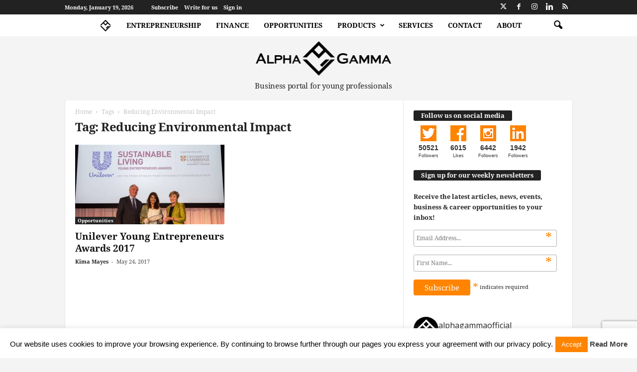

--- FILE ---
content_type: text/html; charset=UTF-8
request_url: https://www.alphagamma.eu/tag/reducing-environmental-impact/
body_size: 35965
content:
<!doctype html >
<!--[if IE 8]>    <html class="ie8" lang="en-GB"> <![endif]-->
<!--[if IE 9]>    <html class="ie9" lang="en-GB"> <![endif]-->
<!--[if gt IE 8]><!--> <html lang="en-GB"> <!--<![endif]-->
<head>
    <title>Reducing Environmental Impact Archives | AlphaGamma</title>
    <meta charset="UTF-8" />
    <meta name="viewport" content="width=device-width, initial-scale=1.0">
    <link rel="pingback" href="https://www.alphagamma.eu/xmlrpc.php" />
    <meta name='robots' content='noindex, follow' />
<!-- Google Tag Manager -->
<script>(function(w,d,s,l,i){w[l]=w[l]||[];w[l].push({'gtm.start':
new Date().getTime(),event:'gtm.js'});var f=d.getElementsByTagName(s)[0],
j=d.createElement(s),dl=l!='dataLayer'?'&l='+l:'';j.async=true;j.src=
'https://www.googletagmanager.com/gtm.js?id='+i+dl;f.parentNode.insertBefore(j,f);
})(window,document,'script','dataLayer','GTM-NZF4PK');</script>
<!-- End Google Tag Manager -->
	<!-- This site is optimized with the Yoast SEO plugin v23.4 - https://yoast.com/wordpress/plugins/seo/ -->
	<meta property="og:locale" content="en_GB" />
	<meta property="og:type" content="article" />
	<meta property="og:title" content="Reducing Environmental Impact Archives | AlphaGamma" />
	<meta property="og:url" content="https://www.alphagamma.eu/tag/reducing-environmental-impact/" />
	<meta property="og:site_name" content="AlphaGamma" />
	<meta property="og:image" content="https://agcdn-1d97e.kxcdn.com/wp-content/uploads/2023/05/AlphaGamma_background.png" />
	<meta property="og:image:width" content="1584" />
	<meta property="og:image:height" content="396" />
	<meta property="og:image:type" content="image/png" />
	<meta name="twitter:card" content="summary_large_image" />
	<meta name="twitter:site" content="@AlphaGammaHQ" />
	<script type="application/ld+json" class="yoast-schema-graph">{"@context":"https://schema.org","@graph":[{"@type":"CollectionPage","@id":"https://www.alphagamma.eu/tag/reducing-environmental-impact/","url":"https://www.alphagamma.eu/tag/reducing-environmental-impact/","name":"Reducing Environmental Impact Archives | AlphaGamma","isPartOf":{"@id":"https://www.alphagamma.eu/#website"},"primaryImageOfPage":{"@id":"https://www.alphagamma.eu/tag/reducing-environmental-impact/#primaryimage"},"image":{"@id":"https://www.alphagamma.eu/tag/reducing-environmental-impact/#primaryimage"},"thumbnailUrl":"https://agcdn-1d97e.kxcdn.com/wp-content/uploads/2017/05/alphagamma-Unilever-Young-Entrepreneur-Awards-2017-opportunities.jpg","breadcrumb":{"@id":"https://www.alphagamma.eu/tag/reducing-environmental-impact/#breadcrumb"},"inLanguage":"en-GB"},{"@type":"ImageObject","inLanguage":"en-GB","@id":"https://www.alphagamma.eu/tag/reducing-environmental-impact/#primaryimage","url":"https://agcdn-1d97e.kxcdn.com/wp-content/uploads/2017/05/alphagamma-Unilever-Young-Entrepreneur-Awards-2017-opportunities.jpg","contentUrl":"https://agcdn-1d97e.kxcdn.com/wp-content/uploads/2017/05/alphagamma-Unilever-Young-Entrepreneur-Awards-2017-opportunities.jpg","width":1100,"height":751,"caption":"alphagamma Unilever Young Entrepreneur Awards 2017 opportunities"},{"@type":"BreadcrumbList","@id":"https://www.alphagamma.eu/tag/reducing-environmental-impact/#breadcrumb","itemListElement":[{"@type":"ListItem","position":1,"name":"Home","item":"https://www.alphagamma.eu/"},{"@type":"ListItem","position":2,"name":"Reducing Environmental Impact"}]},{"@type":"WebSite","@id":"https://www.alphagamma.eu/#website","url":"https://www.alphagamma.eu/","name":"AlphaGamma","description":"| Business portal for young professionals","publisher":{"@id":"https://www.alphagamma.eu/#organization"},"potentialAction":[{"@type":"SearchAction","target":{"@type":"EntryPoint","urlTemplate":"https://www.alphagamma.eu/?s={search_term_string}"},"query-input":{"@type":"PropertyValueSpecification","valueRequired":true,"valueName":"search_term_string"}}],"inLanguage":"en-GB"},{"@type":"Organization","@id":"https://www.alphagamma.eu/#organization","name":"AlphaGamma","url":"https://www.alphagamma.eu/","logo":{"@type":"ImageObject","inLanguage":"en-GB","@id":"https://www.alphagamma.eu/#/schema/logo/image/","url":"https://agcdn-1d97e.kxcdn.com/wp-content/uploads/2023/05/AlphaGamma_background.png","contentUrl":"https://agcdn-1d97e.kxcdn.com/wp-content/uploads/2023/05/AlphaGamma_background.png","width":1584,"height":396,"caption":"AlphaGamma"},"image":{"@id":"https://www.alphagamma.eu/#/schema/logo/image/"},"sameAs":["https://www.facebook.com/alphagammaofficial","https://x.com/AlphaGammaHQ","https://www.instagram.com/alphagammaofficial/","https://www.linkedin.com/company/4823952"]}]}</script>
	<!-- / Yoast SEO plugin. -->


<link rel='dns-prefetch' href='//static.addtoany.com' />
<link rel='dns-prefetch' href='//fonts.googleapis.com' />
<script type="text/javascript">
/* <![CDATA[ */
window._wpemojiSettings = {"baseUrl":"https:\/\/s.w.org\/images\/core\/emoji\/15.0.3\/72x72\/","ext":".png","svgUrl":"https:\/\/s.w.org\/images\/core\/emoji\/15.0.3\/svg\/","svgExt":".svg","source":{"concatemoji":"https:\/\/agcdn-1d97e.kxcdn.com\/wp-includes\/js\/wp-emoji-release.min.js?ver=6.6.2"}};
/*! This file is auto-generated */
!function(i,n){var o,s,e;function c(e){try{var t={supportTests:e,timestamp:(new Date).valueOf()};sessionStorage.setItem(o,JSON.stringify(t))}catch(e){}}function p(e,t,n){e.clearRect(0,0,e.canvas.width,e.canvas.height),e.fillText(t,0,0);var t=new Uint32Array(e.getImageData(0,0,e.canvas.width,e.canvas.height).data),r=(e.clearRect(0,0,e.canvas.width,e.canvas.height),e.fillText(n,0,0),new Uint32Array(e.getImageData(0,0,e.canvas.width,e.canvas.height).data));return t.every(function(e,t){return e===r[t]})}function u(e,t,n){switch(t){case"flag":return n(e,"\ud83c\udff3\ufe0f\u200d\u26a7\ufe0f","\ud83c\udff3\ufe0f\u200b\u26a7\ufe0f")?!1:!n(e,"\ud83c\uddfa\ud83c\uddf3","\ud83c\uddfa\u200b\ud83c\uddf3")&&!n(e,"\ud83c\udff4\udb40\udc67\udb40\udc62\udb40\udc65\udb40\udc6e\udb40\udc67\udb40\udc7f","\ud83c\udff4\u200b\udb40\udc67\u200b\udb40\udc62\u200b\udb40\udc65\u200b\udb40\udc6e\u200b\udb40\udc67\u200b\udb40\udc7f");case"emoji":return!n(e,"\ud83d\udc26\u200d\u2b1b","\ud83d\udc26\u200b\u2b1b")}return!1}function f(e,t,n){var r="undefined"!=typeof WorkerGlobalScope&&self instanceof WorkerGlobalScope?new OffscreenCanvas(300,150):i.createElement("canvas"),a=r.getContext("2d",{willReadFrequently:!0}),o=(a.textBaseline="top",a.font="600 32px Arial",{});return e.forEach(function(e){o[e]=t(a,e,n)}),o}function t(e){var t=i.createElement("script");t.src=e,t.defer=!0,i.head.appendChild(t)}"undefined"!=typeof Promise&&(o="wpEmojiSettingsSupports",s=["flag","emoji"],n.supports={everything:!0,everythingExceptFlag:!0},e=new Promise(function(e){i.addEventListener("DOMContentLoaded",e,{once:!0})}),new Promise(function(t){var n=function(){try{var e=JSON.parse(sessionStorage.getItem(o));if("object"==typeof e&&"number"==typeof e.timestamp&&(new Date).valueOf()<e.timestamp+604800&&"object"==typeof e.supportTests)return e.supportTests}catch(e){}return null}();if(!n){if("undefined"!=typeof Worker&&"undefined"!=typeof OffscreenCanvas&&"undefined"!=typeof URL&&URL.createObjectURL&&"undefined"!=typeof Blob)try{var e="postMessage("+f.toString()+"("+[JSON.stringify(s),u.toString(),p.toString()].join(",")+"));",r=new Blob([e],{type:"text/javascript"}),a=new Worker(URL.createObjectURL(r),{name:"wpTestEmojiSupports"});return void(a.onmessage=function(e){c(n=e.data),a.terminate(),t(n)})}catch(e){}c(n=f(s,u,p))}t(n)}).then(function(e){for(var t in e)n.supports[t]=e[t],n.supports.everything=n.supports.everything&&n.supports[t],"flag"!==t&&(n.supports.everythingExceptFlag=n.supports.everythingExceptFlag&&n.supports[t]);n.supports.everythingExceptFlag=n.supports.everythingExceptFlag&&!n.supports.flag,n.DOMReady=!1,n.readyCallback=function(){n.DOMReady=!0}}).then(function(){return e}).then(function(){var e;n.supports.everything||(n.readyCallback(),(e=n.source||{}).concatemoji?t(e.concatemoji):e.wpemoji&&e.twemoji&&(t(e.twemoji),t(e.wpemoji)))}))}((window,document),window._wpemojiSettings);
/* ]]> */
</script>
<link rel='stylesheet' id='sbi_styles-css' href='https://agcdn-1d97e.kxcdn.com/wp-content/plugins/instagram-feed/css/sbi-styles.min.css?ver=6.5.0' type='text/css' media='all' />
<style id='wp-emoji-styles-inline-css' type='text/css'>

	img.wp-smiley, img.emoji {
		display: inline !important;
		border: none !important;
		box-shadow: none !important;
		height: 1em !important;
		width: 1em !important;
		margin: 0 0.07em !important;
		vertical-align: -0.1em !important;
		background: none !important;
		padding: 0 !important;
	}
</style>
<style id='classic-theme-styles-inline-css' type='text/css'>
/*! This file is auto-generated */
.wp-block-button__link{color:#fff;background-color:#32373c;border-radius:9999px;box-shadow:none;text-decoration:none;padding:calc(.667em + 2px) calc(1.333em + 2px);font-size:1.125em}.wp-block-file__button{background:#32373c;color:#fff;text-decoration:none}
</style>
<style id='global-styles-inline-css' type='text/css'>
:root{--wp--preset--aspect-ratio--square: 1;--wp--preset--aspect-ratio--4-3: 4/3;--wp--preset--aspect-ratio--3-4: 3/4;--wp--preset--aspect-ratio--3-2: 3/2;--wp--preset--aspect-ratio--2-3: 2/3;--wp--preset--aspect-ratio--16-9: 16/9;--wp--preset--aspect-ratio--9-16: 9/16;--wp--preset--color--black: #000000;--wp--preset--color--cyan-bluish-gray: #abb8c3;--wp--preset--color--white: #ffffff;--wp--preset--color--pale-pink: #f78da7;--wp--preset--color--vivid-red: #cf2e2e;--wp--preset--color--luminous-vivid-orange: #ff6900;--wp--preset--color--luminous-vivid-amber: #fcb900;--wp--preset--color--light-green-cyan: #7bdcb5;--wp--preset--color--vivid-green-cyan: #00d084;--wp--preset--color--pale-cyan-blue: #8ed1fc;--wp--preset--color--vivid-cyan-blue: #0693e3;--wp--preset--color--vivid-purple: #9b51e0;--wp--preset--gradient--vivid-cyan-blue-to-vivid-purple: linear-gradient(135deg,rgba(6,147,227,1) 0%,rgb(155,81,224) 100%);--wp--preset--gradient--light-green-cyan-to-vivid-green-cyan: linear-gradient(135deg,rgb(122,220,180) 0%,rgb(0,208,130) 100%);--wp--preset--gradient--luminous-vivid-amber-to-luminous-vivid-orange: linear-gradient(135deg,rgba(252,185,0,1) 0%,rgba(255,105,0,1) 100%);--wp--preset--gradient--luminous-vivid-orange-to-vivid-red: linear-gradient(135deg,rgba(255,105,0,1) 0%,rgb(207,46,46) 100%);--wp--preset--gradient--very-light-gray-to-cyan-bluish-gray: linear-gradient(135deg,rgb(238,238,238) 0%,rgb(169,184,195) 100%);--wp--preset--gradient--cool-to-warm-spectrum: linear-gradient(135deg,rgb(74,234,220) 0%,rgb(151,120,209) 20%,rgb(207,42,186) 40%,rgb(238,44,130) 60%,rgb(251,105,98) 80%,rgb(254,248,76) 100%);--wp--preset--gradient--blush-light-purple: linear-gradient(135deg,rgb(255,206,236) 0%,rgb(152,150,240) 100%);--wp--preset--gradient--blush-bordeaux: linear-gradient(135deg,rgb(254,205,165) 0%,rgb(254,45,45) 50%,rgb(107,0,62) 100%);--wp--preset--gradient--luminous-dusk: linear-gradient(135deg,rgb(255,203,112) 0%,rgb(199,81,192) 50%,rgb(65,88,208) 100%);--wp--preset--gradient--pale-ocean: linear-gradient(135deg,rgb(255,245,203) 0%,rgb(182,227,212) 50%,rgb(51,167,181) 100%);--wp--preset--gradient--electric-grass: linear-gradient(135deg,rgb(202,248,128) 0%,rgb(113,206,126) 100%);--wp--preset--gradient--midnight: linear-gradient(135deg,rgb(2,3,129) 0%,rgb(40,116,252) 100%);--wp--preset--font-size--small: 10px;--wp--preset--font-size--medium: 20px;--wp--preset--font-size--large: 30px;--wp--preset--font-size--x-large: 42px;--wp--preset--font-size--regular: 14px;--wp--preset--font-size--larger: 48px;--wp--preset--spacing--20: 0.44rem;--wp--preset--spacing--30: 0.67rem;--wp--preset--spacing--40: 1rem;--wp--preset--spacing--50: 1.5rem;--wp--preset--spacing--60: 2.25rem;--wp--preset--spacing--70: 3.38rem;--wp--preset--spacing--80: 5.06rem;--wp--preset--shadow--natural: 6px 6px 9px rgba(0, 0, 0, 0.2);--wp--preset--shadow--deep: 12px 12px 50px rgba(0, 0, 0, 0.4);--wp--preset--shadow--sharp: 6px 6px 0px rgba(0, 0, 0, 0.2);--wp--preset--shadow--outlined: 6px 6px 0px -3px rgba(255, 255, 255, 1), 6px 6px rgba(0, 0, 0, 1);--wp--preset--shadow--crisp: 6px 6px 0px rgba(0, 0, 0, 1);}:where(.is-layout-flex){gap: 0.5em;}:where(.is-layout-grid){gap: 0.5em;}body .is-layout-flex{display: flex;}.is-layout-flex{flex-wrap: wrap;align-items: center;}.is-layout-flex > :is(*, div){margin: 0;}body .is-layout-grid{display: grid;}.is-layout-grid > :is(*, div){margin: 0;}:where(.wp-block-columns.is-layout-flex){gap: 2em;}:where(.wp-block-columns.is-layout-grid){gap: 2em;}:where(.wp-block-post-template.is-layout-flex){gap: 1.25em;}:where(.wp-block-post-template.is-layout-grid){gap: 1.25em;}.has-black-color{color: var(--wp--preset--color--black) !important;}.has-cyan-bluish-gray-color{color: var(--wp--preset--color--cyan-bluish-gray) !important;}.has-white-color{color: var(--wp--preset--color--white) !important;}.has-pale-pink-color{color: var(--wp--preset--color--pale-pink) !important;}.has-vivid-red-color{color: var(--wp--preset--color--vivid-red) !important;}.has-luminous-vivid-orange-color{color: var(--wp--preset--color--luminous-vivid-orange) !important;}.has-luminous-vivid-amber-color{color: var(--wp--preset--color--luminous-vivid-amber) !important;}.has-light-green-cyan-color{color: var(--wp--preset--color--light-green-cyan) !important;}.has-vivid-green-cyan-color{color: var(--wp--preset--color--vivid-green-cyan) !important;}.has-pale-cyan-blue-color{color: var(--wp--preset--color--pale-cyan-blue) !important;}.has-vivid-cyan-blue-color{color: var(--wp--preset--color--vivid-cyan-blue) !important;}.has-vivid-purple-color{color: var(--wp--preset--color--vivid-purple) !important;}.has-black-background-color{background-color: var(--wp--preset--color--black) !important;}.has-cyan-bluish-gray-background-color{background-color: var(--wp--preset--color--cyan-bluish-gray) !important;}.has-white-background-color{background-color: var(--wp--preset--color--white) !important;}.has-pale-pink-background-color{background-color: var(--wp--preset--color--pale-pink) !important;}.has-vivid-red-background-color{background-color: var(--wp--preset--color--vivid-red) !important;}.has-luminous-vivid-orange-background-color{background-color: var(--wp--preset--color--luminous-vivid-orange) !important;}.has-luminous-vivid-amber-background-color{background-color: var(--wp--preset--color--luminous-vivid-amber) !important;}.has-light-green-cyan-background-color{background-color: var(--wp--preset--color--light-green-cyan) !important;}.has-vivid-green-cyan-background-color{background-color: var(--wp--preset--color--vivid-green-cyan) !important;}.has-pale-cyan-blue-background-color{background-color: var(--wp--preset--color--pale-cyan-blue) !important;}.has-vivid-cyan-blue-background-color{background-color: var(--wp--preset--color--vivid-cyan-blue) !important;}.has-vivid-purple-background-color{background-color: var(--wp--preset--color--vivid-purple) !important;}.has-black-border-color{border-color: var(--wp--preset--color--black) !important;}.has-cyan-bluish-gray-border-color{border-color: var(--wp--preset--color--cyan-bluish-gray) !important;}.has-white-border-color{border-color: var(--wp--preset--color--white) !important;}.has-pale-pink-border-color{border-color: var(--wp--preset--color--pale-pink) !important;}.has-vivid-red-border-color{border-color: var(--wp--preset--color--vivid-red) !important;}.has-luminous-vivid-orange-border-color{border-color: var(--wp--preset--color--luminous-vivid-orange) !important;}.has-luminous-vivid-amber-border-color{border-color: var(--wp--preset--color--luminous-vivid-amber) !important;}.has-light-green-cyan-border-color{border-color: var(--wp--preset--color--light-green-cyan) !important;}.has-vivid-green-cyan-border-color{border-color: var(--wp--preset--color--vivid-green-cyan) !important;}.has-pale-cyan-blue-border-color{border-color: var(--wp--preset--color--pale-cyan-blue) !important;}.has-vivid-cyan-blue-border-color{border-color: var(--wp--preset--color--vivid-cyan-blue) !important;}.has-vivid-purple-border-color{border-color: var(--wp--preset--color--vivid-purple) !important;}.has-vivid-cyan-blue-to-vivid-purple-gradient-background{background: var(--wp--preset--gradient--vivid-cyan-blue-to-vivid-purple) !important;}.has-light-green-cyan-to-vivid-green-cyan-gradient-background{background: var(--wp--preset--gradient--light-green-cyan-to-vivid-green-cyan) !important;}.has-luminous-vivid-amber-to-luminous-vivid-orange-gradient-background{background: var(--wp--preset--gradient--luminous-vivid-amber-to-luminous-vivid-orange) !important;}.has-luminous-vivid-orange-to-vivid-red-gradient-background{background: var(--wp--preset--gradient--luminous-vivid-orange-to-vivid-red) !important;}.has-very-light-gray-to-cyan-bluish-gray-gradient-background{background: var(--wp--preset--gradient--very-light-gray-to-cyan-bluish-gray) !important;}.has-cool-to-warm-spectrum-gradient-background{background: var(--wp--preset--gradient--cool-to-warm-spectrum) !important;}.has-blush-light-purple-gradient-background{background: var(--wp--preset--gradient--blush-light-purple) !important;}.has-blush-bordeaux-gradient-background{background: var(--wp--preset--gradient--blush-bordeaux) !important;}.has-luminous-dusk-gradient-background{background: var(--wp--preset--gradient--luminous-dusk) !important;}.has-pale-ocean-gradient-background{background: var(--wp--preset--gradient--pale-ocean) !important;}.has-electric-grass-gradient-background{background: var(--wp--preset--gradient--electric-grass) !important;}.has-midnight-gradient-background{background: var(--wp--preset--gradient--midnight) !important;}.has-small-font-size{font-size: var(--wp--preset--font-size--small) !important;}.has-medium-font-size{font-size: var(--wp--preset--font-size--medium) !important;}.has-large-font-size{font-size: var(--wp--preset--font-size--large) !important;}.has-x-large-font-size{font-size: var(--wp--preset--font-size--x-large) !important;}
:where(.wp-block-post-template.is-layout-flex){gap: 1.25em;}:where(.wp-block-post-template.is-layout-grid){gap: 1.25em;}
:where(.wp-block-columns.is-layout-flex){gap: 2em;}:where(.wp-block-columns.is-layout-grid){gap: 2em;}
:root :where(.wp-block-pullquote){font-size: 1.5em;line-height: 1.6;}
</style>
<link rel='stylesheet' id='easy_author_image-css' href='https://agcdn-1d97e.kxcdn.com/wp-content/plugins/cit-author-image/css/easy-author-image.css?ver=6.6.2' type='text/css' media='all' />
<link rel='stylesheet' id='contact-form-7-css' href='https://agcdn-1d97e.kxcdn.com/wp-content/plugins/contact-form-7/includes/css/styles.css?ver=5.9.8' type='text/css' media='all' />
<link rel='stylesheet' id='cookie-law-info-css' href='https://agcdn-1d97e.kxcdn.com/wp-content/plugins/cookie-law-info/legacy/public/css/cookie-law-info-public.css?ver=3.2.6' type='text/css' media='all' />
<link rel='stylesheet' id='cookie-law-info-gdpr-css' href='https://agcdn-1d97e.kxcdn.com/wp-content/plugins/cookie-law-info/legacy/public/css/cookie-law-info-gdpr.css?ver=3.2.6' type='text/css' media='all' />
<link rel='stylesheet' id='tm_clicktotweet-css' href='https://agcdn-1d97e.kxcdn.com/wp-content/plugins/click-to-tweet-by-todaymade/assets/css/styles.css?ver=6.6.2' type='text/css' media='all' />
<link rel='stylesheet' id='mc4wp-form-basic-css' href='https://agcdn-1d97e.kxcdn.com/wp-content/plugins/mailchimp-for-wp/assets/css/form-basic.css?ver=4.9.16' type='text/css' media='all' />
<link rel='stylesheet' id='alphagamma-social-count-plus-css' href='https://agcdn-1d97e.kxcdn.com/wp-content/plugins/alphagamma-social-count-plus/assets/css/custom.css?ver=1.1.2' type='text/css' media='all' />
<link crossorigin="anonymous" rel='stylesheet' id='google-fonts-style-css' href='https://fonts.googleapis.com/css?family=Noto+Serif%3A400%7CRoboto%3A400%7COpen+Sans%3A400%2C600%2C700%7CRoboto+Condensed%3A400%2C500%2C700&#038;display=swap&#038;ver=5.4.3' type='text/css' media='all' />
<link rel='stylesheet' id='td-theme-css' href='https://agcdn-1d97e.kxcdn.com/wp-content/themes/Newsmag/style.css?ver=5.4.3' type='text/css' media='all' />
<style id='td-theme-inline-css' type='text/css'>
    
        /* custom css - generated by TagDiv Composer */
        @media (max-width: 767px) {
            .td-header-desktop-wrap {
                display: none;
            }
        }
        @media (min-width: 767px) {
            .td-header-mobile-wrap {
                display: none;
            }
        }
    
	
</style>
<link rel='stylesheet' id='td-theme-demo-style-css' href='https://agcdn-1d97e.kxcdn.com/wp-content/plugins/td-composer/legacy/Newsmag/includes/demos/tech/demo_style.css?ver=5.4.3' type='text/css' media='all' />
<link rel='stylesheet' id='td-theme-child-css' href='https://agcdn-1d97e.kxcdn.com/wp-content/plugins/alphagamma-custom//css/style.css?ver=5.4.3' type='text/css' media='all' />
<link rel='stylesheet' id='addtoany-css' href='https://agcdn-1d97e.kxcdn.com/wp-content/plugins/add-to-any/addtoany.min.css?ver=1.16' type='text/css' media='all' />
<link rel='stylesheet' id='elementor-frontend-css' href='https://agcdn-1d97e.kxcdn.com/wp-content/plugins/elementor/assets/css/frontend.min.css?ver=3.25.10' type='text/css' media='all' />
<link rel='stylesheet' id='eael-general-css' href='https://agcdn-1d97e.kxcdn.com/wp-content/plugins/essential-addons-for-elementor-lite/assets/front-end/css/view/general.min.css?ver=6.0.11' type='text/css' media='all' />
<link rel='stylesheet' id='js_composer_front-css' href='https://agcdn-1d97e.kxcdn.com/wp-content/plugins/js_composer/assets/css/js_composer.min.css?ver=6.4.2' type='text/css' media='all' />
<link rel='stylesheet' id='td-legacy-framework-front-style-css' href='https://agcdn-1d97e.kxcdn.com/wp-content/plugins/td-composer/legacy/Newsmag/assets/css/td_legacy_main.css?ver=e5fcc38395b0030bac3ad179898970d6' type='text/css' media='all' />
<script type="text/javascript" id="addtoany-core-js-before">
/* <![CDATA[ */
window.a2a_config=window.a2a_config||{};a2a_config.callbacks=[];a2a_config.overlays=[];a2a_config.templates={};a2a_localize = {
	Share: "Share",
	Save: "Save",
	Subscribe: "Subscribe",
	Email: "Email",
	Bookmark: "Bookmark",
	ShowAll: "Show All",
	ShowLess: "Show less",
	FindServices: "Find service(s)",
	FindAnyServiceToAddTo: "Instantly find any service to add to",
	PoweredBy: "Powered by",
	ShareViaEmail: "Share via email",
	SubscribeViaEmail: "Subscribe via email",
	BookmarkInYourBrowser: "Bookmark in your browser",
	BookmarkInstructions: "Press Ctrl+D or \u2318+D to bookmark this page",
	AddToYourFavorites: "Add to your favourites",
	SendFromWebOrProgram: "Send from any email address or email program",
	EmailProgram: "Email program",
	More: "More&#8230;",
	ThanksForSharing: "Thanks for sharing!",
	ThanksForFollowing: "Thanks for following!"
};
/* ]]> */
</script>
<script type="text/javascript" defer src="https://static.addtoany.com/menu/page.js" id="addtoany-core-js"></script>
<script type="text/javascript" src="https://agcdn-1d97e.kxcdn.com/wp-includes/js/jquery/jquery.min.js?ver=3.7.1" id="jquery-core-js"></script>
<script type="text/javascript" src="https://agcdn-1d97e.kxcdn.com/wp-includes/js/jquery/jquery-migrate.min.js?ver=3.4.1" id="jquery-migrate-js"></script>
<script type="text/javascript" defer src="https://agcdn-1d97e.kxcdn.com/wp-content/plugins/add-to-any/addtoany.min.js?ver=1.1" id="addtoany-jquery-js"></script>
<script type="text/javascript" id="cookie-law-info-js-extra">
/* <![CDATA[ */
var Cli_Data = {"nn_cookie_ids":[],"cookielist":[],"non_necessary_cookies":[],"ccpaEnabled":"","ccpaRegionBased":"","ccpaBarEnabled":"","strictlyEnabled":["necessary","obligatoire"],"ccpaType":"gdpr","js_blocking":"","custom_integration":"","triggerDomRefresh":"","secure_cookies":""};
var cli_cookiebar_settings = {"animate_speed_hide":"500","animate_speed_show":"500","background":"#fff","border":"#ff8400","border_on":"","button_1_button_colour":"#ff8400","button_1_button_hover":"#cc6a00","button_1_link_colour":"#fff","button_1_as_button":"1","button_1_new_win":"1","button_2_button_colour":"#333","button_2_button_hover":"#292929","button_2_link_colour":"#444","button_2_as_button":"","button_2_hidebar":"","button_3_button_colour":"#dedfe0","button_3_button_hover":"#b2b2b3","button_3_link_colour":"#333333","button_3_as_button":"1","button_3_new_win":"","button_4_button_colour":"#dedfe0","button_4_button_hover":"#b2b2b3","button_4_link_colour":"#333333","button_4_as_button":"1","button_7_button_colour":"#61a229","button_7_button_hover":"#4e8221","button_7_link_colour":"#fff","button_7_as_button":"1","button_7_new_win":"","font_family":"inherit","header_fix":"","notify_animate_hide":"1","notify_animate_show":"","notify_div_id":"#cookie-law-info-bar","notify_position_horizontal":"right","notify_position_vertical":"bottom","scroll_close":"","scroll_close_reload":"","accept_close_reload":"","reject_close_reload":"","showagain_tab":"","showagain_background":"#fff","showagain_border":"#000","showagain_div_id":"#cookie-law-info-again","showagain_x_position":"100px","text":"#000","show_once_yn":"","show_once":"10000","logging_on":"","as_popup":"","popup_overlay":"1","bar_heading_text":"","cookie_bar_as":"banner","popup_showagain_position":"bottom-right","widget_position":"left"};
var log_object = {"ajax_url":"https:\/\/www.alphagamma.eu\/wp-admin\/admin-ajax.php"};
/* ]]> */
</script>
<script type="text/javascript" src="https://agcdn-1d97e.kxcdn.com/wp-content/plugins/cookie-law-info/legacy/public/js/cookie-law-info-public.js?ver=3.2.6" id="cookie-law-info-js"></script>
<link rel="https://api.w.org/" href="https://www.alphagamma.eu/wp-json/" /><link rel="alternate" title="JSON" type="application/json" href="https://www.alphagamma.eu/wp-json/wp/v2/tags/12282" /><link rel="apple-touch-icon-precomposed" sizes="76x76" href="//agcdn-1d97e.kxcdn.com/apple-touch-icon-76x76-precomposed.png"><link rel="apple-touch-icon-precomposed" sizes="114x114" href="//agcdn-1d97e.kxcdn.com/apple-touch-icon-114x114-precomposed.png"><link rel="apple-touch-icon-precomposed" sizes="120x120" href="//agcdn-1d97e.kxcdn.com/apple-touch-icon-120x120-precomposed.png"><link rel="apple-touch-icon-precomposed" sizes="144x144" href="//agcdn-1d97e.kxcdn.com/apple-touch-icon-144x144-precomposed.png"><link rel="apple-touch-icon-precomposed" sizes="152x152" href="//agcdn-1d97e.kxcdn.com/apple-touch-icon-152x152-precomposed.png"><link rel="manifest" href="//agcdn-1d97e.kxcdn.com/manifest.json"><link rel="mask-icon" href="//agcdn-1d97e.kxcdn.com/safari-pinned-tab.svg" color="#000000"><link rel="shortcut icon" href="/favicon.ico"><meta name="msapplication-TileColor" content="#da532c"><meta name="msapplication-TileImage" content="//agcdn-1d97e.kxcdn.com/mstile-144x144.png"><meta name="theme-color" content="#ffffff"><meta name="generator" content="Elementor 3.25.10; features: e_font_icon_svg, additional_custom_breakpoints, e_optimized_control_loading, e_element_cache; settings: css_print_method-external, google_font-enabled, font_display-swap">
			<style>
				.e-con.e-parent:nth-of-type(n+4):not(.e-lazyloaded):not(.e-no-lazyload),
				.e-con.e-parent:nth-of-type(n+4):not(.e-lazyloaded):not(.e-no-lazyload) * {
					background-image: none !important;
				}
				@media screen and (max-height: 1024px) {
					.e-con.e-parent:nth-of-type(n+3):not(.e-lazyloaded):not(.e-no-lazyload),
					.e-con.e-parent:nth-of-type(n+3):not(.e-lazyloaded):not(.e-no-lazyload) * {
						background-image: none !important;
					}
				}
				@media screen and (max-height: 640px) {
					.e-con.e-parent:nth-of-type(n+2):not(.e-lazyloaded):not(.e-no-lazyload),
					.e-con.e-parent:nth-of-type(n+2):not(.e-lazyloaded):not(.e-no-lazyload) * {
						background-image: none !important;
					}
				}
			</style>
			<meta name="generator" content="Powered by WPBakery Page Builder - drag and drop page builder for WordPress."/>
<!-- There is no amphtml version available for this URL. -->
<!-- JS generated by theme -->

<script type="text/javascript" id="td-generated-header-js">
    
    

	    var tdBlocksArray = []; //here we store all the items for the current page

	    // td_block class - each ajax block uses a object of this class for requests
	    function tdBlock() {
		    this.id = '';
		    this.block_type = 1; //block type id (1-234 etc)
		    this.atts = '';
		    this.td_column_number = '';
		    this.td_current_page = 1; //
		    this.post_count = 0; //from wp
		    this.found_posts = 0; //from wp
		    this.max_num_pages = 0; //from wp
		    this.td_filter_value = ''; //current live filter value
		    this.is_ajax_running = false;
		    this.td_user_action = ''; // load more or infinite loader (used by the animation)
		    this.header_color = '';
		    this.ajax_pagination_infinite_stop = ''; //show load more at page x
	    }

        // td_js_generator - mini detector
        ( function () {
            var htmlTag = document.getElementsByTagName("html")[0];

	        if ( navigator.userAgent.indexOf("MSIE 10.0") > -1 ) {
                htmlTag.className += ' ie10';
            }

            if ( !!navigator.userAgent.match(/Trident.*rv\:11\./) ) {
                htmlTag.className += ' ie11';
            }

	        if ( navigator.userAgent.indexOf("Edge") > -1 ) {
                htmlTag.className += ' ieEdge';
            }

            if ( /(iPad|iPhone|iPod)/g.test(navigator.userAgent) ) {
                htmlTag.className += ' td-md-is-ios';
            }

            var user_agent = navigator.userAgent.toLowerCase();
            if ( user_agent.indexOf("android") > -1 ) {
                htmlTag.className += ' td-md-is-android';
            }

            if ( -1 !== navigator.userAgent.indexOf('Mac OS X')  ) {
                htmlTag.className += ' td-md-is-os-x';
            }

            if ( /chrom(e|ium)/.test(navigator.userAgent.toLowerCase()) ) {
               htmlTag.className += ' td-md-is-chrome';
            }

            if ( -1 !== navigator.userAgent.indexOf('Firefox') ) {
                htmlTag.className += ' td-md-is-firefox';
            }

            if ( -1 !== navigator.userAgent.indexOf('Safari') && -1 === navigator.userAgent.indexOf('Chrome') ) {
                htmlTag.className += ' td-md-is-safari';
            }

            if( -1 !== navigator.userAgent.indexOf('IEMobile') ){
                htmlTag.className += ' td-md-is-iemobile';
            }

        })();

        var tdLocalCache = {};

        ( function () {
            "use strict";

            tdLocalCache = {
                data: {},
                remove: function (resource_id) {
                    delete tdLocalCache.data[resource_id];
                },
                exist: function (resource_id) {
                    return tdLocalCache.data.hasOwnProperty(resource_id) && tdLocalCache.data[resource_id] !== null;
                },
                get: function (resource_id) {
                    return tdLocalCache.data[resource_id];
                },
                set: function (resource_id, cachedData) {
                    tdLocalCache.remove(resource_id);
                    tdLocalCache.data[resource_id] = cachedData;
                }
            };
        })();

    
    
var tds_login_sing_in_widget="show";
var td_viewport_interval_list=[{"limitBottom":767,"sidebarWidth":251},{"limitBottom":1023,"sidebarWidth":339}];
var tdc_is_installed="yes";
var td_ajax_url="https:\/\/www.alphagamma.eu\/wp-admin\/admin-ajax.php?td_theme_name=Newsmag&v=5.4.3";
var td_get_template_directory_uri="https:\/\/www.alphagamma.eu\/wp-content\/plugins\/td-composer\/legacy\/common";
var tds_snap_menu="smart_snap_always";
var tds_logo_on_sticky="";
var tds_header_style="ag-header-style-1";
var td_please_wait="Please wait...";
var td_email_user_pass_incorrect="User or password incorrect!";
var td_email_user_incorrect="Email or username incorrect!";
var td_email_incorrect="Email incorrect!";
var td_user_incorrect="Username incorrect!";
var td_email_user_empty="Email or username empty!";
var td_pass_empty="Pass empty!";
var td_pass_pattern_incorrect="Invalid Pass Pattern!";
var td_retype_pass_incorrect="Retyped Pass incorrect!";
var tds_more_articles_on_post_enable="";
var tds_more_articles_on_post_time_to_wait="";
var tds_more_articles_on_post_pages_distance_from_top=0;
var tds_captcha="";
var tds_theme_color_site_wide="#ff8400";
var tds_smart_sidebar="enabled";
var tdThemeName="Newsmag";
var tdThemeNameWl="Newsmag";
var td_magnific_popup_translation_tPrev="Previous (Left arrow key)";
var td_magnific_popup_translation_tNext="Next (Right arrow key)";
var td_magnific_popup_translation_tCounter="%curr% of %total%";
var td_magnific_popup_translation_ajax_tError="The content from %url% could not be loaded.";
var td_magnific_popup_translation_image_tError="The image #%curr% could not be loaded.";
var tdBlockNonce="4bde118527";
var tdMobileMenu="enabled";
var tdMobileSearch="enabled";
var tdsDateFormat="l, F j, Y";
var tdDateNamesI18n={"month_names":["January","February","March","April","May","June","July","August","September","October","November","December"],"month_names_short":["Jan","Feb","Mar","Apr","May","Jun","Jul","Aug","Sep","Oct","Nov","Dec"],"day_names":["Sunday","Monday","Tuesday","Wednesday","Thursday","Friday","Saturday"],"day_names_short":["Sun","Mon","Tue","Wed","Thu","Fri","Sat"]};
var td_deploy_mode="deploy";
var td_ad_background_click_link="";
var td_ad_background_click_target="";
</script>


<!-- Header style compiled by theme -->

<style>
/* custom css - generated by TagDiv Composer */
    

body {
	background-color:#f4f4f4;
}
.td-header-border:before,
    .td-trending-now-title,
    .td_block_mega_menu .td_mega_menu_sub_cats .cur-sub-cat,
    .td-post-category:hover,
    .td-header-style-2 .td-header-sp-logo,
    .td-next-prev-wrap a:hover i,
    .page-nav .current,
    .widget_calendar tfoot a:hover,
    .td-footer-container .widget_search .wpb_button:hover,
    .td-scroll-up-visible,
    .dropcap,
    .td-category a,
    input[type="submit"]:hover,
    .td-post-small-box a:hover,
    .td-404-sub-sub-title a:hover,
    .td-rating-bar-wrap div,
    .td_top_authors .td-active .td-author-post-count,
    .td_top_authors .td-active .td-author-comments-count,
    .td_smart_list_3 .td-sml3-top-controls i:hover,
    .td_smart_list_3 .td-sml3-bottom-controls i:hover,
    .td_wrapper_video_playlist .td_video_controls_playlist_wrapper,
    .td-read-more a:hover,
    .td-login-wrap .btn,
    .td_display_err,
    .td-header-style-6 .td-top-menu-full,
    #bbpress-forums button:hover,
    #bbpress-forums .bbp-pagination .current,
    .bbp_widget_login .button:hover,
    .header-search-wrap .td-drop-down-search .btn:hover,
    .td-post-text-content .more-link-wrap:hover a,
    #buddypress div.item-list-tabs ul li > a span,
    #buddypress div.item-list-tabs ul li > a:hover span,
    #buddypress input[type=submit]:hover,
    #buddypress a.button:hover span,
    #buddypress div.item-list-tabs ul li.selected a span,
    #buddypress div.item-list-tabs ul li.current a span,
    #buddypress input[type=submit]:focus,
    .td-grid-style-3 .td-big-grid-post .td-module-thumb a:last-child:before,
    .td-grid-style-4 .td-big-grid-post .td-module-thumb a:last-child:before,
    .td-grid-style-5 .td-big-grid-post .td-module-thumb:after,
    .td_category_template_2 .td-category-siblings .td-category a:hover,
    .td-weather-week:before,
    .td-weather-information:before,
     .td_3D_btn,
    .td_shadow_btn,
    .td_default_btn,
    .td_square_btn, 
    .td_outlined_btn:hover {
        background-color: #ff8400;
    }

    @media (max-width: 767px) {
        .td-category a.td-current-sub-category {
            background-color: #ff8400;
        }
    }

    .woocommerce .onsale,
    .woocommerce .woocommerce a.button:hover,
    .woocommerce-page .woocommerce .button:hover,
    .single-product .product .summary .cart .button:hover,
    .woocommerce .woocommerce .product a.button:hover,
    .woocommerce .product a.button:hover,
    .woocommerce .product #respond input#submit:hover,
    .woocommerce .checkout input#place_order:hover,
    .woocommerce .woocommerce.widget .button:hover,
    .woocommerce .woocommerce-message .button:hover,
    .woocommerce .woocommerce-error .button:hover,
    .woocommerce .woocommerce-info .button:hover,
    .woocommerce.widget .ui-slider .ui-slider-handle,
    .vc_btn-black:hover,
	.wpb_btn-black:hover,
	.item-list-tabs .feed:hover a,
	.td-smart-list-button:hover {
    	background-color: #ff8400;
    }

    .td-header-sp-top-menu .top-header-menu > .current-menu-item > a,
    .td-header-sp-top-menu .top-header-menu > .current-menu-ancestor > a,
    .td-header-sp-top-menu .top-header-menu > .current-category-ancestor > a,
    .td-header-sp-top-menu .top-header-menu > li > a:hover,
    .td-header-sp-top-menu .top-header-menu > .sfHover > a,
    .top-header-menu ul .current-menu-item > a,
    .top-header-menu ul .current-menu-ancestor > a,
    .top-header-menu ul .current-category-ancestor > a,
    .top-header-menu ul li > a:hover,
    .top-header-menu ul .sfHover > a,
    .sf-menu ul .td-menu-item > a:hover,
    .sf-menu ul .sfHover > a,
    .sf-menu ul .current-menu-ancestor > a,
    .sf-menu ul .current-category-ancestor > a,
    .sf-menu ul .current-menu-item > a,
    .td_module_wrap:hover .entry-title a,
    .td_mod_mega_menu:hover .entry-title a,
    .footer-email-wrap a,
    .widget a:hover,
    .td-footer-container .widget_calendar #today,
    .td-category-pulldown-filter a.td-pulldown-category-filter-link:hover,
    .td-load-more-wrap a:hover,
    .td-post-next-prev-content a:hover,
    .td-author-name a:hover,
    .td-author-url a:hover,
    .td_mod_related_posts:hover .entry-title a,
    .td-search-query,
    .header-search-wrap .td-drop-down-search .result-msg a:hover,
    .td_top_authors .td-active .td-authors-name a,
    .post blockquote p,
    .td-post-content blockquote p,
    .page blockquote p,
    .comment-list cite a:hover,
    .comment-list cite:hover,
    .comment-list .comment-reply-link:hover,
    a,
    .white-menu #td-header-menu .sf-menu > li > a:hover,
    .white-menu #td-header-menu .sf-menu > .current-menu-ancestor > a,
    .white-menu #td-header-menu .sf-menu > .current-menu-item > a,
    .td_quote_on_blocks,
    #bbpress-forums .bbp-forum-freshness a:hover,
    #bbpress-forums .bbp-topic-freshness a:hover,
    #bbpress-forums .bbp-forums-list li a:hover,
    #bbpress-forums .bbp-forum-title:hover,
    #bbpress-forums .bbp-topic-permalink:hover,
    #bbpress-forums .bbp-topic-started-by a:hover,
    #bbpress-forums .bbp-topic-started-in a:hover,
    #bbpress-forums .bbp-body .super-sticky li.bbp-topic-title .bbp-topic-permalink,
    #bbpress-forums .bbp-body .sticky li.bbp-topic-title .bbp-topic-permalink,
    #bbpress-forums #subscription-toggle a:hover,
    #bbpress-forums #favorite-toggle a:hover,
    .woocommerce-account .woocommerce-MyAccount-navigation a:hover,
    .widget_display_replies .bbp-author-name,
    .widget_display_topics .bbp-author-name,
    .archive .widget_archive .current,
    .archive .widget_archive .current a,
    .td-subcategory-header .td-category-siblings .td-subcat-dropdown a.td-current-sub-category,
    .td-subcategory-header .td-category-siblings .td-subcat-dropdown a:hover,
    .td-pulldown-filter-display-option:hover,
    .td-pulldown-filter-display-option .td-pulldown-filter-link:hover,
    .td_normal_slide .td-wrapper-pulldown-filter .td-pulldown-filter-list a:hover,
    #buddypress ul.item-list li div.item-title a:hover,
    .td_block_13 .td-pulldown-filter-list a:hover,
    .td_smart_list_8 .td-smart-list-dropdown-wrap .td-smart-list-button:hover,
    .td_smart_list_8 .td-smart-list-dropdown-wrap .td-smart-list-button:hover i,
    .td-sub-footer-container a:hover,
    .td-instagram-user a,
    .td_outlined_btn,
    body .td_block_list_menu li.current-menu-item > a,
    body .td_block_list_menu li.current-menu-ancestor > a,
    body .td_block_list_menu li.current-category-ancestor > a{
        color: #ff8400;
    }

    .td-mega-menu .wpb_content_element li a:hover,
    .td_login_tab_focus {
        color: #ff8400 !important;
    }

    .td-next-prev-wrap a:hover i,
    .page-nav .current,
    .widget_tag_cloud a:hover,
    .post .td_quote_box,
    .page .td_quote_box,
    .td-login-panel-title,
    #bbpress-forums .bbp-pagination .current,
    .td_category_template_2 .td-category-siblings .td-category a:hover,
    .page-template-page-pagebuilder-latest .td-instagram-user,
     .td_outlined_btn {
        border-color: #ff8400;
    }

    .td_wrapper_video_playlist .td_video_currently_playing:after,
    .item-list-tabs .feed:hover {
        border-color: #ff8400 !important;
    }


    
    .td-pb-row [class*="td-pb-span"],
    .td-pb-border-top,
    .page-template-page-title-sidebar-php .td-page-content > .wpb_row:first-child,
    .td-post-sharing,
    .td-post-content,
    .td-post-next-prev,
    .author-box-wrap,
    .td-comments-title-wrap,
    .comment-list,
    .comment-respond,
    .td-post-template-5 header,
    .td-container,
    .wpb_content_element,
    .wpb_column,
    .wpb_row,
    .white-menu .td-header-container .td-header-main-menu,
    .td-post-template-1 .td-post-content,
    .td-post-template-4 .td-post-sharing-top,
    .td-header-style-6 .td-header-header .td-make-full,
    #disqus_thread,
    .page-template-page-pagebuilder-title-php .td-page-content > .wpb_row:first-child,
    .td-footer-container:before {
        border-color: #e6e6e6;
    }
    .td-top-border {
        border-color: #e6e6e6 !important;
    }
    .td-container-border:after,
    .td-next-prev-separator,
    .td-container .td-pb-row .wpb_column:before,
    .td-container-border:before,
    .td-main-content:before,
    .td-main-sidebar:before,
    .td-pb-row .td-pb-span4:nth-of-type(3):after,
    .td-pb-row .td-pb-span4:nth-last-of-type(3):after {
    	background-color: #e6e6e6;
    }
    @media (max-width: 767px) {
    	.white-menu .td-header-main-menu {
      		border-color: #e6e6e6;
      	}
    }



    
    .td-header-top-menu,
    .td-header-wrap .td-top-menu-full {
        background-color: #222222;
    }

    .td-header-style-1 .td-header-top-menu,
    .td-header-style-2 .td-top-bar-container,
    .td-header-style-7 .td-header-top-menu {
        padding: 0 12px;
        top: 0;
    }

    
    .td-header-sp-top-menu .top-header-menu > li > a,
    .td-header-sp-top-menu .td_data_time,
    .td-subscription-active .td-header-sp-top-menu .tds_menu_login .tdw-wml-user,
    .td-header-sp-top-menu .td-weather-top-widget {
        color: #ffffff;
    }

    
    .top-header-menu > .current-menu-item > a,
    .top-header-menu > .current-menu-ancestor > a,
    .top-header-menu > .current-category-ancestor > a,
    .top-header-menu > li > a:hover,
    .top-header-menu > .sfHover > a {
        color: #ff8400 !important;
    }

    
    .td-header-sp-top-widget .td-social-icon-wrap i {
        color: #ffffff;
    }

    
    .td-header-main-menu {
        background-color: #ffffff;
    }

    
    .sf-menu > li > a,
    .header-search-wrap .td-icon-search,
    #td-top-mobile-toggle i {
        color: #000000;
    }

    
    .td-header-border:before {
        background-color: #ff8400;
    }

    
    .top-header-menu li a,
    .td-header-sp-top-menu .td_data_time,
    .td-header-sp-top-menu .tds_menu_login .tdw-wml-user,
    .td-weather-top-widget .td-weather-header .td-weather-city,
    .td-weather-top-widget .td-weather-now {
        font-family:"Noto Serif";
	text-transform:none;
	
    }
    
    .top-header-menu .menu-item-has-children ul li a,
    .td-header-sp-top-menu .tds_menu_login .tdw-wml-menu-header, 
    .td-header-sp-top-menu .tds_menu_login .tdw-wml-menu-content a,
    .td-header-sp-top-menu .tds_menu_login .tdw-wml-menu-footer a {
    	font-family:"Noto Serif";
	
    }
	
    .sf-menu > .td-menu-item > a {
        font-family:"Noto Serif";
	
    }
    
    .sf-menu ul .td-menu-item a {
        font-family:"Noto Serif";
	
    }
    
    .td_mod_mega_menu .item-details a {
        font-family:"Noto Serif";
	
    }
    
    .td-header-wrap .td-logo-text-container .td-tagline-text {
        font-family:Roboto;
	font-weight:300;
	
    }
    
    .td-mobile-content .td-mobile-main-menu > li > a {
        font-family:"Noto Serif";
	font-weight:bold;
	text-transform:capitalize;
	
    }

	
    .td-mobile-content .sub-menu a {
        font-family:"Noto Serif";
	text-transform:capitalize;
	
    }

	
    .td_block_trending_now .entry-title {
    	font-family:"Noto Serif";
	
    }
    
    .td_module_1 .td-module-title {
    	font-family:"Noto Serif";
	
    }
    
    .td_module_2 .td-module-title {
    	font-family:"Noto Serif";
	
    }
    
    .td_module_3 .td-module-title {
    	font-family:"Noto Serif";
	
    }
    
    .td_module_4 .td-module-title {
    	font-family:"Noto Serif";
	
    }
    
    .td_module_5 .td-module-title {
    	font-family:"Noto Serif";
	
    }
    
    .td_module_6 .td-module-title {
    	font-family:"Noto Serif";
	
    }
    
    .td_module_7 .td-module-title {
    	font-family:"Noto Serif";
	
    }
    
    .td_module_8 .td-module-title {
    	font-family:"Noto Serif";
	
    }
    
    .td_module_9 .td-module-title {
    	font-family:"Noto Serif";
	
    }
    
    .td_module_10 .td-module-title {
    	font-family:"Noto Serif";
	
    }
    
    .td_module_11 .td-module-title {
    	font-family:"Noto Serif";
	
    }
    
    .td_module_12 .td-module-title {
    	font-family:"Noto Serif";
	
    }
    
    .td_module_13 .td-module-title {
    	font-family:"Noto Serif";
	
    }
    
    .td_module_14 .td-module-title {
    	font-family:"Noto Serif";
	
    }
    
    .td_module_mx1 .td-module-title {
    	font-family:"Noto Serif";
	
    }
    
    .td_module_mx2 .td-module-title {
    	font-family:"Noto Serif";
	
    }
    
    .td_module_mx3 .td-module-title {
    	font-family:"Noto Serif";
	
    }
    
    .td-theme-slider.iosSlider-col-3 .td-module-title a {
        font-family:"Noto Serif";
	
    }
    
    .td-theme-slider.iosSlider-col-2 .td-module-title a {
        font-family:"Noto Serif";
	
    }
    
    .td-theme-slider.iosSlider-col-1 .td-module-title a {
        font-family:"Noto Serif";
	
    }
    
    .page .td-post-template-6 .td-post-header h1 {
        font-family:"Noto Serif";
	
    }

    
    .block-title > span,
    .block-title > a,
    .widgettitle,
    .td-trending-now-title,
    .wpb_tabs li a,
    .vc_tta-container .vc_tta-color-grey.vc_tta-tabs-position-top.vc_tta-style-classic .vc_tta-tabs-container .vc_tta-tab > a,
    .td-related-title .td-related-left,
    .td-related-title .td-related-right,
    .category .entry-title span,
    .td-author-counters span,
    .woocommerce-tabs h2,
    .woocommerce .product .products h2:not(.woocommerce-loop-product__title) {
        font-family:"Noto Serif";
	font-size:13px;
	line-height:17px;
	
    }
    
    .td-module-meta-info .td-post-author-name a,
    .td_module_wrap .td-post-author-name a {
        font-family:"Noto Serif";
	
    }
    
    .td-module-meta-info .td-post-date .entry-date,
    .td_module_wrap .td-post-date .entry-date {
        font-family:"Noto Serif";
	
    }
    
    .td-module-meta-info .td-module-comments a,
    .td_module_wrap .td-module-comments a {
        font-family:"Noto Serif";
	
    }
    
    .td-big-grid-meta .td-post-category,
    .td_module_wrap .td-post-category,
    .td-module-image .td-post-category {
        font-family:"Noto Serif";
	
    }
    
    .td-pulldown-filter-display-option,
    a.td-pulldown-filter-link,
    .td-category-pulldown-filter a.td-pulldown-category-filter-link {
        font-family:"Noto Serif";
	
    }
    
    .td-excerpt,
    .td-module-excerpt {
        font-family:"Noto Serif";
	font-size:13px;
	
    }
    
    .td-big-grid-post .entry-title {
        font-family:"Noto Serif";
	
    }
    
	.post header .entry-title {
		font-family:"Noto Serif";
	
	}

	
    .td-post-template-default header .entry-title {
        font-family:"Noto Serif";
	
    }
    
    .td-post-template-1 header .entry-title {
        font-family:"Noto Serif";
	
    }
    
    .td-post-template-2 header .entry-title {
        font-family:"Noto Serif";
	
    }
    
    .td-post-template-3 header .entry-title {
        font-family:"Noto Serif";
	
    }
    
    .td-post-template-4 header .entry-title {
        font-family:"Noto Serif";
	
    }
    
    .td-post-template-5 header .entry-title {
        font-family:"Noto Serif";
	
    }
    
    .td-post-template-6 header .entry-title {
        font-family:"Noto Serif";
	
    }
    
    .td-post-template-7 header .entry-title {
        font-family:"Noto Serif";
	
    }
    
    .td-post-content p,
    .td-post-content {
        font-family:"Noto Serif";
	font-size:16px;
	line-height:30px;
	
    }
    
    .post blockquote p,
    .page blockquote p,
    .td-post-text-content blockquote p {
        font-family:"Noto Serif";
	
    }
    
    .post .td_quote_box p,
    .page .td_quote_box p {
        font-family:"Noto Serif";
	
    }
    
    .post .td_pull_quote p,
    .page .td_pull_quote p {
        font-family:"Noto Serif";
	
    }
    
    .td-post-content li {
        font-family:"Noto Serif";
	
    }
    
    .td-post-content h1 {
        font-family:"Noto Serif";
	
    }
    
    .td-post-content h2 {
        font-family:"Noto Serif";
	
    }
    
    .td-post-content h3 {
        font-family:"Noto Serif";
	
    }
    
    .td-post-content h4 {
        font-family:"Noto Serif";
	
    }
    
    .td-post-content h5 {
        font-family:"Noto Serif";
	
    }
    
    .td-post-content h6 {
        font-family:"Noto Serif";
	
    }





    
    .post .td-category a {
        font-family:"Noto Serif";
	font-size:10px;
	
    }
    
    .post header .td-post-author-name,
    .post header .td-post-author-name a {
        font-family:"Noto Serif";
	
    }
    
    .post header .td-post-date .entry-date {
        font-family:"Noto Serif";
	
    }
    
    .post header .td-post-views span,
    .post header .td-post-comments {
        font-family:"Noto Serif";
	
    }
    
    .post .td-post-next-prev-content a {
        font-family:"Noto Serif";
	
    }
    
    .post .author-box-wrap .td-author-name a {
        font-family:"Noto Serif";
	
    }
    
    .post .author-box-wrap .td-author-description {
        font-family:"Noto Serif";
	
    }
    
    .td_block_related_posts .entry-title {
        font-family:"Noto Serif";
	
    }
    
    .td-page-header h1,
    .woocommerce-page .page-title {
    	font-family:"Noto Serif";
	
    }
    
    .td-page-content p,
    .td-page-content li,
    .td-page-content .td_block_text_with_title,
    .woocommerce-page .page-description > p,
    .wpb_text_column p {
    	font-family:"Noto Serif";
	font-size:16px;
	line-height:30px;
	
    }
    
    .td-page-content h1,
    .wpb_text_column h1 {
    	font-family:"Noto Serif";
	
    }
    
    .td-page-content h2,
    .wpb_text_column h2 {
    	font-family:"Noto Serif";
	
    }
    
    .td-page-content h3,
    .wpb_text_column h3 {
    	font-family:"Noto Serif";
	
    }
    
    .td-page-content h4,
    .wpb_text_column h4 {
    	font-family:"Noto Serif";
	
    }
    
    .td-page-content h5,
    .wpb_text_column h5 {
    	font-family:"Noto Serif";
	
    }
    
    .td-page-content h6,
    .wpb_text_column h6 {
    	font-family:"Noto Serif";
	
    }



    
    .category .td-category a {
    	font-family:"Noto Serif";
	
    }
    
    .td-trending-now-title {
    	font-family:"Noto Serif";
	font-size:10px;
	line-height:17px;
	
    }
    
    .page-nav a,
    .page-nav span,
    .page-nav i {
    	font-family:"Noto Serif";
	
    }


    
    .td-page-content .dropcap,
    .td-post-content .dropcap,
    .comment-content .dropcap {
    	font-family:"Noto Serif";
	
    }
    
    .entry-crumbs a,
    .entry-crumbs span,
    #bbpress-forums .bbp-breadcrumb a,
    #bbpress-forums .bbp-breadcrumb .bbp-breadcrumb-current {
    	font-family:"Noto Serif";
	font-size:12px;
	
    }

    
    .widget_archive a,
    .widget_calendar,
    .widget_categories a,
    .widget_nav_menu a,
    .widget_meta a,
    .widget_pages a,
    .widget_recent_comments a,
    .widget_recent_entries a,
    .widget_text .textwidget,
    .widget_tag_cloud a,
    .widget_search input,
    .woocommerce .product-categories a,
    .widget_display_forums a,
    .widget_display_replies a,
    .widget_display_topics a,
    .widget_display_views a,
    .widget_display_stats
     {
    	font-family:"Noto Serif";
	
    }
</style>

<!-- Google tag (gtag.js) -->
<script async src="https://www.googletagmanager.com/gtag/js?id=G-H1QHMSGVEP"></script>
<script>
  window.dataLayer = window.dataLayer || [];
  function gtag(){dataLayer.push(arguments);}
  gtag('js', new Date());

  gtag('config', 'G-H1QHMSGVEP');
</script>


<script type="application/ld+json">
    {
        "@context": "https://schema.org",
        "@type": "BreadcrumbList",
        "itemListElement": [
            {
                "@type": "ListItem",
                "position": 1,
                "item": {
                    "@type": "WebSite",
                    "@id": "https://www.alphagamma.eu/",
                    "name": "Home"
                }
            },
            {
                "@type": "ListItem",
                "position": 2,
                    "item": {
                    "@type": "WebPage",
                    "@id": "https://www.alphagamma.eu/tag/reducing-environmental-impact/",
                    "name": "Reducing Environmental Impact"
                }
            }    
        ]
    }
</script>
<link rel="icon" href="https://agcdn-1d97e.kxcdn.com/wp-content/uploads/2016/05/cropped-favicon-32x32.png" sizes="32x32" />
<link rel="icon" href="https://agcdn-1d97e.kxcdn.com/wp-content/uploads/2016/05/cropped-favicon-192x192.png" sizes="192x192" />
<link rel="apple-touch-icon" href="https://agcdn-1d97e.kxcdn.com/wp-content/uploads/2016/05/cropped-favicon-180x180.png" />
<meta name="msapplication-TileImage" content="https://agcdn-1d97e.kxcdn.com/wp-content/uploads/2016/05/cropped-favicon-270x270.png" />
<noscript><style> .wpb_animate_when_almost_visible { opacity: 1; }</style></noscript>	<style id="tdw-css-placeholder">/* custom css - generated by TagDiv Composer */
/*** Hide header and footer ***/
.page-id-34161 .td-header-row.td-header-header {
  display: none;
}
.page-id-34161 .td-page-header.td-pb-padding-side {
  display: none;
}
.page-id-34161 .td-footer-container.td-container {
  display: none;
}
/* Top section */
.page-id-34161 .ag-insights-logo-top {
  font-size: 24px;
  color: #eee;
}
.page-id-34161 .ag-insights-motto {
  font-size: 14px;
  color: #eee;
  font-style: italic;
}
.page-id-34161 .ag-insights-heading-top h1 {
  text-align: center;
  color: #dd5511;
  font-size: 50px;
  line-height: 62.5px;
  font-weight: 300;
}
.page-id-34161 .ag-insights-heading-light span {
  color: #eee !important;
}
.page-id-34161 .ag-insights-heading-top h2 {
  text-align: center;
  color: #dd5511;
}
/* Headings */
.page-id-34161 .ag-insights-heading .block-title {
  border-radius: 0;
  border-bottom: 1px solid #dd5511;
  display: block;
  width: 90%;
  margin: 0 auto;
  padding: 0 0;
}
.page-id-34161 .ag-insights-heading .block-title span {
  background-color: initial;
  color: #dd5511;
  border-radius: 0;
  text-transform: uppercase;
  font-size: 18px;
}
/* Why ...? section */
.page-id-34161 .ag-insights-why .block-title span {
  background-color: initial;
  color: #000;
  border-radius: 0;
  text-transform: uppercase;
  font-size: 18px;
}
/* Hide inner borders */
.page-id-34161 .td-pb-row .wpb_column:before {
  display: none !important;
}
.page-id-34161 .td-pb-row .td-pb-span4:nth-of-type(3):after {
  display: none;
}
.page-id-34161 .td-pb-row .td-pb-span4:nth-last-of-type(3):after {
  display: none;
}
/* CTA */
.page-id-34161 .ag-insights-cta-button .block-title {
  border-radius: 0;
  display: block;
  margin: 0 auto;
  padding: 0 0;
  text-align: center;
}
.page-id-34161 .ag-insights-cta-button .block-title a {
  background-color: #339966;
  color: #fff;
  display: block;
  margin: 0 auto;
  padding: 20px;
  max-width: 400px;
  border-radius: 10px;
  text-transform: uppercase;
  font-size: 18px;
  font-family: 'Roboto', Helvetica, sans-serif;
}
.page-id-34161 .ag-insights-faq {
  box-sizing: border-box;
}
/* Fonts */
body.page-id-34161,
.page-id-34161 p {
  font-family: Roboto, Helvetica, sans-serif;
  font-size: 16px;
}
.page-id-34161 h1,
.page-id-34161 h2,
.page-id-34161 h3,
.page-id-34161 h4,
.page-id-34161 h5,
.page-id-34161 h6 {
  font-family: Roboto, Helvetica, sans-serif;
}
.page-id-34161 #ag-insights-row-with-background-mobile {
  background-image: url("//agcdn-1d97e.kxcdn.com/wp-content/plugins/alphagamma-custom/pages/ag-insights/images/background_hero.jpg");
  background-position: 60% 0;
  background-size: 70%;
  background-repeat: no-repeat;
}
/* Tablet */
@media (min-width: 768px) {
  .page-id-34161 #ag-insights-row-with-background {
    background-image: url("//agcdn-1d97e.kxcdn.com/wp-content/plugins/alphagamma-custom/pages/ag-insights/images/background_hero.jpg");
    background-position: 98% 10%;
    background-size: 38%;
    background-repeat: no-repeat;
  }
}
/* Desktop */
@media (min-width: 1024px) {
  .page-id-34161 #ag-insights-row-with-background {
    background-position: 87% 10%;
    background-size: contain;
  }
}
.page-id-34161 ol li {
  list-style-type: decimal;
}
.page-id-34161 .ag-insights-how-does-it-work li {
  line-height: 30px;
}
.postid-35566 #td-full-screen-header-image img {
  filter: brightness(0.7);
}
/* Bugfixes/hotfixes */
.tdc-row-divider-top .tdm-svg {
  top: 1px;
}
</style></head>

<body class="archive tag tag-reducing-environmental-impact tag-12282 global-block-template-1 white-menu wpb-js-composer js-comp-ver-6.4.2 vc_responsive elementor-default elementor-kit-41815 td-boxed-layout" itemscope="itemscope" itemtype="https://schema.org/WebPage">

        <div class="td-scroll-up  td-hide-scroll-up-on-mob"  style="display:none;"><i class="td-icon-menu-up"></i></div>

    
    <div class="td-menu-background"></div>
<div id="td-mobile-nav">
    <div class="td-mobile-container">
        <!-- mobile menu top section -->
        <div class="td-menu-socials-wrap">
            <!-- socials -->
            <div class="td-menu-socials">
                
        <span class="td-social-icon-wrap">
            <a target="_blank" href="https://www.facebook.com/alphagammaofficial" title="Facebook" class="external">
                <i class="td-icon-font td-icon-facebook"></i>
                <span style="display: none">Facebook</span>
            </a>
        </span>
        <span class="td-social-icon-wrap">
            <a target="_blank" href="https://www.instagram.com/alphagammaofficial/" title="Instagram" class="external">
                <i class="td-icon-font td-icon-instagram"></i>
                <span style="display: none">Instagram</span>
            </a>
        </span>
        <span class="td-social-icon-wrap">
            <a target="_blank" href="https://www.linkedin.com/company/alphagamma" title="Linkedin" class="external">
                <i class="td-icon-font td-icon-linkedin"></i>
                <span style="display: none">Linkedin</span>
            </a>
        </span>
        <span class="td-social-icon-wrap">
            <a target="_blank" href="https://www.alphagamma.eu/feed" title="RSS">
                <i class="td-icon-font td-icon-rss"></i>
                <span style="display: none">RSS</span>
            </a>
        </span>
        <span class="td-social-icon-wrap">
            <a target="_blank" href="https://twitter.com/AlphaGammaHQ" title="Twitter" class="external">
                <i class="td-icon-font td-icon-twitter"></i>
                <span style="display: none">Twitter</span>
            </a>
        </span>            </div>
            <!-- close button -->
            <div class="td-mobile-close">
                <span><i class="td-icon-close-mobile"></i></span>
            </div>
        </div>

        <!-- login section -->
                    <div class="td-menu-login-section">
                
    <div class="td-guest-wrap">
        <div class="td-menu-login"><a id="login-link-mob">Sign in</a></div>
    </div>
            </div>
        
        <!-- menu section -->
        <div class="td-mobile-content">
            <div class="menu-alphagamma-main-menu-container"><ul id="menu-alphagamma-main-menu" class="td-mobile-main-menu"><li id="menu-item-5989" class="menu-item menu-item-type-post_type menu-item-object-page menu-item-home menu-item-first menu-item-5989"><a href="https://www.alphagamma.eu/"><i class="icon-AlphaGammaIcon"></i><span id="ag-menu-homepage-text">Homepage</span></a></li>
<li id="menu-item-75" class="menu-item menu-item-type-taxonomy menu-item-object-category menu-item-75"><a title="AlphaGamma Entrepreneurship" href="https://www.alphagamma.eu/category/entrepreneurship/">Entrepreneurship</a></li>
<li id="menu-item-76" class="menu-item menu-item-type-taxonomy menu-item-object-category menu-item-76"><a title="AlphaGamma Finance" href="https://www.alphagamma.eu/category/finance/">Finance</a></li>
<li id="menu-item-78" class="menu-item menu-item-type-taxonomy menu-item-object-category menu-item-78"><a title="AlphaGamma Opportunities" href="https://www.alphagamma.eu/category/opportunities/">Opportunities</a></li>
<li id="menu-item-34444" class="menu-item menu-item-type-custom menu-item-object-custom menu-item-has-children menu-item-34444"><a href="#">Products<i class="td-icon-menu-right td-element-after"></i></a>
<ul class="sub-menu">
	<li id="menu-item-43061" class="menu-item menu-item-type-custom menu-item-object-custom menu-item-43061"><a href="https://www.alphagamma.eu/entrepreneurship/ag-spotlights/"><b>AG Spotlights</b></a></li>
	<li id="menu-item-42011" class="menu-item menu-item-type-post_type menu-item-object-page menu-item-42011"><a href="https://www.alphagamma.eu/startup-voyage-pass/"><b>Startup Voyage Pass</b></a></li>
	<li id="menu-item-34445" class="menu-item menu-item-type-custom menu-item-object-custom menu-item-34445"><a href="/ag-insights"><b>AG Insights</b></a></li>
	<li id="menu-item-34447" class="menu-item menu-item-type-custom menu-item-object-custom menu-item-34447"><a href="https://opportunityfeed.com/" class="external" target="_blank"><b>Opportunity Feed</b></a></li>
</ul>
</li>
<li id="menu-item-10152" class="menu-item menu-item-type-post_type menu-item-object-page menu-item-10152"><a href="https://www.alphagamma.eu/services/">Services</a></li>
<li id="menu-item-19" class="menu-item menu-item-type-post_type menu-item-object-page menu-item-19"><a href="https://www.alphagamma.eu/contact/">Contact</a></li>
<li id="menu-item-5895" class="menu-item menu-item-type-post_type menu-item-object-page menu-item-5895"><a href="https://www.alphagamma.eu/about/">About</a></li>
</ul></div>        </div>
    </div>

    <!-- register/login section -->
            <div id="login-form-mobile" class="td-register-section">
            
            <div id="td-login-mob" class="td-login-animation td-login-hide-mob">
            	<!-- close button -->
	            <div class="td-login-close">
	                <span class="td-back-button"><i class="td-icon-read-down"></i></span>
	                <div class="td-login-title">Sign in</div>
	                <!-- close button -->
		            <div class="td-mobile-close">
		                <span><i class="td-icon-close-mobile"></i></span>
		            </div>
	            </div>
	            <form class="td-login-form-wrap" action="#" method="post">
	                <div class="td-login-panel-title"><span>Welcome!</span>Log into your account</div>
	                <div class="td_display_err"></div>
	                <div class="td-login-inputs"><input class="td-login-input" autocomplete="username" type="text" name="login_email" id="login_email-mob" value="" required><label for="login_email-mob">your username</label></div>
	                <div class="td-login-inputs"><input class="td-login-input" autocomplete="current-password" type="password" name="login_pass" id="login_pass-mob" value="" required><label for="login_pass-mob">your password</label></div>
	                <input type="button" name="login_button" id="login_button-mob" class="td-login-button" value="LOG IN">
	                
					
	                <div class="td-login-info-text"><a href="#" id="forgot-pass-link-mob">Forgot your password?</a></div>
	                
	                
                </form>
            </div>

            

            <div id="td-forgot-pass-mob" class="td-login-animation td-login-hide-mob">
                <!-- close button -->
	            <div class="td-forgot-pass-close">
	                <a href="#" aria-label="Back" class="td-back-button"><i class="td-icon-read-down"></i></a>
	                <div class="td-login-title">Password recovery</div>
	            </div>
	            <div class="td-login-form-wrap">
	                <div class="td-login-panel-title">Recover your password</div>
	                <div class="td_display_err"></div>
	                <div class="td-login-inputs"><input class="td-login-input" type="text" name="forgot_email" id="forgot_email-mob" value="" required><label for="forgot_email-mob">your email</label></div>
	                <input type="button" name="forgot_button" id="forgot_button-mob" class="td-login-button" value="Send My Pass">
                </div>
            </div>
        </div>
    </div>    <div class="td-search-background"></div>
<div class="td-search-wrap-mob">
	<div class="td-drop-down-search">
		<form method="get" class="td-search-form" action="https://www.alphagamma.eu/">
			<!-- close button -->
			<div class="td-search-close">
				<span><i class="td-icon-close-mobile"></i></span>
			</div>
			<div role="search" class="td-search-input">
				<span>Search</span>
				<input id="td-header-search-mob" type="text" value="" name="s" autocomplete="off" />
			</div>
		</form>
		<div id="td-aj-search-mob"></div>
	</div>
</div>

    <div id="td-outer-wrap">
    
        <div class="td-outer-container">
        
            <div class="td-header-wrap ag-custom-header-1">
    <div class="td-header-row td-header-top-menu">
        <div class="td-make-full">
			
    <div class="td-top-bar-container top-bar-style-1">
		<div class="td-header-sp-top-menu">

	        <div class="td_data_time">
            <div style="visibility:hidden;">

				Monday, January 19, 2026
            </div>
        </div>
		<ul class="top-header-menu"><li class="menu-item"><a class="menu-item" href="https://www.alphagamma.eu/subscribe/">Subscribe</a></li></ul><ul class="top-header-menu"><li class="menu-item"><a class="menu-item" href="https://alphagamma.typeform.com/to/uHJEoU?utm_campaign=Contributing%20writers&utm_medium=Typeform&utm_source=TopBar">Write for us</a></li></ul><ul class="top-header-menu td_ul_login"><li class="menu-item"><a class="td-login-modal-js menu-item" href="#login-form" data-effect="mpf-td-login-effect">Sign in</a></li></ul></div>		    <div class="td-header-sp-top-widget">
        
        <span class="td-social-icon-wrap">
            <a target="_blank" href="https://twitter.com/AlphaGammaHQ" title="Twitter" class="external">
                <i class="td-icon-font td-icon-twitter"></i>
                <span style="display: none">Twitter</span>
            </a>
        </span>
        <span class="td-social-icon-wrap">
            <a target="_blank" href="https://www.facebook.com/alphagammaofficial" title="Facebook" class="external">
                <i class="td-icon-font td-icon-facebook"></i>
                <span style="display: none">Facebook</span>
            </a>
        </span>
        <span class="td-social-icon-wrap">
            <a target="_blank" href="https://www.instagram.com/alphagammaofficial/" title="Instagram" class="external">
                <i class="td-icon-font td-icon-instagram"></i>
                <span style="display: none">Instagram</span>
            </a>
        </span>
        <span class="td-social-icon-wrap">
            <a target="_blank" href="https://www.linkedin.com/company/alphagamma" title="Linkedin" class="external">
                <i class="td-icon-font td-icon-linkedin"></i>
                <span style="display: none">Linkedin</span>
            </a>
        </span>
        <span class="td-social-icon-wrap">
            <a target="_blank" href="https://www.alphagamma.eu/feed" title="RSS">
                <i class="td-icon-font td-icon-rss"></i>
                <span style="display: none">RSS</span>
            </a>
        </span>    </div>
        </div>

<!-- LOGIN MODAL -->

                <div  id="login-form" class="white-popup-block mfp-hide mfp-with-anim">
                    <div class="td-login-wrap">
                        <a href="#" class="td-back-button"><i class="td-icon-modal-back"></i></a>
                        <div id="td-login-div" class="td-login-form-div td-display-block">
                            <div class="td-login-panel-title">Sign in</div>
                            <div class="td-login-panel-descr">Welcome! Log into your account</div>
                            <div class="td_display_err"></div>
                            <div class="td-login-inputs"><input class="td-login-input" type="text" name="login_email" id="login_email" value="" required><label>your username</label></div>
	                        <div class="td-login-inputs"><input class="td-login-input" type="password" name="login_pass" id="login_pass" value="" required><label>your password</label></div>
                            <input type="button" name="login_button" id="login_button" class="wpb_button btn td-login-button" value="Login">
                            <div class="td-login-info-text"><a href="#" id="forgot-pass-link">Forgot your password? Get help</a></div>
                            
                            
                        </div>

                        

                         <div id="td-forgot-pass-div" class="td-login-form-div td-display-none">
                            <div class="td-login-panel-title">Password recovery</div>
                            <div class="td-login-panel-descr">Recover your password</div>
                            <div class="td_display_err"></div>
                            <div class="td-login-inputs"><input class="td-login-input" type="text" name="forgot_email" id="forgot_email" value="" required><label>your email</label></div>
                            <input type="button" name="forgot_button" id="forgot_button" class="wpb_button btn td-login-button" value="Send My Password">
                            <div class="td-login-info-text">A password will be e-mailed to you.</div>
                        </div>
                    </div>
                </div>
                        </div>
    </div>

    <div class="td-header-menu-wrap">
        <div class="td-header-row td-header-main-menu">
            <div class="td-make-full">
				<div id="td-header-menu" role="navigation">
    <div id="td-top-mobile-toggle"><a href="#"><i class="td-icon-font td-icon-mobile"></i></a></div>
    <div class="td-main-menu-logo td-logo-in-header">
            <a  class="td-main-logo" href="https://www.alphagamma.eu/">
        <img class="td-retina-data" data-retina="https://agcdn-1d97e.kxcdn.com/alphagamma-logo-retina.png" src="https://agcdn-1d97e.kxcdn.com/alphagamma-logo.png" alt="AlphaGamma" title="AlphaGamma - Business portal for young professionals"/>
    </a>
        </div>
    <div class="menu-alphagamma-main-menu-container"><ul id="menu-alphagamma-main-menu-1" class="sf-menu"><li class="menu-item menu-item-type-post_type menu-item-object-page menu-item-home menu-item-first td-menu-item td-normal-menu menu-item-5989"><a href="https://www.alphagamma.eu/"><i class="icon-AlphaGammaIcon"></i><span id="ag-menu-homepage-text">Homepage</span></a></li>
<li class="menu-item menu-item-type-taxonomy menu-item-object-category td-menu-item td-normal-menu menu-item-75"><a title="AlphaGamma Entrepreneurship" href="https://www.alphagamma.eu/category/entrepreneurship/">Entrepreneurship</a></li>
<li class="menu-item menu-item-type-taxonomy menu-item-object-category td-menu-item td-normal-menu menu-item-76"><a title="AlphaGamma Finance" href="https://www.alphagamma.eu/category/finance/">Finance</a></li>
<li class="menu-item menu-item-type-taxonomy menu-item-object-category td-menu-item td-normal-menu menu-item-78"><a title="AlphaGamma Opportunities" href="https://www.alphagamma.eu/category/opportunities/">Opportunities</a></li>
<li class="menu-item menu-item-type-custom menu-item-object-custom menu-item-has-children td-menu-item td-normal-menu menu-item-34444"><a href="#">Products</a>
<ul class="sub-menu">
	<li class="menu-item menu-item-type-custom menu-item-object-custom td-menu-item td-normal-menu menu-item-43061"><a href="https://www.alphagamma.eu/entrepreneurship/ag-spotlights/"><b>AG Spotlights</b></a></li>
	<li class="menu-item menu-item-type-post_type menu-item-object-page td-menu-item td-normal-menu menu-item-42011"><a href="https://www.alphagamma.eu/startup-voyage-pass/"><b>Startup Voyage Pass</b></a></li>
	<li class="menu-item menu-item-type-custom menu-item-object-custom td-menu-item td-normal-menu menu-item-34445"><a href="/ag-insights"><b>AG Insights</b></a></li>
	<li class="menu-item menu-item-type-custom menu-item-object-custom td-menu-item td-normal-menu menu-item-34447"><a href="https://opportunityfeed.com/" class="external" target="_blank"><b>Opportunity Feed</b></a></li>
</ul>
</li>
<li class="menu-item menu-item-type-post_type menu-item-object-page td-menu-item td-normal-menu menu-item-10152"><a href="https://www.alphagamma.eu/services/">Services</a></li>
<li class="menu-item menu-item-type-post_type menu-item-object-page td-menu-item td-normal-menu menu-item-19"><a href="https://www.alphagamma.eu/contact/">Contact</a></li>
<li class="menu-item menu-item-type-post_type menu-item-object-page td-menu-item td-normal-menu menu-item-5895"><a href="https://www.alphagamma.eu/about/">About</a></li>
</ul></div></div>

<div class="td-search-wrapper">
    <div id="td-top-search">
        <!-- Search -->
        <div class="header-search-wrap">
            <div class="dropdown header-search">
                <a id="td-header-search-button" href="#" role="button" class="dropdown-toggle " data-toggle="dropdown"><i class="td-icon-search"></i></a>
                <a id="td-header-search-button-mob" href="#" role="button" class="dropdown-toggle " data-toggle="dropdown"><i class="td-icon-search"></i></a>
            </div>
        </div>
    </div>
</div>

<div class="header-search-wrap">
	<div class="dropdown header-search">
		<div class="td-drop-down-search" aria-labelledby="td-header-search-button">
			<form method="get" class="td-search-form" action="https://www.alphagamma.eu/">
				<div role="search" class="td-head-form-search-wrap">
					<input class="needsclick" id="td-header-search" type="text" value="" name="s" autocomplete="off" /><input class="wpb_button wpb_btn-inverse btn" type="submit" id="td-header-search-top" value="Search" />
				</div>
			</form>
			<div id="td-aj-search"></div>
		</div>
	</div>
</div>            </div>
        </div>
    </div>

    <div class="td-header-row td-header-header">
        <div class="td-make-full">
            <div class="td-header-text-logo">
					<a class="td-main-logo" href="https://www.alphagamma.eu/">
		<img class="td-retina-data"  data-retina="https://agcdn-1d97e.kxcdn.com/alphagamma-logo-retina.png" src="https://agcdn-1d97e.kxcdn.com/alphagamma-logo.png" alt="AlphaGamma" title="AlphaGamma - Business portal for young professionals"width="272"/>
		<span class="td-visual-hidden">AlphaGamma</span>
	</a>
	                <h1 class="ag-header-text-logo-tagline">Business portal for young professionals</h1>
            </div>
        </div>
    </div>
</div>

<div class="td-container">
    <div class="td-container-border">
        <div class="td-pb-row">
                                    <div class="td-pb-span8 td-main-content">
                            <div class="td-ss-main-content">
                                <div class="td-page-header td-pb-padding-side">
                                    <div class="entry-crumbs"><span><a title="" class="entry-crumb" href="https://www.alphagamma.eu/">Home</a></span> <i class="td-icon-right td-bread-sep td-bred-no-url-last"></i> <span class="td-bred-no-url-last">Tags</span> <i class="td-icon-right td-bread-sep td-bred-no-url-last"></i> <span class="td-bred-no-url-last">Reducing Environmental Impact</span></div>
                                    <h1 class="entry-title td-page-title">
                                        <span>Tag: Reducing Environmental Impact</span>
                                    </h1>
                                </div>
                                

	<div class="td-block-row">

	<div class="td-block-span6">
<!-- module -->
        <div class="td_module_1 td_module_wrap td-animation-stack">
            <div class="td-module-image">
                <div class="td-module-thumb"><a href="https://www.alphagamma.eu/opportunities/unilever-young-entrepreneurs-awards-2017/"  rel="bookmark" class="td-image-wrap " title="Unilever Young Entrepreneurs Awards 2017" ><img width="300" height="160" class="entry-thumb" src="https://agcdn-1d97e.kxcdn.com/wp-content/uploads/2017/05/alphagamma-Unilever-Young-Entrepreneur-Awards-2017-opportunities-300x160.jpg"   alt="alphagamma Unilever Young Entrepreneur Awards 2017 opportunities" title="Unilever Young Entrepreneurs Awards 2017" /></a></div>                <a href="https://www.alphagamma.eu/category/opportunities/" class="td-post-category">Opportunities</a>            </div>
            <h3 class="entry-title td-module-title"><a href="https://www.alphagamma.eu/opportunities/unilever-young-entrepreneurs-awards-2017/"  rel="bookmark" title="Unilever Young Entrepreneurs Awards 2017">Unilever Young Entrepreneurs Awards 2017</a></h3>
            <div class="meta-info">
                                <div>
                    	                                </div>
	            <span class="td-post-author-name"><a href="https://www.alphagamma.eu/author/kima-mayes/">Kima Mayes</a> <span>-</span> </span>	            <span class="td-post-date"><time class="entry-date updated td-module-date" datetime="2017-05-24T17:00:10+00:00" >May 24, 2017</time></span>            </div>

            
        </div>

        
	</div> <!-- ./td-block-span6 --></div><!--./row-fluid-->                            </div>
                        </div>
                        <div class="td-pb-span4 td-main-sidebar">
                            <div class="td-ss-main-sidebar">
                                <aside class="td_block_template_1 widget widget_socialcountplus"><h4 class="block-title"><span>Follow us on social media</span></h4><div class="social-count-plus"><ul class="custom"><li class="count-twitter"><a class="icon external" href="https://twitter.com/AlphaGammaHQ" rel="nofollow noopener noreferrer" target="_blank"></a><span class="items"><span class="count" style="color: #333333 !important;">50521</span><span class="label" style="color: #333333 !important;">followers</span></span></li><li class="count-facebook"><a class="icon external" href="https://www.facebook.com/alphagammaofficial" rel="nofollow noopener noreferrer" target="_blank"></a><span class="items"><span class="count" style="color: #333333 !important;">6015</span><span class="label" style="color: #333333 !important;">likes</span></span></li><li class="count-instagram"><a class="icon external" href="https://instagram.com/alphagammaofficial" rel="nofollow noopener noreferrer" target="_blank"></a><span class="items"><span class="count" style="color: #333333 !important;">6442</span><span class="label" style="color: #333333 !important;">followers</span></span></li><li class="count-linkedin"><a class="icon external" href="https://www.linkedin.com/company/4823952" rel="nofollow noopener noreferrer" target="_blank"></a><span class="items"><span class="count" style="color: #333333 !important;">1942</span><span class="label" style="color: #333333 !important;">followers</span></span></li></ul></div></aside><aside class="td_block_template_1 widget widget_mc4wp_form_widget"><h4 class="block-title"><span>Sign up for our weekly newsletters</span></h4><script>(function() {
	window.mc4wp = window.mc4wp || {
		listeners: [],
		forms: {
			on: function(evt, cb) {
				window.mc4wp.listeners.push(
					{
						event   : evt,
						callback: cb
					}
				);
			}
		}
	}
})();
</script><!-- Mailchimp for WordPress v4.9.16 - https://wordpress.org/plugins/mailchimp-for-wp/ --><form id="mc4wp-form-1" class="mc4wp-form mc4wp-form-3204 mc4wp-form-basic" method="post" data-id="3204" data-name="Default sign-up form" ><div class="mc4wp-form-fields"><style type="text/css">
#mc_embed_signup form {display:block; position:relative; text-align:left; padding:10px 0 10px 3%}
#mc_embed_signup input {border: 1px solid #ABB0B2; -webkit-border-radius: 3px; -moz-border-radius: 3px; border-radius: 3px;}
#mc_embed_signup input[type=checkbox]{-webkit-appearance:checkbox;}
#mc_embed_signup input[type=radio]{-webkit-appearance:radio;}
#mc_embed_signup input:focus {border-color:#333;}
#mc_embed_signup .button {clear:both; background-color: #ff8400; border: 0 none; border-radius:4px; transition: all 0.23s ease-in-out 0s; color: #FFFFFF; cursor: pointer; display: inline-block; font-size:15px; font-weight: normal; height: 32px; line-height: 32px; margin: 0 5px 10px 0; padding: 0 22px; text-align: center; text-decoration: none; vertical-align: top; white-space: nowrap; width: auto;}
#mc_embed_signup .button:hover {background-color:#ffa600;}
#mc_embed_signup .small-meta {font-size: 11px;}
#mc_embed_signup .nowrap {white-space:nowrap;}
#mc_embed_signup .mc-field-group {clear:left; position:relative; width:96%; padding-bottom:3%; min-height:50px;}
#mc_embed_signup .size1of2 {clear:none; float:left; display:inline-block; width:46%; margin-right:4%;}
* html #mc_embed_signup .size1of2 {margin-right:2%; /* Fix for IE6 double margins. */}
#mc_embed_signup .mc-field-group label {display:block; margin-bottom:3px;}
#mc_embed_signup .mc-field-group input {display:block; width:100%; padding:8px 0; text-indent:2%;}
#mc_embed_signup .mc-field-group select {display:inline-block; width:99%; padding:5px 0; margin-bottom:2px;}
#mc_embed_signup .datefield, #mc_embed_signup .phonefield-us{padding:5px 0;}
#mc_embed_signup .datefield input, #mc_embed_signup .phonefield-us input{display:inline; width:60px; margin:0 2px; letter-spacing:1px; text-align:center; padding:5px 0 2px 0;}
#mc_embed_signup .phonefield-us .phonearea input, #mc_embed_signup .phonefield-us .phonedetail1 input{width:40px;}
#mc_embed_signup .datefield .monthfield input, #mc_embed_signup .datefield .dayfield input{width:30px;}
#mc_embed_signup .datefield label, #mc_embed_signup .phonefield-us label{display:none;}
#mc_embed_signup .indicates-required {text-align:right; font-size:11px; margin-right:4%;}
#mc_embed_signup .asterisk {color:#e85c41; font-size:150%; font-weight:normal; position:relative; top:5px;}     
#mc_embed_signup .clear {clear:both;}
#mc_embed_signup .mc-field-group.input-group ul {margin:0; padding:5px 0; list-style:none;}
#mc_embed_signup .mc-field-group.input-group ul li {display:block; padding:3px 0; margin:0;}
#mc_embed_signup .mc-field-group.input-group label {display:inline;}
#mc_embed_signup .mc-field-group.input-group input {display:inline; width:auto; border:none;}
#mc_embed_signup div#mce-responses {float:left; top:-1.4em; padding:0em .5em 0em .5em; overflow:hidden; width:90%; margin: 0 5%; clear: both;}
#mc_embed_signup div.response {margin:1em 0; padding:1em .5em .5em 0; font-weight:bold; float:left; top:-1.5em; z-index:1; width:80%;}
#mc_embed_signup #mce-error-response {display:none;}
#mc_embed_signup #mce-success-response {color:#529214; display:none;}
#mc_embed_signup label.error {display:block; float:none; width:auto; margin-left:1.05em; text-align:left; padding:.5em 0;}
#mc-embedded-subscribe {clear:both; width:auto; display:block; margin:1em 0 1em 5%;}
#mc_embed_signup #num-subscribers {font-size:1.1em;}
#mc_embed_signup #num-subscribers span {padding:.5em; border:1px solid #ccc; margin-right:.5em; font-weight:bold;}
#mc_embed_signup #mc-embedded-subscribe-form div.mce_inline_error {display:inline-block; margin:2px 0 1em 0; padding:5px 10px; background-color:rgba(255,255,255,0.85); -webkit-border-radius: 3px; -moz-border-radius: 3px; border-radius: 3px; font-size:14px; font-weight:normal; z-index:1; color:#e85c41;}
#mc_embed_signup #mc-embedded-subscribe-form input.mce_inline_error {border:2px solid #e85c41;}
#mc_embed_signup{clear:left;}
/*** Customizations, assuming Basic styles applied ***/
#mc_embed_signup p, #mc_embed_signup input, #mc_embed_signup span, #mc_embed_signup .asterisk {font-family: "Noto Serif", sans-serif;}
#mc_embed_signup p.heading {font-weight:bold; padding:0; margin:0 0 14px 0;}       
#mc_embed_signup .asterisk{color:#ff8400;font-size:200%}
#mc_embed_signup .mc-field-group .asterisk{position:absolute; right:10px}
@media (min-width: 768px) and (max-width: 1023px) {
    .indicates-required-indicates {
        display:none;
    }
}
.mc4wp-form-basic input[type=text],.mc4wp-form-basic input[type=email],.mc4wp-form-basic input[type=tel],.mc4wp-form-basic input[type=url],.mc4wp-form-basic input[type=date],.mc4wp-form-basic select,.mc4wp-form-basic textarea,.mc4wp-form-theme input[type=text],.mc4wp-form-theme input[type=email],.mc4wp-form-theme input[type=tel],.mc4wp-form-theme input[type=url],.mc4wp-form-theme input[type=date],.mc4wp-form-theme select,.mc4wp-form-theme textarea {
    max-width: 100%;
}
</style>
<div id="mc_embed_signup">

    <div id="mc_embed_signup_scroll">
	<p class="heading">Receive the latest articles, news, events, business&nbsp;& career opportunities to your inbox!</p>

<div class="mc-field-group">
	<span class="asterisk">*</span>
	<input type="email" value="" name="EMAIL" class="required email" id="mce-EMAIL" placeholder="Email Address...">
</div>
<div class="mc-field-group">
	<!-- <label for="mce-FNAME">First Name  <span class="asterisk">*</span></label> -->
    <span class="asterisk">*</span>
	<input type="text" value="" name="FNAME" class="required" id="mce-FNAME" placeholder="First Name...">
</div>
	<div id="mce-responses" class="clear">
		<div class="response" id="mce-error-response" style="display:none"></div>
		<div class="response" id="mce-success-response" style="display:none"></div>
	</div>
    <div style="position: absolute; left: -5000px;" aria-hidden="true"><input type="text" name="b_74d8cd8ed114049bf8ce5731a_63f45956f2" tabindex="-1" value=""></div>
    <div class="clear"><input type="submit" value="Subscribe" name="subscribe" id="mc-embedded-subscribe" class="button"><span class="indicates-required"><span class="asterisk">*</span> <span class="indicates-required-indicates">indicates </span>required</span></div>
    </div>

</div></div><label style="display: none !important;">Leave this field empty if you're human: <input type="text" name="_mc4wp_honeypot" value="" tabindex="-1" autocomplete="off" /></label><input type="hidden" name="_mc4wp_timestamp" value="1768784064" /><input type="hidden" name="_mc4wp_form_id" value="3204" /><input type="hidden" name="_mc4wp_form_element_id" value="mc4wp-form-1" /><div class="mc4wp-response"></div></form><!-- / Mailchimp for WordPress Plugin --></aside><aside class="td_block_template_1 widget widget_block"><p>
<div id="sb_instagram"  class="sbi sbi_mob_col_2 sbi_tab_col_2 sbi_col_2 sbi_width_resp" style="padding-bottom: 10px;" data-feedid="*1"  data-res="auto" data-cols="2" data-colsmobile="2" data-colstablet="2" data-num="10" data-nummobile="8" data-item-padding="5" data-shortcode-atts="{&quot;feed&quot;:&quot;1&quot;}"  data-postid="14676" data-locatornonce="681c224b2b" data-sbi-flags="favorLocal,gdpr">
	<div class="sb_instagram_header "   >
	<a class="sbi_header_link external" target="_blank" rel="nofollow noopener" href="https://www.instagram.com/alphagammaofficial/" title="@alphagammaofficial">
		<div class="sbi_header_text">
			<div class="sbi_header_img"  data-avatar-url="https://scontent-ams2-1.xx.fbcdn.net/v/t51.2885-15/14449352_561646664033385_5668099079612137472_a.jpg?_nc_cat=102&amp;ccb=1-7&amp;_nc_sid=7d201b&amp;_nc_ohc=iueuzL-o_loQ7kNvwGKqwJZ&amp;_nc_oc=AdkQwczsjFBjY5mzRe7VRTovG0bAj8SNFLETMZO_UtwRGwpFqAwgY3yGo0TQH2AyD-U&amp;_nc_zt=23&amp;_nc_ht=scontent-ams2-1.xx&amp;edm=AL-3X8kEAAAA&amp;oh=00_AfoBiHlU0Hh409ebMQfl8NwD3Ectx-1o9bvgFLOx-nwYlw&amp;oe=69732EDE">
									<div class="sbi_header_img_hover"  ><svg class="sbi_new_logo fa-instagram fa-w-14" aria-hidden="true" data-fa-processed="" aria-label="Instagram" data-prefix="fab" data-icon="instagram" role="img" viewBox="0 0 448 512">
	                <path fill="currentColor" d="M224.1 141c-63.6 0-114.9 51.3-114.9 114.9s51.3 114.9 114.9 114.9S339 319.5 339 255.9 287.7 141 224.1 141zm0 189.6c-41.1 0-74.7-33.5-74.7-74.7s33.5-74.7 74.7-74.7 74.7 33.5 74.7 74.7-33.6 74.7-74.7 74.7zm146.4-194.3c0 14.9-12 26.8-26.8 26.8-14.9 0-26.8-12-26.8-26.8s12-26.8 26.8-26.8 26.8 12 26.8 26.8zm76.1 27.2c-1.7-35.9-9.9-67.7-36.2-93.9-26.2-26.2-58-34.4-93.9-36.2-37-2.1-147.9-2.1-184.9 0-35.8 1.7-67.6 9.9-93.9 36.1s-34.4 58-36.2 93.9c-2.1 37-2.1 147.9 0 184.9 1.7 35.9 9.9 67.7 36.2 93.9s58 34.4 93.9 36.2c37 2.1 147.9 2.1 184.9 0 35.9-1.7 67.7-9.9 93.9-36.2 26.2-26.2 34.4-58 36.2-93.9 2.1-37 2.1-147.8 0-184.8zM398.8 388c-7.8 19.6-22.9 34.7-42.6 42.6-29.5 11.7-99.5 9-132.1 9s-102.7 2.6-132.1-9c-19.6-7.8-34.7-22.9-42.6-42.6-11.7-29.5-9-99.5-9-132.1s-2.6-102.7 9-132.1c7.8-19.6 22.9-34.7 42.6-42.6 29.5-11.7 99.5-9 132.1-9s102.7-2.6 132.1 9c19.6 7.8 34.7 22.9 42.6 42.6 11.7 29.5 9 99.5 9 132.1s2.7 102.7-9 132.1z"></path>
	            </svg></div>
					<img decoding="async"  src="https://agcdn-1d97e.kxcdn.com/wp-content/uploads/sb-instagram-feed-images/alphagammaofficial.webp" alt="AlphaGamma | Careers | Startups | Finance | Opportunities" width="50" height="50">
											</div>

			<div class="sbi_feedtheme_header_text">
				<h3>alphagammaofficial</h3>
									<p class="sbi_bio">Business portal for young professionals</p>
							</div>
		</div>
	</a>
</div>

    <div id="sbi_images"  style="gap: 10px;">
		<div class="sbi_item sbi_type_carousel sbi_new sbi_transition" id="sbi_17922042177092167" data-date="1749744493">
    <div class="sbi_photo_wrap">
        <a class="sbi_photo external" href="https://www.instagram.com/p/DKzpAZ3tGaW/" target="_blank" rel="noopener nofollow" data-full-res="https://scontent-ams2-1.cdninstagram.com/v/t51.75761-15/504562860_18371823892130084_7448645549215625190_n.jpg?stp=dst-jpg_e35_tt6&#038;_nc_cat=104&#038;ccb=7-5&#038;_nc_sid=18de74&#038;efg=eyJlZmdfdGFnIjoiQ0FST1VTRUxfSVRFTS5iZXN0X2ltYWdlX3VybGdlbi5DMyJ9&#038;_nc_ohc=GK-Am_GcHC0Q7kNvwHi6q3v&#038;_nc_oc=Adn-98F4J1yytViQn35rL5x-5Y3jzDmK0DQK1lrm9rSAoHBbiBHmYXgRs4m0fJxrQ1E&#038;_nc_zt=23&#038;_nc_ht=scontent-ams2-1.cdninstagram.com&#038;edm=AM6HXa8EAAAA&#038;_nc_gid=O4lRo-VumYxYrSS5pvQZJg&#038;oh=00_AfqZQq6c4D10yYi-R8y0ZFV_2XXxZrffQpV2VmeC1S28Mg&#038;oe=69733A19" data-img-src-set="{&quot;d&quot;:&quot;https:\/\/scontent-ams2-1.cdninstagram.com\/v\/t51.75761-15\/504562860_18371823892130084_7448645549215625190_n.jpg?stp=dst-jpg_e35_tt6&amp;_nc_cat=104&amp;ccb=7-5&amp;_nc_sid=18de74&amp;efg=eyJlZmdfdGFnIjoiQ0FST1VTRUxfSVRFTS5iZXN0X2ltYWdlX3VybGdlbi5DMyJ9&amp;_nc_ohc=GK-Am_GcHC0Q7kNvwHi6q3v&amp;_nc_oc=Adn-98F4J1yytViQn35rL5x-5Y3jzDmK0DQK1lrm9rSAoHBbiBHmYXgRs4m0fJxrQ1E&amp;_nc_zt=23&amp;_nc_ht=scontent-ams2-1.cdninstagram.com&amp;edm=AM6HXa8EAAAA&amp;_nc_gid=O4lRo-VumYxYrSS5pvQZJg&amp;oh=00_AfqZQq6c4D10yYi-R8y0ZFV_2XXxZrffQpV2VmeC1S28Mg&amp;oe=69733A19&quot;,&quot;150&quot;:&quot;https:\/\/scontent-ams2-1.cdninstagram.com\/v\/t51.75761-15\/504562860_18371823892130084_7448645549215625190_n.jpg?stp=dst-jpg_e35_tt6&amp;_nc_cat=104&amp;ccb=7-5&amp;_nc_sid=18de74&amp;efg=eyJlZmdfdGFnIjoiQ0FST1VTRUxfSVRFTS5iZXN0X2ltYWdlX3VybGdlbi5DMyJ9&amp;_nc_ohc=GK-Am_GcHC0Q7kNvwHi6q3v&amp;_nc_oc=Adn-98F4J1yytViQn35rL5x-5Y3jzDmK0DQK1lrm9rSAoHBbiBHmYXgRs4m0fJxrQ1E&amp;_nc_zt=23&amp;_nc_ht=scontent-ams2-1.cdninstagram.com&amp;edm=AM6HXa8EAAAA&amp;_nc_gid=O4lRo-VumYxYrSS5pvQZJg&amp;oh=00_AfqZQq6c4D10yYi-R8y0ZFV_2XXxZrffQpV2VmeC1S28Mg&amp;oe=69733A19&quot;,&quot;320&quot;:&quot;https:\/\/scontent-ams2-1.cdninstagram.com\/v\/t51.75761-15\/504562860_18371823892130084_7448645549215625190_n.jpg?stp=dst-jpg_e35_tt6&amp;_nc_cat=104&amp;ccb=7-5&amp;_nc_sid=18de74&amp;efg=eyJlZmdfdGFnIjoiQ0FST1VTRUxfSVRFTS5iZXN0X2ltYWdlX3VybGdlbi5DMyJ9&amp;_nc_ohc=GK-Am_GcHC0Q7kNvwHi6q3v&amp;_nc_oc=Adn-98F4J1yytViQn35rL5x-5Y3jzDmK0DQK1lrm9rSAoHBbiBHmYXgRs4m0fJxrQ1E&amp;_nc_zt=23&amp;_nc_ht=scontent-ams2-1.cdninstagram.com&amp;edm=AM6HXa8EAAAA&amp;_nc_gid=O4lRo-VumYxYrSS5pvQZJg&amp;oh=00_AfqZQq6c4D10yYi-R8y0ZFV_2XXxZrffQpV2VmeC1S28Mg&amp;oe=69733A19&quot;,&quot;640&quot;:&quot;https:\/\/scontent-ams2-1.cdninstagram.com\/v\/t51.75761-15\/504562860_18371823892130084_7448645549215625190_n.jpg?stp=dst-jpg_e35_tt6&amp;_nc_cat=104&amp;ccb=7-5&amp;_nc_sid=18de74&amp;efg=eyJlZmdfdGFnIjoiQ0FST1VTRUxfSVRFTS5iZXN0X2ltYWdlX3VybGdlbi5DMyJ9&amp;_nc_ohc=GK-Am_GcHC0Q7kNvwHi6q3v&amp;_nc_oc=Adn-98F4J1yytViQn35rL5x-5Y3jzDmK0DQK1lrm9rSAoHBbiBHmYXgRs4m0fJxrQ1E&amp;_nc_zt=23&amp;_nc_ht=scontent-ams2-1.cdninstagram.com&amp;edm=AM6HXa8EAAAA&amp;_nc_gid=O4lRo-VumYxYrSS5pvQZJg&amp;oh=00_AfqZQq6c4D10yYi-R8y0ZFV_2XXxZrffQpV2VmeC1S28Mg&amp;oe=69733A19&quot;}">
            <span class="sbi-screenreader">In an increasingly capital-concentrated world, und</span>
            <svg class="svg-inline--fa fa-clone fa-w-16 sbi_lightbox_carousel_icon" aria-hidden="true" aria-label="Clone" data-fa-proƒcessed="" data-prefix="far" data-icon="clone" role="img" xmlns="http://www.w3.org/2000/svg" viewBox="0 0 512 512">
	                <path fill="currentColor" d="M464 0H144c-26.51 0-48 21.49-48 48v48H48c-26.51 0-48 21.49-48 48v320c0 26.51 21.49 48 48 48h320c26.51 0 48-21.49 48-48v-48h48c26.51 0 48-21.49 48-48V48c0-26.51-21.49-48-48-48zM362 464H54a6 6 0 0 1-6-6V150a6 6 0 0 1 6-6h42v224c0 26.51 21.49 48 48 48h224v42a6 6 0 0 1-6 6zm96-96H150a6 6 0 0 1-6-6V54a6 6 0 0 1 6-6h308a6 6 0 0 1 6 6v308a6 6 0 0 1-6 6z"></path>
	            </svg>	                    <img decoding="async" src="https://agcdn-1d97e.kxcdn.com/wp-content/plugins/instagram-feed/img/placeholder.png" alt="In an increasingly capital-concentrated world, understanding who controls the money is more crucial than ever. 📈

Whether you’re a startup founder seeking funding, a policymaker concerned with market influence, a young professional carving a path in finance, or a fund manager looking to stat your own fund, these are the names you need to know. 💡

Today, we’re sharing the top 15 largest investment funds by Assets under Management (AUM) as of 2025 – based on the latest data and cross-verified reports from SWFI, firm disclosures, and industry sources. 📚

These institutions are not just financial giants – they’re economic architects, driving innovation, funding transitions, and sometimes… reshaping entire industries. 🌏

The organizations are listed in the ascending order in terms of AUM. 💰

@blackstone @amundi @dws.group @statestreetga @vanguardgroup @fidelityinvestments @jpmorgan @capitalgroup @t._rowe_price @franklintempleton @invescous @brookfieldcorporation 

#investments #finance #fintech #moneymatters #wealth #wealthcreation #assetmanagement #wealthmanagement #financialinnovation# #businessdevelopment">
        </a>
    </div>
</div><div class="sbi_item sbi_type_carousel sbi_new sbi_transition" id="sbi_17861028294389785" data-date="1744133338">
    <div class="sbi_photo_wrap">
        <a class="sbi_photo external" href="https://www.instagram.com/p/DIMak4gtDsg/" target="_blank" rel="noopener nofollow" data-full-res="https://scontent-ams2-1.cdninstagram.com/v/t51.75761-15/489874103_18364197949130084_1534395875690779308_n.jpg?stp=dst-jpg_e35_tt6&#038;_nc_cat=110&#038;ccb=7-5&#038;_nc_sid=18de74&#038;efg=eyJlZmdfdGFnIjoiQ0FST1VTRUxfSVRFTS5iZXN0X2ltYWdlX3VybGdlbi5DMyJ9&#038;_nc_ohc=FR8Bw2X0zAAQ7kNvwH5y_ca&#038;_nc_oc=AdnJXgeg-r3jQoXhQr4ww1ggrRk9-L-OBxoNUKKJTH9g61_wYcKZoE3w7eYdvJ4JRtI&#038;_nc_zt=23&#038;_nc_ht=scontent-ams2-1.cdninstagram.com&#038;edm=AM6HXa8EAAAA&#038;_nc_gid=O4lRo-VumYxYrSS5pvQZJg&#038;oh=00_Afo2HMMhcHfR66aKN42Wu0nIai5SlMlf2omvwl5uhP9WHg&#038;oe=697334E4" data-img-src-set="{&quot;d&quot;:&quot;https:\/\/scontent-ams2-1.cdninstagram.com\/v\/t51.75761-15\/489874103_18364197949130084_1534395875690779308_n.jpg?stp=dst-jpg_e35_tt6&amp;_nc_cat=110&amp;ccb=7-5&amp;_nc_sid=18de74&amp;efg=eyJlZmdfdGFnIjoiQ0FST1VTRUxfSVRFTS5iZXN0X2ltYWdlX3VybGdlbi5DMyJ9&amp;_nc_ohc=FR8Bw2X0zAAQ7kNvwH5y_ca&amp;_nc_oc=AdnJXgeg-r3jQoXhQr4ww1ggrRk9-L-OBxoNUKKJTH9g61_wYcKZoE3w7eYdvJ4JRtI&amp;_nc_zt=23&amp;_nc_ht=scontent-ams2-1.cdninstagram.com&amp;edm=AM6HXa8EAAAA&amp;_nc_gid=O4lRo-VumYxYrSS5pvQZJg&amp;oh=00_Afo2HMMhcHfR66aKN42Wu0nIai5SlMlf2omvwl5uhP9WHg&amp;oe=697334E4&quot;,&quot;150&quot;:&quot;https:\/\/scontent-ams2-1.cdninstagram.com\/v\/t51.75761-15\/489874103_18364197949130084_1534395875690779308_n.jpg?stp=dst-jpg_e35_tt6&amp;_nc_cat=110&amp;ccb=7-5&amp;_nc_sid=18de74&amp;efg=eyJlZmdfdGFnIjoiQ0FST1VTRUxfSVRFTS5iZXN0X2ltYWdlX3VybGdlbi5DMyJ9&amp;_nc_ohc=FR8Bw2X0zAAQ7kNvwH5y_ca&amp;_nc_oc=AdnJXgeg-r3jQoXhQr4ww1ggrRk9-L-OBxoNUKKJTH9g61_wYcKZoE3w7eYdvJ4JRtI&amp;_nc_zt=23&amp;_nc_ht=scontent-ams2-1.cdninstagram.com&amp;edm=AM6HXa8EAAAA&amp;_nc_gid=O4lRo-VumYxYrSS5pvQZJg&amp;oh=00_Afo2HMMhcHfR66aKN42Wu0nIai5SlMlf2omvwl5uhP9WHg&amp;oe=697334E4&quot;,&quot;320&quot;:&quot;https:\/\/scontent-ams2-1.cdninstagram.com\/v\/t51.75761-15\/489874103_18364197949130084_1534395875690779308_n.jpg?stp=dst-jpg_e35_tt6&amp;_nc_cat=110&amp;ccb=7-5&amp;_nc_sid=18de74&amp;efg=eyJlZmdfdGFnIjoiQ0FST1VTRUxfSVRFTS5iZXN0X2ltYWdlX3VybGdlbi5DMyJ9&amp;_nc_ohc=FR8Bw2X0zAAQ7kNvwH5y_ca&amp;_nc_oc=AdnJXgeg-r3jQoXhQr4ww1ggrRk9-L-OBxoNUKKJTH9g61_wYcKZoE3w7eYdvJ4JRtI&amp;_nc_zt=23&amp;_nc_ht=scontent-ams2-1.cdninstagram.com&amp;edm=AM6HXa8EAAAA&amp;_nc_gid=O4lRo-VumYxYrSS5pvQZJg&amp;oh=00_Afo2HMMhcHfR66aKN42Wu0nIai5SlMlf2omvwl5uhP9WHg&amp;oe=697334E4&quot;,&quot;640&quot;:&quot;https:\/\/scontent-ams2-1.cdninstagram.com\/v\/t51.75761-15\/489874103_18364197949130084_1534395875690779308_n.jpg?stp=dst-jpg_e35_tt6&amp;_nc_cat=110&amp;ccb=7-5&amp;_nc_sid=18de74&amp;efg=eyJlZmdfdGFnIjoiQ0FST1VTRUxfSVRFTS5iZXN0X2ltYWdlX3VybGdlbi5DMyJ9&amp;_nc_ohc=FR8Bw2X0zAAQ7kNvwH5y_ca&amp;_nc_oc=AdnJXgeg-r3jQoXhQr4ww1ggrRk9-L-OBxoNUKKJTH9g61_wYcKZoE3w7eYdvJ4JRtI&amp;_nc_zt=23&amp;_nc_ht=scontent-ams2-1.cdninstagram.com&amp;edm=AM6HXa8EAAAA&amp;_nc_gid=O4lRo-VumYxYrSS5pvQZJg&amp;oh=00_Afo2HMMhcHfR66aKN42Wu0nIai5SlMlf2omvwl5uhP9WHg&amp;oe=697334E4&quot;}">
            <span class="sbi-screenreader">Exciting News! Our team at AlphaGamma is proud to </span>
            <svg class="svg-inline--fa fa-clone fa-w-16 sbi_lightbox_carousel_icon" aria-hidden="true" aria-label="Clone" data-fa-proƒcessed="" data-prefix="far" data-icon="clone" role="img" xmlns="http://www.w3.org/2000/svg" viewBox="0 0 512 512">
	                <path fill="currentColor" d="M464 0H144c-26.51 0-48 21.49-48 48v48H48c-26.51 0-48 21.49-48 48v320c0 26.51 21.49 48 48 48h320c26.51 0 48-21.49 48-48v-48h48c26.51 0 48-21.49 48-48V48c0-26.51-21.49-48-48-48zM362 464H54a6 6 0 0 1-6-6V150a6 6 0 0 1 6-6h42v224c0 26.51 21.49 48 48 48h224v42a6 6 0 0 1-6 6zm96-96H150a6 6 0 0 1-6-6V54a6 6 0 0 1 6-6h308a6 6 0 0 1 6 6v308a6 6 0 0 1-6 6z"></path>
	            </svg>	                    <img decoding="async" src="https://agcdn-1d97e.kxcdn.com/wp-content/plugins/instagram-feed/img/placeholder.png" alt="Exciting News! Our team at AlphaGamma is proud to announce our official partnership with GITEX Europe 2025 - Europe’s most global and collaborative tech and startup event! 🚀 

This year, GITEX Europe is part of the Startup Voyage Pass, giving ambitious startups access to top investors, thought leaders, and clients from across the globe.

💼 Whether you’re a founder, investor, or tech innovator, this is your chance to scale, connect, and lead in Europe’s digital future.

📍Berlin | 🗓 May 21–23, 2025

🎟 Get 15% off when registering with AlphaGamma - or join for FREE via the Startup Voyage Pass!

Check the link on our profile! 

#GITEXEurope #AlphaGamma #StartupVoyagePass #TechStartups #Innovation #DigitalEconomy #Entrepreneurship #Startups #Scaleups">
        </a>
    </div>
</div><div class="sbi_item sbi_type_video sbi_new sbi_transition" id="sbi_17872992468310129" data-date="1742579305">
    <div class="sbi_photo_wrap">
        <a class="sbi_photo external" href="https://www.instagram.com/reel/DHeGRSyt6Ib/" target="_blank" rel="noopener nofollow" data-full-res="https://scontent-ams2-1.cdninstagram.com/v/t51.75761-15/485194517_18362193064130084_6012503778847655455_n.jpg?stp=dst-jpg_e35_tt6&#038;_nc_cat=111&#038;ccb=7-5&#038;_nc_sid=18de74&#038;efg=eyJlZmdfdGFnIjoiQ0xJUFMuYmVzdF9pbWFnZV91cmxnZW4uQzMifQ%3D%3D&#038;_nc_ohc=9n4C9JjmwukQ7kNvwHVAJ5k&#038;_nc_oc=AdlFcUutHTaS5CBILACi7qrwG7AEcjRqPcNjOO4olPHgUAh6jp9K_NhJf-bcxsqmeUM&#038;_nc_zt=23&#038;_nc_ht=scontent-ams2-1.cdninstagram.com&#038;edm=AM6HXa8EAAAA&#038;_nc_gid=O4lRo-VumYxYrSS5pvQZJg&#038;oh=00_Afp1WTbcFS61KtBlEBPTe8M0qGtbsvofGUawmNUgCB_A2Q&#038;oe=697325FA" data-img-src-set="{&quot;d&quot;:&quot;https:\/\/scontent-ams2-1.cdninstagram.com\/v\/t51.75761-15\/485194517_18362193064130084_6012503778847655455_n.jpg?stp=dst-jpg_e35_tt6&amp;_nc_cat=111&amp;ccb=7-5&amp;_nc_sid=18de74&amp;efg=eyJlZmdfdGFnIjoiQ0xJUFMuYmVzdF9pbWFnZV91cmxnZW4uQzMifQ%3D%3D&amp;_nc_ohc=9n4C9JjmwukQ7kNvwHVAJ5k&amp;_nc_oc=AdlFcUutHTaS5CBILACi7qrwG7AEcjRqPcNjOO4olPHgUAh6jp9K_NhJf-bcxsqmeUM&amp;_nc_zt=23&amp;_nc_ht=scontent-ams2-1.cdninstagram.com&amp;edm=AM6HXa8EAAAA&amp;_nc_gid=O4lRo-VumYxYrSS5pvQZJg&amp;oh=00_Afp1WTbcFS61KtBlEBPTe8M0qGtbsvofGUawmNUgCB_A2Q&amp;oe=697325FA&quot;,&quot;150&quot;:&quot;https:\/\/scontent-ams2-1.cdninstagram.com\/v\/t51.75761-15\/485194517_18362193064130084_6012503778847655455_n.jpg?stp=dst-jpg_e35_tt6&amp;_nc_cat=111&amp;ccb=7-5&amp;_nc_sid=18de74&amp;efg=eyJlZmdfdGFnIjoiQ0xJUFMuYmVzdF9pbWFnZV91cmxnZW4uQzMifQ%3D%3D&amp;_nc_ohc=9n4C9JjmwukQ7kNvwHVAJ5k&amp;_nc_oc=AdlFcUutHTaS5CBILACi7qrwG7AEcjRqPcNjOO4olPHgUAh6jp9K_NhJf-bcxsqmeUM&amp;_nc_zt=23&amp;_nc_ht=scontent-ams2-1.cdninstagram.com&amp;edm=AM6HXa8EAAAA&amp;_nc_gid=O4lRo-VumYxYrSS5pvQZJg&amp;oh=00_Afp1WTbcFS61KtBlEBPTe8M0qGtbsvofGUawmNUgCB_A2Q&amp;oe=697325FA&quot;,&quot;320&quot;:&quot;https:\/\/scontent-ams2-1.cdninstagram.com\/v\/t51.75761-15\/485194517_18362193064130084_6012503778847655455_n.jpg?stp=dst-jpg_e35_tt6&amp;_nc_cat=111&amp;ccb=7-5&amp;_nc_sid=18de74&amp;efg=eyJlZmdfdGFnIjoiQ0xJUFMuYmVzdF9pbWFnZV91cmxnZW4uQzMifQ%3D%3D&amp;_nc_ohc=9n4C9JjmwukQ7kNvwHVAJ5k&amp;_nc_oc=AdlFcUutHTaS5CBILACi7qrwG7AEcjRqPcNjOO4olPHgUAh6jp9K_NhJf-bcxsqmeUM&amp;_nc_zt=23&amp;_nc_ht=scontent-ams2-1.cdninstagram.com&amp;edm=AM6HXa8EAAAA&amp;_nc_gid=O4lRo-VumYxYrSS5pvQZJg&amp;oh=00_Afp1WTbcFS61KtBlEBPTe8M0qGtbsvofGUawmNUgCB_A2Q&amp;oe=697325FA&quot;,&quot;640&quot;:&quot;https:\/\/scontent-ams2-1.cdninstagram.com\/v\/t51.75761-15\/485194517_18362193064130084_6012503778847655455_n.jpg?stp=dst-jpg_e35_tt6&amp;_nc_cat=111&amp;ccb=7-5&amp;_nc_sid=18de74&amp;efg=eyJlZmdfdGFnIjoiQ0xJUFMuYmVzdF9pbWFnZV91cmxnZW4uQzMifQ%3D%3D&amp;_nc_ohc=9n4C9JjmwukQ7kNvwHVAJ5k&amp;_nc_oc=AdlFcUutHTaS5CBILACi7qrwG7AEcjRqPcNjOO4olPHgUAh6jp9K_NhJf-bcxsqmeUM&amp;_nc_zt=23&amp;_nc_ht=scontent-ams2-1.cdninstagram.com&amp;edm=AM6HXa8EAAAA&amp;_nc_gid=O4lRo-VumYxYrSS5pvQZJg&amp;oh=00_Afp1WTbcFS61KtBlEBPTe8M0qGtbsvofGUawmNUgCB_A2Q&amp;oe=697325FA&quot;}">
            <span class="sbi-screenreader">🚀 Big News! We’re organizing a business missi</span>
            	        <svg style="color: rgba(255,255,255,1)" class="svg-inline--fa fa-play fa-w-14 sbi_playbtn" aria-label="Play" aria-hidden="true" data-fa-processed="" data-prefix="fa" data-icon="play" role="presentation" xmlns="http://www.w3.org/2000/svg" viewBox="0 0 448 512"><path fill="currentColor" d="M424.4 214.7L72.4 6.6C43.8-10.3 0 6.1 0 47.9V464c0 37.5 40.7 60.1 72.4 41.3l352-208c31.4-18.5 31.5-64.1 0-82.6z"></path></svg>            <img decoding="async" src="https://agcdn-1d97e.kxcdn.com/wp-content/plugins/instagram-feed/img/placeholder.png" alt="🚀 Big News! We’re organizing a business mission to Hong Kong on April 13-16!

If you’re a founder, investor, business owner, or executive, this is your chance to exhibit in front of 39,000+ global attendees at one of the biggest innovation expos of the year!

💡Industry verticals: Smart Mobility | Smart Living | Sustainability | GovTech | Business &amp; Manufacturing

✅ Only 5 spots left!
💰 Funding available for selected exhibitors!

Know someone who would benefit from this? Tag them or share this post! @hongkongfairs @hktdclifestyle @hongkong_guide 

📩 Comment “Hong Kong” and we’ll send you the application link">
        </a>
    </div>
</div><div class="sbi_item sbi_type_image sbi_new sbi_transition" id="sbi_17985027707796987" data-date="1742218048">
    <div class="sbi_photo_wrap">
        <a class="sbi_photo external" href="https://www.instagram.com/p/DHTVc22ttev/" target="_blank" rel="noopener nofollow" data-full-res="https://scontent-ams2-1.cdninstagram.com/v/t51.75761-15/485195259_18361734127130084_7788052166434246248_n.jpg?stp=dst-jpg_e35_tt6&#038;_nc_cat=102&#038;ccb=7-5&#038;_nc_sid=18de74&#038;efg=eyJlZmdfdGFnIjoiRkVFRC5iZXN0X2ltYWdlX3VybGdlbi5DMyJ9&#038;_nc_ohc=gR2zn1kXDq8Q7kNvwH8WnvY&#038;_nc_oc=AdndlNNRIu8MLHGr0IkvqJuLsGCOghF0LpC6OhnMDLALqITq6T-9JQ68sv2-cArea6o&#038;_nc_zt=23&#038;_nc_ht=scontent-ams2-1.cdninstagram.com&#038;edm=AM6HXa8EAAAA&#038;_nc_gid=O4lRo-VumYxYrSS5pvQZJg&#038;oh=00_AfouhQ2mfSrB2pUlVrWakiMcGIjVcb35fU2u4t_Gfh5kTA&#038;oe=69734C82" data-img-src-set="{&quot;d&quot;:&quot;https:\/\/scontent-ams2-1.cdninstagram.com\/v\/t51.75761-15\/485195259_18361734127130084_7788052166434246248_n.jpg?stp=dst-jpg_e35_tt6&amp;_nc_cat=102&amp;ccb=7-5&amp;_nc_sid=18de74&amp;efg=eyJlZmdfdGFnIjoiRkVFRC5iZXN0X2ltYWdlX3VybGdlbi5DMyJ9&amp;_nc_ohc=gR2zn1kXDq8Q7kNvwH8WnvY&amp;_nc_oc=AdndlNNRIu8MLHGr0IkvqJuLsGCOghF0LpC6OhnMDLALqITq6T-9JQ68sv2-cArea6o&amp;_nc_zt=23&amp;_nc_ht=scontent-ams2-1.cdninstagram.com&amp;edm=AM6HXa8EAAAA&amp;_nc_gid=O4lRo-VumYxYrSS5pvQZJg&amp;oh=00_AfouhQ2mfSrB2pUlVrWakiMcGIjVcb35fU2u4t_Gfh5kTA&amp;oe=69734C82&quot;,&quot;150&quot;:&quot;https:\/\/scontent-ams2-1.cdninstagram.com\/v\/t51.75761-15\/485195259_18361734127130084_7788052166434246248_n.jpg?stp=dst-jpg_e35_tt6&amp;_nc_cat=102&amp;ccb=7-5&amp;_nc_sid=18de74&amp;efg=eyJlZmdfdGFnIjoiRkVFRC5iZXN0X2ltYWdlX3VybGdlbi5DMyJ9&amp;_nc_ohc=gR2zn1kXDq8Q7kNvwH8WnvY&amp;_nc_oc=AdndlNNRIu8MLHGr0IkvqJuLsGCOghF0LpC6OhnMDLALqITq6T-9JQ68sv2-cArea6o&amp;_nc_zt=23&amp;_nc_ht=scontent-ams2-1.cdninstagram.com&amp;edm=AM6HXa8EAAAA&amp;_nc_gid=O4lRo-VumYxYrSS5pvQZJg&amp;oh=00_AfouhQ2mfSrB2pUlVrWakiMcGIjVcb35fU2u4t_Gfh5kTA&amp;oe=69734C82&quot;,&quot;320&quot;:&quot;https:\/\/scontent-ams2-1.cdninstagram.com\/v\/t51.75761-15\/485195259_18361734127130084_7788052166434246248_n.jpg?stp=dst-jpg_e35_tt6&amp;_nc_cat=102&amp;ccb=7-5&amp;_nc_sid=18de74&amp;efg=eyJlZmdfdGFnIjoiRkVFRC5iZXN0X2ltYWdlX3VybGdlbi5DMyJ9&amp;_nc_ohc=gR2zn1kXDq8Q7kNvwH8WnvY&amp;_nc_oc=AdndlNNRIu8MLHGr0IkvqJuLsGCOghF0LpC6OhnMDLALqITq6T-9JQ68sv2-cArea6o&amp;_nc_zt=23&amp;_nc_ht=scontent-ams2-1.cdninstagram.com&amp;edm=AM6HXa8EAAAA&amp;_nc_gid=O4lRo-VumYxYrSS5pvQZJg&amp;oh=00_AfouhQ2mfSrB2pUlVrWakiMcGIjVcb35fU2u4t_Gfh5kTA&amp;oe=69734C82&quot;,&quot;640&quot;:&quot;https:\/\/scontent-ams2-1.cdninstagram.com\/v\/t51.75761-15\/485195259_18361734127130084_7788052166434246248_n.jpg?stp=dst-jpg_e35_tt6&amp;_nc_cat=102&amp;ccb=7-5&amp;_nc_sid=18de74&amp;efg=eyJlZmdfdGFnIjoiRkVFRC5iZXN0X2ltYWdlX3VybGdlbi5DMyJ9&amp;_nc_ohc=gR2zn1kXDq8Q7kNvwH8WnvY&amp;_nc_oc=AdndlNNRIu8MLHGr0IkvqJuLsGCOghF0LpC6OhnMDLALqITq6T-9JQ68sv2-cArea6o&amp;_nc_zt=23&amp;_nc_ht=scontent-ams2-1.cdninstagram.com&amp;edm=AM6HXa8EAAAA&amp;_nc_gid=O4lRo-VumYxYrSS5pvQZJg&amp;oh=00_AfouhQ2mfSrB2pUlVrWakiMcGIjVcb35fU2u4t_Gfh5kTA&amp;oe=69734C82&quot;}">
            <span class="sbi-screenreader">🚀 Big News! We’re organizing a business missi</span>
            	                    <img decoding="async" src="https://agcdn-1d97e.kxcdn.com/wp-content/plugins/instagram-feed/img/placeholder.png" alt="🚀 Big News! We’re organizing a business mission to Hong Kong on April 13-16!

If you’re a founder, investor, business owner, or executive, this is your chance to exhibit in front of 39,000+ global attendees at one of the biggest innovation expos of the year!

💡 Topics: Smart Mobility | Smart Living | Sustainability | GovTech | Business &amp; Manufacturing

✅ Only 5 spots left!
💰 Funding available for selected exhibitors!

Know someone who would benefit from this? Tag them or share this post!

📩 For more details, look up ‘InnoEX 2025’ on AlphaGamma">
        </a>
    </div>
</div><div class="sbi_item sbi_type_image sbi_new sbi_transition" id="sbi_18081655858590358" data-date="1736167420">
    <div class="sbi_photo_wrap">
        <a class="sbi_photo external" href="https://www.instagram.com/p/DEfAy24N3tr/" target="_blank" rel="noopener nofollow" data-full-res="https://scontent-ams2-1.cdninstagram.com/v/t51.29350-15/472771942_552959681071266_8842710603264857778_n.jpg?stp=dst-jpg_e35_tt6&#038;_nc_cat=108&#038;ccb=7-5&#038;_nc_sid=18de74&#038;efg=eyJlZmdfdGFnIjoiRkVFRC5iZXN0X2ltYWdlX3VybGdlbi5DMyJ9&#038;_nc_ohc=B63lPS9s2b8Q7kNvwHQQC-w&#038;_nc_oc=AdmtwqtnqjhE_3SH8z5lD8TNCNDfg3uchh4nqm3oJk_I6c24xgvSC_5x7nVhTKhk53o&#038;_nc_zt=23&#038;_nc_ht=scontent-ams2-1.cdninstagram.com&#038;edm=AM6HXa8EAAAA&#038;_nc_gid=O4lRo-VumYxYrSS5pvQZJg&#038;oh=00_AfpDUUgIvvRHGxLxW_KJ8Dhnnl4XUeXLDp0bpv-bUSypzw&#038;oe=69734D07" data-img-src-set="{&quot;d&quot;:&quot;https:\/\/scontent-ams2-1.cdninstagram.com\/v\/t51.29350-15\/472771942_552959681071266_8842710603264857778_n.jpg?stp=dst-jpg_e35_tt6&amp;_nc_cat=108&amp;ccb=7-5&amp;_nc_sid=18de74&amp;efg=eyJlZmdfdGFnIjoiRkVFRC5iZXN0X2ltYWdlX3VybGdlbi5DMyJ9&amp;_nc_ohc=B63lPS9s2b8Q7kNvwHQQC-w&amp;_nc_oc=AdmtwqtnqjhE_3SH8z5lD8TNCNDfg3uchh4nqm3oJk_I6c24xgvSC_5x7nVhTKhk53o&amp;_nc_zt=23&amp;_nc_ht=scontent-ams2-1.cdninstagram.com&amp;edm=AM6HXa8EAAAA&amp;_nc_gid=O4lRo-VumYxYrSS5pvQZJg&amp;oh=00_AfpDUUgIvvRHGxLxW_KJ8Dhnnl4XUeXLDp0bpv-bUSypzw&amp;oe=69734D07&quot;,&quot;150&quot;:&quot;https:\/\/scontent-ams2-1.cdninstagram.com\/v\/t51.29350-15\/472771942_552959681071266_8842710603264857778_n.jpg?stp=dst-jpg_e35_tt6&amp;_nc_cat=108&amp;ccb=7-5&amp;_nc_sid=18de74&amp;efg=eyJlZmdfdGFnIjoiRkVFRC5iZXN0X2ltYWdlX3VybGdlbi5DMyJ9&amp;_nc_ohc=B63lPS9s2b8Q7kNvwHQQC-w&amp;_nc_oc=AdmtwqtnqjhE_3SH8z5lD8TNCNDfg3uchh4nqm3oJk_I6c24xgvSC_5x7nVhTKhk53o&amp;_nc_zt=23&amp;_nc_ht=scontent-ams2-1.cdninstagram.com&amp;edm=AM6HXa8EAAAA&amp;_nc_gid=O4lRo-VumYxYrSS5pvQZJg&amp;oh=00_AfpDUUgIvvRHGxLxW_KJ8Dhnnl4XUeXLDp0bpv-bUSypzw&amp;oe=69734D07&quot;,&quot;320&quot;:&quot;https:\/\/scontent-ams2-1.cdninstagram.com\/v\/t51.29350-15\/472771942_552959681071266_8842710603264857778_n.jpg?stp=dst-jpg_e35_tt6&amp;_nc_cat=108&amp;ccb=7-5&amp;_nc_sid=18de74&amp;efg=eyJlZmdfdGFnIjoiRkVFRC5iZXN0X2ltYWdlX3VybGdlbi5DMyJ9&amp;_nc_ohc=B63lPS9s2b8Q7kNvwHQQC-w&amp;_nc_oc=AdmtwqtnqjhE_3SH8z5lD8TNCNDfg3uchh4nqm3oJk_I6c24xgvSC_5x7nVhTKhk53o&amp;_nc_zt=23&amp;_nc_ht=scontent-ams2-1.cdninstagram.com&amp;edm=AM6HXa8EAAAA&amp;_nc_gid=O4lRo-VumYxYrSS5pvQZJg&amp;oh=00_AfpDUUgIvvRHGxLxW_KJ8Dhnnl4XUeXLDp0bpv-bUSypzw&amp;oe=69734D07&quot;,&quot;640&quot;:&quot;https:\/\/scontent-ams2-1.cdninstagram.com\/v\/t51.29350-15\/472771942_552959681071266_8842710603264857778_n.jpg?stp=dst-jpg_e35_tt6&amp;_nc_cat=108&amp;ccb=7-5&amp;_nc_sid=18de74&amp;efg=eyJlZmdfdGFnIjoiRkVFRC5iZXN0X2ltYWdlX3VybGdlbi5DMyJ9&amp;_nc_ohc=B63lPS9s2b8Q7kNvwHQQC-w&amp;_nc_oc=AdmtwqtnqjhE_3SH8z5lD8TNCNDfg3uchh4nqm3oJk_I6c24xgvSC_5x7nVhTKhk53o&amp;_nc_zt=23&amp;_nc_ht=scontent-ams2-1.cdninstagram.com&amp;edm=AM6HXa8EAAAA&amp;_nc_gid=O4lRo-VumYxYrSS5pvQZJg&amp;oh=00_AfpDUUgIvvRHGxLxW_KJ8Dhnnl4XUeXLDp0bpv-bUSypzw&amp;oe=69734D07&quot;}">
            <span class="sbi-screenreader">Have a ground-breaking idea in sustainable fabric </span>
            	                    <img decoding="async" src="https://agcdn-1d97e.kxcdn.com/wp-content/plugins/instagram-feed/img/placeholder.png" alt="Have a ground-breaking idea in sustainable fabric and textile care? Don’t miss the chance to join the @henkel Consumer Brands Open Innovation Challenge 2025!

Here’s what’s in it for you:

🏆 €5,000 participation award for finalists
🌟 Present your ideas to Henkel’s decision-makers at their US Headquarters
🚀 Gain funding and collaboration opportunities

📅 Deadline: January 13, 2025

Submit your proposal today and help us shape a greener, more sustainable future!

👉 Learn more and apply here: https://www.alphagamma.eu/entrepreneurship/henkel-consumer-brands-open-innovation-challenge-2025/ (or check our home page in bio)

#HenkelInnovation #Sustainability #OpenInnovation #LaundryCare #FashionTech #GreenTech #Startups #Funding">
        </a>
    </div>
</div><div class="sbi_item sbi_type_video sbi_new sbi_transition" id="sbi_18030758435127088" data-date="1730894861">
    <div class="sbi_photo_wrap">
        <a class="sbi_photo external" href="https://www.instagram.com/reel/DCB3wWeNRSU/" target="_blank" rel="noopener nofollow" data-full-res="https://scontent-ams2-1.cdninstagram.com/v/t51.71878-15/503640676_1045672510878188_3052827804175129327_n.jpg?stp=dst-jpg_e35_tt6&#038;_nc_cat=106&#038;ccb=7-5&#038;_nc_sid=18de74&#038;efg=eyJlZmdfdGFnIjoiQ0xJUFMuYmVzdF9pbWFnZV91cmxnZW4uQzMifQ%3D%3D&#038;_nc_ohc=oqBl7yBfeqAQ7kNvwEtWAW-&#038;_nc_oc=AdmEkHn_aBvKV0Kq59Bot3XU50nf8GN7iMbyjmAZ81cIEHIcCwfMP1XHw1JBG3_xx9g&#038;_nc_zt=23&#038;_nc_ht=scontent-ams2-1.cdninstagram.com&#038;edm=AM6HXa8EAAAA&#038;_nc_gid=O4lRo-VumYxYrSS5pvQZJg&#038;oh=00_AfrZMG--88BH7o-1mE5WjT1xeyAyfFV9IWNpluvWFbWGwA&#038;oe=697346B8" data-img-src-set="{&quot;d&quot;:&quot;https:\/\/scontent-ams2-1.cdninstagram.com\/v\/t51.71878-15\/503640676_1045672510878188_3052827804175129327_n.jpg?stp=dst-jpg_e35_tt6&amp;_nc_cat=106&amp;ccb=7-5&amp;_nc_sid=18de74&amp;efg=eyJlZmdfdGFnIjoiQ0xJUFMuYmVzdF9pbWFnZV91cmxnZW4uQzMifQ%3D%3D&amp;_nc_ohc=oqBl7yBfeqAQ7kNvwEtWAW-&amp;_nc_oc=AdmEkHn_aBvKV0Kq59Bot3XU50nf8GN7iMbyjmAZ81cIEHIcCwfMP1XHw1JBG3_xx9g&amp;_nc_zt=23&amp;_nc_ht=scontent-ams2-1.cdninstagram.com&amp;edm=AM6HXa8EAAAA&amp;_nc_gid=O4lRo-VumYxYrSS5pvQZJg&amp;oh=00_AfrZMG--88BH7o-1mE5WjT1xeyAyfFV9IWNpluvWFbWGwA&amp;oe=697346B8&quot;,&quot;150&quot;:&quot;https:\/\/scontent-ams2-1.cdninstagram.com\/v\/t51.71878-15\/503640676_1045672510878188_3052827804175129327_n.jpg?stp=dst-jpg_e35_tt6&amp;_nc_cat=106&amp;ccb=7-5&amp;_nc_sid=18de74&amp;efg=eyJlZmdfdGFnIjoiQ0xJUFMuYmVzdF9pbWFnZV91cmxnZW4uQzMifQ%3D%3D&amp;_nc_ohc=oqBl7yBfeqAQ7kNvwEtWAW-&amp;_nc_oc=AdmEkHn_aBvKV0Kq59Bot3XU50nf8GN7iMbyjmAZ81cIEHIcCwfMP1XHw1JBG3_xx9g&amp;_nc_zt=23&amp;_nc_ht=scontent-ams2-1.cdninstagram.com&amp;edm=AM6HXa8EAAAA&amp;_nc_gid=O4lRo-VumYxYrSS5pvQZJg&amp;oh=00_AfrZMG--88BH7o-1mE5WjT1xeyAyfFV9IWNpluvWFbWGwA&amp;oe=697346B8&quot;,&quot;320&quot;:&quot;https:\/\/scontent-ams2-1.cdninstagram.com\/v\/t51.71878-15\/503640676_1045672510878188_3052827804175129327_n.jpg?stp=dst-jpg_e35_tt6&amp;_nc_cat=106&amp;ccb=7-5&amp;_nc_sid=18de74&amp;efg=eyJlZmdfdGFnIjoiQ0xJUFMuYmVzdF9pbWFnZV91cmxnZW4uQzMifQ%3D%3D&amp;_nc_ohc=oqBl7yBfeqAQ7kNvwEtWAW-&amp;_nc_oc=AdmEkHn_aBvKV0Kq59Bot3XU50nf8GN7iMbyjmAZ81cIEHIcCwfMP1XHw1JBG3_xx9g&amp;_nc_zt=23&amp;_nc_ht=scontent-ams2-1.cdninstagram.com&amp;edm=AM6HXa8EAAAA&amp;_nc_gid=O4lRo-VumYxYrSS5pvQZJg&amp;oh=00_AfrZMG--88BH7o-1mE5WjT1xeyAyfFV9IWNpluvWFbWGwA&amp;oe=697346B8&quot;,&quot;640&quot;:&quot;https:\/\/scontent-ams2-1.cdninstagram.com\/v\/t51.71878-15\/503640676_1045672510878188_3052827804175129327_n.jpg?stp=dst-jpg_e35_tt6&amp;_nc_cat=106&amp;ccb=7-5&amp;_nc_sid=18de74&amp;efg=eyJlZmdfdGFnIjoiQ0xJUFMuYmVzdF9pbWFnZV91cmxnZW4uQzMifQ%3D%3D&amp;_nc_ohc=oqBl7yBfeqAQ7kNvwEtWAW-&amp;_nc_oc=AdmEkHn_aBvKV0Kq59Bot3XU50nf8GN7iMbyjmAZ81cIEHIcCwfMP1XHw1JBG3_xx9g&amp;_nc_zt=23&amp;_nc_ht=scontent-ams2-1.cdninstagram.com&amp;edm=AM6HXa8EAAAA&amp;_nc_gid=O4lRo-VumYxYrSS5pvQZJg&amp;oh=00_AfrZMG--88BH7o-1mE5WjT1xeyAyfFV9IWNpluvWFbWGwA&amp;oe=697346B8&quot;}">
            <span class="sbi-screenreader">Bradley Cooper and Robert De Niro delve into behav</span>
            	        <svg style="color: rgba(255,255,255,1)" class="svg-inline--fa fa-play fa-w-14 sbi_playbtn" aria-label="Play" aria-hidden="true" data-fa-processed="" data-prefix="fa" data-icon="play" role="presentation" xmlns="http://www.w3.org/2000/svg" viewBox="0 0 448 512"><path fill="currentColor" d="M424.4 214.7L72.4 6.6C43.8-10.3 0 6.1 0 47.9V464c0 37.5 40.7 60.1 72.4 41.3l352-208c31.4-18.5 31.5-64.1 0-82.6z"></path></svg>            <img decoding="async" src="https://agcdn-1d97e.kxcdn.com/wp-content/plugins/instagram-feed/img/placeholder.png" alt="Bradley Cooper and Robert De Niro delve into behavioral finance concepts in ‘Limitless’ (2011).

The movie clip illustrates how psychology can drive decision-making and success in the stock market. 📈

At AG Insights, we take a similar approach by analyzing how these principles affect market trends and investment opportunities. 

Our research focuses on companies primed for growth, helping you make informed decisions in competitive markets. 🚀

Curious to learn more? Start your 30-day trial and gain insights into the companies shaping the future. 

The link is in the bio or comment ‘WEALTH’ and we’ll send the link to you.

AGC Wealth Management  AlphaGamma | Business portal for young professionals 

#behavioralfinance #investmentinsights #assetmanagement #investing #fintech #moneymanagement #wealthmanagement #investments">
        </a>
    </div>
</div><div class="sbi_item sbi_type_video sbi_new sbi_transition" id="sbi_17905692083960343" data-date="1730281451">
    <div class="sbi_photo_wrap">
        <a class="sbi_photo external" href="https://www.instagram.com/reel/DBvl9EOtSum/" target="_blank" rel="noopener nofollow" data-full-res="https://scontent-ams2-1.cdninstagram.com/v/t51.71878-15/506061391_4032921203617141_8851811612200486168_n.jpg?stp=dst-jpg_e35_tt6&#038;_nc_cat=109&#038;ccb=7-5&#038;_nc_sid=18de74&#038;efg=eyJlZmdfdGFnIjoiQ0xJUFMuYmVzdF9pbWFnZV91cmxnZW4uQzMifQ%3D%3D&#038;_nc_ohc=x_071J-5gcAQ7kNvwHfgba_&#038;_nc_oc=AdmiMM3BkdlHMrNCOq7TNSl39inwc6SPHG85mta0ff9J8IQWO_0PG0uFinxc6mQlnmk&#038;_nc_zt=23&#038;_nc_ht=scontent-ams2-1.cdninstagram.com&#038;edm=AM6HXa8EAAAA&#038;_nc_gid=O4lRo-VumYxYrSS5pvQZJg&#038;oh=00_AfqESePgiyQX8uOc5e56OYXBT024HIMxZflDipL5dftpPQ&#038;oe=69733D02" data-img-src-set="{&quot;d&quot;:&quot;https:\/\/scontent-ams2-1.cdninstagram.com\/v\/t51.71878-15\/506061391_4032921203617141_8851811612200486168_n.jpg?stp=dst-jpg_e35_tt6&amp;_nc_cat=109&amp;ccb=7-5&amp;_nc_sid=18de74&amp;efg=eyJlZmdfdGFnIjoiQ0xJUFMuYmVzdF9pbWFnZV91cmxnZW4uQzMifQ%3D%3D&amp;_nc_ohc=x_071J-5gcAQ7kNvwHfgba_&amp;_nc_oc=AdmiMM3BkdlHMrNCOq7TNSl39inwc6SPHG85mta0ff9J8IQWO_0PG0uFinxc6mQlnmk&amp;_nc_zt=23&amp;_nc_ht=scontent-ams2-1.cdninstagram.com&amp;edm=AM6HXa8EAAAA&amp;_nc_gid=O4lRo-VumYxYrSS5pvQZJg&amp;oh=00_AfqESePgiyQX8uOc5e56OYXBT024HIMxZflDipL5dftpPQ&amp;oe=69733D02&quot;,&quot;150&quot;:&quot;https:\/\/scontent-ams2-1.cdninstagram.com\/v\/t51.71878-15\/506061391_4032921203617141_8851811612200486168_n.jpg?stp=dst-jpg_e35_tt6&amp;_nc_cat=109&amp;ccb=7-5&amp;_nc_sid=18de74&amp;efg=eyJlZmdfdGFnIjoiQ0xJUFMuYmVzdF9pbWFnZV91cmxnZW4uQzMifQ%3D%3D&amp;_nc_ohc=x_071J-5gcAQ7kNvwHfgba_&amp;_nc_oc=AdmiMM3BkdlHMrNCOq7TNSl39inwc6SPHG85mta0ff9J8IQWO_0PG0uFinxc6mQlnmk&amp;_nc_zt=23&amp;_nc_ht=scontent-ams2-1.cdninstagram.com&amp;edm=AM6HXa8EAAAA&amp;_nc_gid=O4lRo-VumYxYrSS5pvQZJg&amp;oh=00_AfqESePgiyQX8uOc5e56OYXBT024HIMxZflDipL5dftpPQ&amp;oe=69733D02&quot;,&quot;320&quot;:&quot;https:\/\/scontent-ams2-1.cdninstagram.com\/v\/t51.71878-15\/506061391_4032921203617141_8851811612200486168_n.jpg?stp=dst-jpg_e35_tt6&amp;_nc_cat=109&amp;ccb=7-5&amp;_nc_sid=18de74&amp;efg=eyJlZmdfdGFnIjoiQ0xJUFMuYmVzdF9pbWFnZV91cmxnZW4uQzMifQ%3D%3D&amp;_nc_ohc=x_071J-5gcAQ7kNvwHfgba_&amp;_nc_oc=AdmiMM3BkdlHMrNCOq7TNSl39inwc6SPHG85mta0ff9J8IQWO_0PG0uFinxc6mQlnmk&amp;_nc_zt=23&amp;_nc_ht=scontent-ams2-1.cdninstagram.com&amp;edm=AM6HXa8EAAAA&amp;_nc_gid=O4lRo-VumYxYrSS5pvQZJg&amp;oh=00_AfqESePgiyQX8uOc5e56OYXBT024HIMxZflDipL5dftpPQ&amp;oe=69733D02&quot;,&quot;640&quot;:&quot;https:\/\/scontent-ams2-1.cdninstagram.com\/v\/t51.71878-15\/506061391_4032921203617141_8851811612200486168_n.jpg?stp=dst-jpg_e35_tt6&amp;_nc_cat=109&amp;ccb=7-5&amp;_nc_sid=18de74&amp;efg=eyJlZmdfdGFnIjoiQ0xJUFMuYmVzdF9pbWFnZV91cmxnZW4uQzMifQ%3D%3D&amp;_nc_ohc=x_071J-5gcAQ7kNvwHfgba_&amp;_nc_oc=AdmiMM3BkdlHMrNCOq7TNSl39inwc6SPHG85mta0ff9J8IQWO_0PG0uFinxc6mQlnmk&amp;_nc_zt=23&amp;_nc_ht=scontent-ams2-1.cdninstagram.com&amp;edm=AM6HXa8EAAAA&amp;_nc_gid=O4lRo-VumYxYrSS5pvQZJg&amp;oh=00_AfqESePgiyQX8uOc5e56OYXBT024HIMxZflDipL5dftpPQ&amp;oe=69733D02&quot;}">
            <span class="sbi-screenreader">Scrooge McDuck explains how money works better tha</span>
            	        <svg style="color: rgba(255,255,255,1)" class="svg-inline--fa fa-play fa-w-14 sbi_playbtn" aria-label="Play" aria-hidden="true" data-fa-processed="" data-prefix="fa" data-icon="play" role="presentation" xmlns="http://www.w3.org/2000/svg" viewBox="0 0 448 512"><path fill="currentColor" d="M424.4 214.7L72.4 6.6C43.8-10.3 0 6.1 0 47.9V464c0 37.5 40.7 60.1 72.4 41.3l352-208c31.4-18.5 31.5-64.1 0-82.6z"></path></svg>            <img decoding="async" src="https://agcdn-1d97e.kxcdn.com/wp-content/plugins/instagram-feed/img/placeholder.png" alt="Scrooge McDuck explains how money works better than some professors in finance. 🤯

This is an excerpt from the short film ‘Scrooge McDuck and Money’ (1967). 🎥

Enjoy!

#investing #money #wealthmanagement #wealth #makingmoney #moneyexplanation">
        </a>
    </div>
</div><div class="sbi_item sbi_type_image sbi_new sbi_transition" id="sbi_18048380326965415" data-date="1730213916">
    <div class="sbi_photo_wrap">
        <a class="sbi_photo external" href="https://www.instagram.com/p/DBtlYxUtODN/" target="_blank" rel="noopener nofollow" data-full-res="https://scontent-ams2-1.cdninstagram.com/v/t51.29350-15/464916751_905502194434494_5703340448314571532_n.jpg?stp=dst-jpg_e35_tt6&#038;_nc_cat=104&#038;ccb=7-5&#038;_nc_sid=18de74&#038;efg=eyJlZmdfdGFnIjoiRkVFRC5iZXN0X2ltYWdlX3VybGdlbi5DMyJ9&#038;_nc_ohc=fCdo0Ydw5V4Q7kNvwF1o0cF&#038;_nc_oc=AdnSBV0-vlA_f-NensYaGfsUXQsQAwGAiNIFbIfZqXj7Ra9que2PHbPbHS0lxjLG-RQ&#038;_nc_zt=23&#038;_nc_ht=scontent-ams2-1.cdninstagram.com&#038;edm=AM6HXa8EAAAA&#038;_nc_gid=O4lRo-VumYxYrSS5pvQZJg&#038;oh=00_AfpCDb5rrL1nJzD5YHQzId9ERX8AaH-MSkwRY7AiEn8pXA&#038;oe=697334FA" data-img-src-set="{&quot;d&quot;:&quot;https:\/\/scontent-ams2-1.cdninstagram.com\/v\/t51.29350-15\/464916751_905502194434494_5703340448314571532_n.jpg?stp=dst-jpg_e35_tt6&amp;_nc_cat=104&amp;ccb=7-5&amp;_nc_sid=18de74&amp;efg=eyJlZmdfdGFnIjoiRkVFRC5iZXN0X2ltYWdlX3VybGdlbi5DMyJ9&amp;_nc_ohc=fCdo0Ydw5V4Q7kNvwF1o0cF&amp;_nc_oc=AdnSBV0-vlA_f-NensYaGfsUXQsQAwGAiNIFbIfZqXj7Ra9que2PHbPbHS0lxjLG-RQ&amp;_nc_zt=23&amp;_nc_ht=scontent-ams2-1.cdninstagram.com&amp;edm=AM6HXa8EAAAA&amp;_nc_gid=O4lRo-VumYxYrSS5pvQZJg&amp;oh=00_AfpCDb5rrL1nJzD5YHQzId9ERX8AaH-MSkwRY7AiEn8pXA&amp;oe=697334FA&quot;,&quot;150&quot;:&quot;https:\/\/scontent-ams2-1.cdninstagram.com\/v\/t51.29350-15\/464916751_905502194434494_5703340448314571532_n.jpg?stp=dst-jpg_e35_tt6&amp;_nc_cat=104&amp;ccb=7-5&amp;_nc_sid=18de74&amp;efg=eyJlZmdfdGFnIjoiRkVFRC5iZXN0X2ltYWdlX3VybGdlbi5DMyJ9&amp;_nc_ohc=fCdo0Ydw5V4Q7kNvwF1o0cF&amp;_nc_oc=AdnSBV0-vlA_f-NensYaGfsUXQsQAwGAiNIFbIfZqXj7Ra9que2PHbPbHS0lxjLG-RQ&amp;_nc_zt=23&amp;_nc_ht=scontent-ams2-1.cdninstagram.com&amp;edm=AM6HXa8EAAAA&amp;_nc_gid=O4lRo-VumYxYrSS5pvQZJg&amp;oh=00_AfpCDb5rrL1nJzD5YHQzId9ERX8AaH-MSkwRY7AiEn8pXA&amp;oe=697334FA&quot;,&quot;320&quot;:&quot;https:\/\/scontent-ams2-1.cdninstagram.com\/v\/t51.29350-15\/464916751_905502194434494_5703340448314571532_n.jpg?stp=dst-jpg_e35_tt6&amp;_nc_cat=104&amp;ccb=7-5&amp;_nc_sid=18de74&amp;efg=eyJlZmdfdGFnIjoiRkVFRC5iZXN0X2ltYWdlX3VybGdlbi5DMyJ9&amp;_nc_ohc=fCdo0Ydw5V4Q7kNvwF1o0cF&amp;_nc_oc=AdnSBV0-vlA_f-NensYaGfsUXQsQAwGAiNIFbIfZqXj7Ra9que2PHbPbHS0lxjLG-RQ&amp;_nc_zt=23&amp;_nc_ht=scontent-ams2-1.cdninstagram.com&amp;edm=AM6HXa8EAAAA&amp;_nc_gid=O4lRo-VumYxYrSS5pvQZJg&amp;oh=00_AfpCDb5rrL1nJzD5YHQzId9ERX8AaH-MSkwRY7AiEn8pXA&amp;oe=697334FA&quot;,&quot;640&quot;:&quot;https:\/\/scontent-ams2-1.cdninstagram.com\/v\/t51.29350-15\/464916751_905502194434494_5703340448314571532_n.jpg?stp=dst-jpg_e35_tt6&amp;_nc_cat=104&amp;ccb=7-5&amp;_nc_sid=18de74&amp;efg=eyJlZmdfdGFnIjoiRkVFRC5iZXN0X2ltYWdlX3VybGdlbi5DMyJ9&amp;_nc_ohc=fCdo0Ydw5V4Q7kNvwF1o0cF&amp;_nc_oc=AdnSBV0-vlA_f-NensYaGfsUXQsQAwGAiNIFbIfZqXj7Ra9que2PHbPbHS0lxjLG-RQ&amp;_nc_zt=23&amp;_nc_ht=scontent-ams2-1.cdninstagram.com&amp;edm=AM6HXa8EAAAA&amp;_nc_gid=O4lRo-VumYxYrSS5pvQZJg&amp;oh=00_AfpCDb5rrL1nJzD5YHQzId9ERX8AaH-MSkwRY7AiEn8pXA&amp;oe=697334FA&quot;}">
            <span class="sbi-screenreader">This week, our team at AlphaGamma is releasing a n</span>
            	                    <img decoding="async" src="https://agcdn-1d97e.kxcdn.com/wp-content/plugins/instagram-feed/img/placeholder.png" alt="This week, our team at AlphaGamma is releasing a new report in AG Insights. 📊

In the report, we’ll cover 2 new investment opportunities that promise between 15-20% returns in the next 12 months. 🌱

If you want to start investing or become better at it, improve your investment portfolio, and become financially literate, AG Insights is meant for you. 💸

If you haven’t subscribed yet, you can try our next report for FREE. 🫨

After 30 days of the free trial, the subscription only costs €19.99/month. 🤯

❗️To subscribe, check the link in the bio or comment WEALTH and we’ll send you the link.

#Funfact: if you follow our recommendations, you’ll beat S&amp;P500 by 3-5%. 📈

#investing #finance #money #wealthmanagement #wealth #investments #investmentportfolio">
        </a>
    </div>
</div><div class="sbi_item sbi_type_image sbi_new sbi_transition" id="sbi_18026609297453042" data-date="1730159215">
    <div class="sbi_photo_wrap">
        <a class="sbi_photo external" href="https://www.instagram.com/p/DBr9DbMoZOK/" target="_blank" rel="noopener nofollow" data-full-res="https://scontent-ams2-1.cdninstagram.com/v/t51.29350-15/464875308_1268677630998908_4753403671976315747_n.jpg?stp=dst-jpg_e35_tt6&#038;_nc_cat=106&#038;ccb=7-5&#038;_nc_sid=18de74&#038;efg=eyJlZmdfdGFnIjoiRkVFRC5iZXN0X2ltYWdlX3VybGdlbi5DMyJ9&#038;_nc_ohc=-r50yxJipTYQ7kNvwGMyGu7&#038;_nc_oc=Adn69W3ti3sRgZRgmMmCnTzcjn3vcIg6O8-8xV6VUlrEi7Ghl5CSuauZB6TTh2MSwqE&#038;_nc_zt=23&#038;_nc_ht=scontent-ams2-1.cdninstagram.com&#038;edm=AM6HXa8EAAAA&#038;_nc_gid=O4lRo-VumYxYrSS5pvQZJg&#038;oh=00_Afo6A0i0n3BtGGoQGFkRIZjxdxdKMNa5DkhIxzK8VLveOg&#038;oe=697335EA" data-img-src-set="{&quot;d&quot;:&quot;https:\/\/scontent-ams2-1.cdninstagram.com\/v\/t51.29350-15\/464875308_1268677630998908_4753403671976315747_n.jpg?stp=dst-jpg_e35_tt6&amp;_nc_cat=106&amp;ccb=7-5&amp;_nc_sid=18de74&amp;efg=eyJlZmdfdGFnIjoiRkVFRC5iZXN0X2ltYWdlX3VybGdlbi5DMyJ9&amp;_nc_ohc=-r50yxJipTYQ7kNvwGMyGu7&amp;_nc_oc=Adn69W3ti3sRgZRgmMmCnTzcjn3vcIg6O8-8xV6VUlrEi7Ghl5CSuauZB6TTh2MSwqE&amp;_nc_zt=23&amp;_nc_ht=scontent-ams2-1.cdninstagram.com&amp;edm=AM6HXa8EAAAA&amp;_nc_gid=O4lRo-VumYxYrSS5pvQZJg&amp;oh=00_Afo6A0i0n3BtGGoQGFkRIZjxdxdKMNa5DkhIxzK8VLveOg&amp;oe=697335EA&quot;,&quot;150&quot;:&quot;https:\/\/scontent-ams2-1.cdninstagram.com\/v\/t51.29350-15\/464875308_1268677630998908_4753403671976315747_n.jpg?stp=dst-jpg_e35_tt6&amp;_nc_cat=106&amp;ccb=7-5&amp;_nc_sid=18de74&amp;efg=eyJlZmdfdGFnIjoiRkVFRC5iZXN0X2ltYWdlX3VybGdlbi5DMyJ9&amp;_nc_ohc=-r50yxJipTYQ7kNvwGMyGu7&amp;_nc_oc=Adn69W3ti3sRgZRgmMmCnTzcjn3vcIg6O8-8xV6VUlrEi7Ghl5CSuauZB6TTh2MSwqE&amp;_nc_zt=23&amp;_nc_ht=scontent-ams2-1.cdninstagram.com&amp;edm=AM6HXa8EAAAA&amp;_nc_gid=O4lRo-VumYxYrSS5pvQZJg&amp;oh=00_Afo6A0i0n3BtGGoQGFkRIZjxdxdKMNa5DkhIxzK8VLveOg&amp;oe=697335EA&quot;,&quot;320&quot;:&quot;https:\/\/scontent-ams2-1.cdninstagram.com\/v\/t51.29350-15\/464875308_1268677630998908_4753403671976315747_n.jpg?stp=dst-jpg_e35_tt6&amp;_nc_cat=106&amp;ccb=7-5&amp;_nc_sid=18de74&amp;efg=eyJlZmdfdGFnIjoiRkVFRC5iZXN0X2ltYWdlX3VybGdlbi5DMyJ9&amp;_nc_ohc=-r50yxJipTYQ7kNvwGMyGu7&amp;_nc_oc=Adn69W3ti3sRgZRgmMmCnTzcjn3vcIg6O8-8xV6VUlrEi7Ghl5CSuauZB6TTh2MSwqE&amp;_nc_zt=23&amp;_nc_ht=scontent-ams2-1.cdninstagram.com&amp;edm=AM6HXa8EAAAA&amp;_nc_gid=O4lRo-VumYxYrSS5pvQZJg&amp;oh=00_Afo6A0i0n3BtGGoQGFkRIZjxdxdKMNa5DkhIxzK8VLveOg&amp;oe=697335EA&quot;,&quot;640&quot;:&quot;https:\/\/scontent-ams2-1.cdninstagram.com\/v\/t51.29350-15\/464875308_1268677630998908_4753403671976315747_n.jpg?stp=dst-jpg_e35_tt6&amp;_nc_cat=106&amp;ccb=7-5&amp;_nc_sid=18de74&amp;efg=eyJlZmdfdGFnIjoiRkVFRC5iZXN0X2ltYWdlX3VybGdlbi5DMyJ9&amp;_nc_ohc=-r50yxJipTYQ7kNvwGMyGu7&amp;_nc_oc=Adn69W3ti3sRgZRgmMmCnTzcjn3vcIg6O8-8xV6VUlrEi7Ghl5CSuauZB6TTh2MSwqE&amp;_nc_zt=23&amp;_nc_ht=scontent-ams2-1.cdninstagram.com&amp;edm=AM6HXa8EAAAA&amp;_nc_gid=O4lRo-VumYxYrSS5pvQZJg&amp;oh=00_Afo6A0i0n3BtGGoQGFkRIZjxdxdKMNa5DkhIxzK8VLveOg&amp;oe=697335EA&quot;}">
            <span class="sbi-screenreader">We’re planning Season 2 of our global ecopreneur</span>
            	                    <img decoding="async" src="https://agcdn-1d97e.kxcdn.com/wp-content/plugins/instagram-feed/img/placeholder.png" alt="We’re planning Season 2 of our global ecopreneur show, +1 Eco Odyssey, and seeking organizations eager to support climate innovation through sponsorships 🌎
 
The show’s a crossover of Shark Tank and The Amazing Race, where select founders tackle the biggest environmental issues with their innovations and compete for a $50K prize and a 12-month mentorship 💵
 
The show is inspiring a movement among young people (Gen Z / Gen Alpha) and encouraging them to take an active role in solving environmental issues 👫
 
Sponsors will gain brand visibility with a global audience of Gen Z and Gen Alpha viewers passionate about sustainability 💚
 
We began releasing the first episodes in August. Already watched by over 400K viewers, we’re confident that this number will rise to 50M-100M by the time we launch Season 2 🚀

Here’s the list of the Season 1 episodes: https://youtube.com/playlist?list=PLMhPA8o1f4FTTCit60_BumzGWyAbpAlN5&amp;si=cBybNThEjciNB7_T

Tag or share with organizations you believe are a perfect fit to reach millions and inspire the next generation of eco-champions 🌟
 
Join us in fueling a global movement of young innovators and changemakers 🔥
 
#EcoInnovation #SustainableFuture #ClimateAction #GenZClimate #GreenEntrepreneurs #FutureOfSustainability #EcoOdyssey">
        </a>
    </div>
</div><div class="sbi_item sbi_type_video sbi_new sbi_transition" id="sbi_18109948876427018" data-date="1729875400">
    <div class="sbi_photo_wrap">
        <a class="sbi_photo external" href="https://www.instagram.com/reel/DBjfp8YNTHm/" target="_blank" rel="noopener nofollow" data-full-res="https://scontent-ams2-1.cdninstagram.com/v/t51.71878-15/504070652_916108833975822_7427458704420927757_n.jpg?stp=dst-jpg_e35_tt6&#038;_nc_cat=110&#038;ccb=7-5&#038;_nc_sid=18de74&#038;efg=eyJlZmdfdGFnIjoiQ0xJUFMuYmVzdF9pbWFnZV91cmxnZW4uQzMifQ%3D%3D&#038;_nc_ohc=SJeE9IWTRRwQ7kNvwGV-sYM&#038;_nc_oc=AdkEsk0cfHWzhBOEnVE_M0T5PJ7o7isqS1ChDqLfaT0cR0RxTj379Bp5S7WaMSTiY7o&#038;_nc_zt=23&#038;_nc_ht=scontent-ams2-1.cdninstagram.com&#038;edm=AM6HXa8EAAAA&#038;_nc_gid=O4lRo-VumYxYrSS5pvQZJg&#038;oh=00_AfpXtcfvs-PZgNymnLWcKaJmG9KaYhjY_hgOp6BGkkoe5g&#038;oe=697324ED" data-img-src-set="{&quot;d&quot;:&quot;https:\/\/scontent-ams2-1.cdninstagram.com\/v\/t51.71878-15\/504070652_916108833975822_7427458704420927757_n.jpg?stp=dst-jpg_e35_tt6&amp;_nc_cat=110&amp;ccb=7-5&amp;_nc_sid=18de74&amp;efg=eyJlZmdfdGFnIjoiQ0xJUFMuYmVzdF9pbWFnZV91cmxnZW4uQzMifQ%3D%3D&amp;_nc_ohc=SJeE9IWTRRwQ7kNvwGV-sYM&amp;_nc_oc=AdkEsk0cfHWzhBOEnVE_M0T5PJ7o7isqS1ChDqLfaT0cR0RxTj379Bp5S7WaMSTiY7o&amp;_nc_zt=23&amp;_nc_ht=scontent-ams2-1.cdninstagram.com&amp;edm=AM6HXa8EAAAA&amp;_nc_gid=O4lRo-VumYxYrSS5pvQZJg&amp;oh=00_AfpXtcfvs-PZgNymnLWcKaJmG9KaYhjY_hgOp6BGkkoe5g&amp;oe=697324ED&quot;,&quot;150&quot;:&quot;https:\/\/scontent-ams2-1.cdninstagram.com\/v\/t51.71878-15\/504070652_916108833975822_7427458704420927757_n.jpg?stp=dst-jpg_e35_tt6&amp;_nc_cat=110&amp;ccb=7-5&amp;_nc_sid=18de74&amp;efg=eyJlZmdfdGFnIjoiQ0xJUFMuYmVzdF9pbWFnZV91cmxnZW4uQzMifQ%3D%3D&amp;_nc_ohc=SJeE9IWTRRwQ7kNvwGV-sYM&amp;_nc_oc=AdkEsk0cfHWzhBOEnVE_M0T5PJ7o7isqS1ChDqLfaT0cR0RxTj379Bp5S7WaMSTiY7o&amp;_nc_zt=23&amp;_nc_ht=scontent-ams2-1.cdninstagram.com&amp;edm=AM6HXa8EAAAA&amp;_nc_gid=O4lRo-VumYxYrSS5pvQZJg&amp;oh=00_AfpXtcfvs-PZgNymnLWcKaJmG9KaYhjY_hgOp6BGkkoe5g&amp;oe=697324ED&quot;,&quot;320&quot;:&quot;https:\/\/scontent-ams2-1.cdninstagram.com\/v\/t51.71878-15\/504070652_916108833975822_7427458704420927757_n.jpg?stp=dst-jpg_e35_tt6&amp;_nc_cat=110&amp;ccb=7-5&amp;_nc_sid=18de74&amp;efg=eyJlZmdfdGFnIjoiQ0xJUFMuYmVzdF9pbWFnZV91cmxnZW4uQzMifQ%3D%3D&amp;_nc_ohc=SJeE9IWTRRwQ7kNvwGV-sYM&amp;_nc_oc=AdkEsk0cfHWzhBOEnVE_M0T5PJ7o7isqS1ChDqLfaT0cR0RxTj379Bp5S7WaMSTiY7o&amp;_nc_zt=23&amp;_nc_ht=scontent-ams2-1.cdninstagram.com&amp;edm=AM6HXa8EAAAA&amp;_nc_gid=O4lRo-VumYxYrSS5pvQZJg&amp;oh=00_AfpXtcfvs-PZgNymnLWcKaJmG9KaYhjY_hgOp6BGkkoe5g&amp;oe=697324ED&quot;,&quot;640&quot;:&quot;https:\/\/scontent-ams2-1.cdninstagram.com\/v\/t51.71878-15\/504070652_916108833975822_7427458704420927757_n.jpg?stp=dst-jpg_e35_tt6&amp;_nc_cat=110&amp;ccb=7-5&amp;_nc_sid=18de74&amp;efg=eyJlZmdfdGFnIjoiQ0xJUFMuYmVzdF9pbWFnZV91cmxnZW4uQzMifQ%3D%3D&amp;_nc_ohc=SJeE9IWTRRwQ7kNvwGV-sYM&amp;_nc_oc=AdkEsk0cfHWzhBOEnVE_M0T5PJ7o7isqS1ChDqLfaT0cR0RxTj379Bp5S7WaMSTiY7o&amp;_nc_zt=23&amp;_nc_ht=scontent-ams2-1.cdninstagram.com&amp;edm=AM6HXa8EAAAA&amp;_nc_gid=O4lRo-VumYxYrSS5pvQZJg&amp;oh=00_AfpXtcfvs-PZgNymnLWcKaJmG9KaYhjY_hgOp6BGkkoe5g&amp;oe=697324ED&quot;}">
            <span class="sbi-screenreader">If you hire clowns, expect a circus 🤡

#careerg</span>
            	        <svg style="color: rgba(255,255,255,1)" class="svg-inline--fa fa-play fa-w-14 sbi_playbtn" aria-label="Play" aria-hidden="true" data-fa-processed="" data-prefix="fa" data-icon="play" role="presentation" xmlns="http://www.w3.org/2000/svg" viewBox="0 0 448 512"><path fill="currentColor" d="M424.4 214.7L72.4 6.6C43.8-10.3 0 6.1 0 47.9V464c0 37.5 40.7 60.1 72.4 41.3l352-208c31.4-18.5 31.5-64.1 0-82.6z"></path></svg>            <img decoding="async" src="https://agcdn-1d97e.kxcdn.com/wp-content/plugins/instagram-feed/img/placeholder.png" alt="If you hire clowns, expect a circus 🤡

#careergrowth #careerdevelopment #personaldevelopment #opportunity #travelling #youngprofessionals #memes #startups #founders #businesses">
        </a>
    </div>
</div>    </div>

	<div id="sbi_load" >

	
			<span class="sbi_follow_btn sbi_custom">
        <a href="https://www.instagram.com/alphagammaofficial/" style="background: rgb(64,139,209);" target="_blank" rel="nofollow noopener" class="external">
            <svg class="svg-inline--fa fa-instagram fa-w-14" aria-hidden="true" data-fa-processed="" aria-label="Instagram" data-prefix="fab" data-icon="instagram" role="img" viewBox="0 0 448 512">
	                <path fill="currentColor" d="M224.1 141c-63.6 0-114.9 51.3-114.9 114.9s51.3 114.9 114.9 114.9S339 319.5 339 255.9 287.7 141 224.1 141zm0 189.6c-41.1 0-74.7-33.5-74.7-74.7s33.5-74.7 74.7-74.7 74.7 33.5 74.7 74.7-33.6 74.7-74.7 74.7zm146.4-194.3c0 14.9-12 26.8-26.8 26.8-14.9 0-26.8-12-26.8-26.8s12-26.8 26.8-26.8 26.8 12 26.8 26.8zm76.1 27.2c-1.7-35.9-9.9-67.7-36.2-93.9-26.2-26.2-58-34.4-93.9-36.2-37-2.1-147.9-2.1-184.9 0-35.8 1.7-67.6 9.9-93.9 36.1s-34.4 58-36.2 93.9c-2.1 37-2.1 147.9 0 184.9 1.7 35.9 9.9 67.7 36.2 93.9s58 34.4 93.9 36.2c37 2.1 147.9 2.1 184.9 0 35.9-1.7 67.7-9.9 93.9-36.2 26.2-26.2 34.4-58 36.2-93.9 2.1-37 2.1-147.8 0-184.8zM398.8 388c-7.8 19.6-22.9 34.7-42.6 42.6-29.5 11.7-99.5 9-132.1 9s-102.7 2.6-132.1-9c-19.6-7.8-34.7-22.9-42.6-42.6-11.7-29.5-9-99.5-9-132.1s-2.6-102.7 9-132.1c7.8-19.6 22.9-34.7 42.6-42.6 29.5-11.7 99.5-9 132.1-9s102.7-2.6 132.1 9c19.6 7.8 34.7 22.9 42.6 42.6 11.7 29.5 9 99.5 9 132.1s2.7 102.7-9 132.1z"></path>
	            </svg>            <span>Follow on Instagram</span>
        </a>
    </span>
	
</div>

	    <span class="sbi_resized_image_data" data-feed-id="*1" data-resized="{&quot;18109948876427018&quot;:{&quot;id&quot;:&quot;464472922_1062050635142859_695735274734735600_n&quot;,&quot;ratio&quot;:&quot;0.56&quot;,&quot;sizes&quot;:{&quot;full&quot;:640,&quot;low&quot;:320,&quot;thumb&quot;:150},&quot;extension&quot;:&quot;.webp&quot;},&quot;18026609297453042&quot;:{&quot;id&quot;:&quot;464875308_1268677630998908_4753403671976315747_n&quot;,&quot;ratio&quot;:&quot;1.83&quot;,&quot;sizes&quot;:{&quot;full&quot;:640,&quot;low&quot;:320,&quot;thumb&quot;:150},&quot;extension&quot;:&quot;.webp&quot;},&quot;18048380326965415&quot;:{&quot;id&quot;:&quot;464916751_905502194434494_5703340448314571532_n&quot;,&quot;ratio&quot;:&quot;0.80&quot;,&quot;sizes&quot;:{&quot;full&quot;:640,&quot;low&quot;:320,&quot;thumb&quot;:150},&quot;extension&quot;:&quot;.webp&quot;},&quot;17905692083960343&quot;:{&quot;id&quot;:&quot;465215060_477338392017391_1520126011738220780_n&quot;,&quot;ratio&quot;:&quot;0.56&quot;,&quot;sizes&quot;:{&quot;full&quot;:640,&quot;low&quot;:320,&quot;thumb&quot;:150},&quot;extension&quot;:&quot;.webp&quot;},&quot;18030758435127088&quot;:{&quot;id&quot;:&quot;465917353_1702960753832527_5089128004806299844_n&quot;,&quot;ratio&quot;:&quot;0.56&quot;,&quot;sizes&quot;:{&quot;full&quot;:640,&quot;low&quot;:320,&quot;thumb&quot;:150},&quot;extension&quot;:&quot;.webp&quot;},&quot;18081655858590358&quot;:{&quot;id&quot;:&quot;472771942_552959681071266_8842710603264857778_n&quot;,&quot;ratio&quot;:&quot;1.50&quot;,&quot;sizes&quot;:{&quot;full&quot;:640,&quot;low&quot;:320,&quot;thumb&quot;:150},&quot;extension&quot;:&quot;.webp&quot;},&quot;17985027707796987&quot;:{&quot;id&quot;:&quot;485195259_18361734127130084_7788052166434246248_n&quot;,&quot;ratio&quot;:&quot;1.50&quot;,&quot;sizes&quot;:{&quot;full&quot;:640,&quot;low&quot;:320,&quot;thumb&quot;:150},&quot;extension&quot;:&quot;.webp&quot;},&quot;17872992468310129&quot;:{&quot;id&quot;:&quot;485194517_18362193064130084_6012503778847655455_n&quot;,&quot;ratio&quot;:&quot;0.56&quot;,&quot;sizes&quot;:{&quot;full&quot;:640,&quot;low&quot;:320,&quot;thumb&quot;:150},&quot;extension&quot;:&quot;.webp&quot;},&quot;17861028294389785&quot;:{&quot;id&quot;:&quot;489874103_18364197949130084_1534395875690779308_n&quot;,&quot;ratio&quot;:&quot;1.50&quot;,&quot;sizes&quot;:{&quot;full&quot;:640,&quot;low&quot;:320,&quot;thumb&quot;:150},&quot;extension&quot;:&quot;.webp&quot;},&quot;17922042177092167&quot;:{&quot;id&quot;:&quot;504562860_18371823892130084_7448645549215625190_n&quot;,&quot;ratio&quot;:&quot;1.50&quot;,&quot;sizes&quot;:{&quot;full&quot;:640,&quot;low&quot;:320,&quot;thumb&quot;:150},&quot;extension&quot;:&quot;.webp&quot;}}">
	</span>
	</div>

</p>
</aside>                            </div>
                        </div>
                            </div> <!-- /.td-pb-row -->
    </div>
</div> <!-- /.td-container -->

    <!-- Instagram -->
    

    <!-- Footer -->
    <div class="td-footer-container td-container">

	<div class="td-pb-row">
		<div class="td-pb-span12">
					</div>
	</div>

	<div class="td-pb-row">
		<div class="td-pb-span4">
			<div class="td-footer-info td-pb-padding-side"><div class="footer-logo-wrap"><a href="https://www.alphagamma.eu/"><img class="td-retina-data" src="//agcdn-1d97e.kxcdn.com/alphagamma-logo-white.png" data-retina="//agcdn-1d97e.kxcdn.com/alphagamma-logo-white-retina.png" alt="AlphaGamma" title="AlphaGamma - Business portal for young professionals"/></a></div><div class="footer-text-wrap">AlphaGamma is the place where young professionals look for information, innovation and inspiration in the fields of entrepreneurship, business and finance.
Our articles are written and read by technologists, innovators and industry influencers, while our core mission is to provide opportunities to young professionals and upcoming entrepreneurs.
Subscribe to our weekly newsletter to be the first to know about the most exciting business developments, trends in finance and career opportunities.<div class="footer-email-wrap">Contact us: <a href="mailto:info@alphagamma.eu">info@alphagamma.eu</a></div></div><div class="footer-social-wrap td-social-style2">
        <span class="td-social-icon-wrap">
            <a target="_blank" href="https://twitter.com/AlphaGammaHQ" title="Twitter" class="external">
                <i class="td-icon-font td-icon-twitter"></i>
                <span style="display: none">Twitter</span>
            </a>
        </span>
        <span class="td-social-icon-wrap">
            <a target="_blank" href="https://www.facebook.com/alphagammaofficial" title="Facebook" class="external">
                <i class="td-icon-font td-icon-facebook"></i>
                <span style="display: none">Facebook</span>
            </a>
        </span>
        <span class="td-social-icon-wrap">
            <a target="_blank" href="https://www.instagram.com/alphagammaofficial/" title="Instagram" class="external">
                <i class="td-icon-font td-icon-instagram"></i>
                <span style="display: none">Instagram</span>
            </a>
        </span>
        <span class="td-social-icon-wrap">
            <a target="_blank" href="https://www.linkedin.com/company/alphagamma" title="Linkedin" class="external">
                <i class="td-icon-font td-icon-linkedin"></i>
                <span style="display: none">Linkedin</span>
            </a>
        </span>
        <span class="td-social-icon-wrap">
            <a target="_blank" href="https://www.alphagamma.eu/feed" title="RSS">
                <i class="td-icon-font td-icon-rss"></i>
                <span style="display: none">RSS</span>
            </a>
        </span></div></div>		</div>

		<div class="td-pb-span4">
			<div class="td_block_wrap td_block_slide td_block_widget tdi_2 td-pb-border-top td_block_template_1 td_normal_slide"  data-td-block-uid="tdi_2" ><script>var block_tdi_2 = new tdBlock();
block_tdi_2.id = "tdi_2";
block_tdi_2.atts = '{"custom_title":"","custom_url":"","block_template_id":"","header_color":"#","header_text_color":"#","autoplay":"","limit":"4","offset":"","el_class":"","post_ids":"","category_id":"","category_ids":"9,10,11","tag_slug":"","autors_id":"","installed_post_types":"","sort":"","td_ajax_filter_type":"","td_ajax_filter_ids":"","td_filter_default_txt":"All","td_ajax_preloading":"","title_tag":"","ms_title_tag":"","class":"td_block_widget tdi_2","block_type":"td_block_slide","separator":"","open_in_new_window":"","show_modified_date":"","f_header_font_header":"","f_header_font_title":"Block header","f_header_font_settings":"","f_header_font_family":"","f_header_font_size":"","f_header_font_line_height":"","f_header_font_style":"","f_header_font_weight":"","f_header_font_transform":"","f_header_font_spacing":"","f_header_":"","f_ajax_font_title":"Ajax categories","f_ajax_font_settings":"","f_ajax_font_family":"","f_ajax_font_size":"","f_ajax_font_line_height":"","f_ajax_font_style":"","f_ajax_font_weight":"","f_ajax_font_transform":"","f_ajax_font_spacing":"","f_ajax_":"","msf_title_font_header":"","msf_title_font_title":"Article title","msf_title_font_settings":"","msf_title_font_family":"","msf_title_font_size":"","msf_title_font_line_height":"","msf_title_font_style":"","msf_title_font_weight":"","msf_title_font_transform":"","msf_title_font_spacing":"","msf_title_":"","msf_cat_font_title":"Article category tag","msf_cat_font_settings":"","msf_cat_font_family":"","msf_cat_font_size":"","msf_cat_font_line_height":"","msf_cat_font_style":"","msf_cat_font_weight":"","msf_cat_font_transform":"","msf_cat_font_spacing":"","msf_cat_":"","msf_meta_font_title":"Article meta info","msf_meta_font_settings":"","msf_meta_font_family":"","msf_meta_font_size":"","msf_meta_font_line_height":"","msf_meta_font_style":"","msf_meta_font_weight":"","msf_meta_font_transform":"","msf_meta_font_spacing":"","msf_meta_":"","css":"","tdc_css":"","td_column_number":1,"ajax_pagination_infinite_stop":"","color_preset":"","ajax_pagination":"","ajax_pagination_next_prev_swipe":"","border_top":"","tdc_css_class":"tdi_2","tdc_css_class_style":"tdi_2_rand_style"}';
block_tdi_2.td_column_number = "1";
block_tdi_2.block_type = "td_block_slide";
block_tdi_2.post_count = "4";
block_tdi_2.found_posts = "3793";
block_tdi_2.header_color = "#";
block_tdi_2.ajax_pagination_infinite_stop = "";
block_tdi_2.max_num_pages = "949";
tdBlocksArray.push(block_tdi_2);
</script><div id=tdi_2 class="td_block_inner td-slide-col1"><div id="tdi_3" class="td-theme-slider iosSlider-col-1 td_mod_wrap"><div class="td-slider "><div id="tdi_3_item_0" class = "td_module_slide td-animation-stack td-image-gradient td-cpt-post"><div class="td-module-thumb"><a href="https://www.alphagamma.eu/entrepreneurship/capital-attention-family-offices-fofs-emerging-managers/"  rel="bookmark" class="td-image-wrap " title="Capital isn’t scarce, attention is: what family offices and FoFs really think about emerging managers" ><img fetchpriority="high" width="300" height="350" class="entry-thumb" src="https://agcdn-1d97e.kxcdn.com/wp-content/uploads/2025/12/alphagamma-Capital-isnt-scarce-attention-is-what-family-offices-and-FoFs-really-think-about-emerging-managers-entrepreneurship-finance-opportunities-300x350.jpg"   alt="" title="Capital isn’t scarce, attention is: what family offices and FoFs really think about emerging managers" /></a></div><div class="slide-meta "><h3 class="entry-title td-module-title"><a href="https://www.alphagamma.eu/entrepreneurship/capital-attention-family-offices-fofs-emerging-managers/"  rel="bookmark" title="Capital isn’t scarce, attention is: what family offices and FoFs really think about emerging managers">Capital isn’t scarce, attention is: what family offices and FoFs really think about emerging managers</a></h3><span class="slide-meta-author"><span class="td-post-author-name"><a href="https://www.alphagamma.eu/author/arthur_gopak/">Arthur Gopak</a> <span>-</span> </span><span class="td-post-date"><time class="entry-date updated td-module-date" datetime="2026-01-12T08:00:39+00:00" >January 12, 2026</time></span></span></div></div><div id="tdi_3_item_1" class = "td_module_slide td-animation-stack td-image-gradient td-cpt-post"><div class="td-module-thumb"><a href="https://www.alphagamma.eu/entrepreneurship/ai-driven-biology-revolution-healthcare/"  rel="bookmark" class="td-image-wrap " title="Are you ready for the AI-driven biology revolution in healthcare?" ><img loading="lazy" width="300" height="350" class="entry-thumb" src="https://agcdn-1d97e.kxcdn.com/wp-content/uploads/2026/01/alphagamma-Are-you-ready-for-the-AI-driven-biology-revolution-in-healthcare-entrepreneurship-finance-opportunities-1-300x350.jpeg"   alt="" title="Are you ready for the AI-driven biology revolution in healthcare?" /></a></div><div class="slide-meta "><h3 class="entry-title td-module-title"><a href="https://www.alphagamma.eu/entrepreneurship/ai-driven-biology-revolution-healthcare/"  rel="bookmark" title="Are you ready for the AI-driven biology revolution in healthcare?">Are you ready for the AI-driven biology revolution in healthcare?</a></h3><span class="slide-meta-author"><span class="td-post-author-name"><a href="https://www.alphagamma.eu/author/daniel-burrus/">Daniel Burrus</a> <span>-</span> </span><span class="td-post-date"><time class="entry-date updated td-module-date" datetime="2026-01-05T08:00:25+00:00" >January 5, 2026</time></span></span></div></div><div id="tdi_3_item_2" class = "td_module_slide td-animation-stack td-image-gradient td-cpt-post"><div class="td-module-thumb"><a href="https://www.alphagamma.eu/entrepreneurship/how-to-calculate-alpha-of-your-portfolio/"  rel="bookmark" class="td-image-wrap " title="How to calculate Alpha of your portfolio" ><img loading="lazy" width="300" height="350" class="entry-thumb" src="https://agcdn-1d97e.kxcdn.com/wp-content/uploads/2024/12/alphagamma-How-to-calculate-Alpha-of-your-portfolio-finance-opportunities-entrepreneurship-300x350.jpeg"   alt="" title="How to calculate Alpha of your portfolio" /></a></div><div class="slide-meta "><h3 class="entry-title td-module-title"><a href="https://www.alphagamma.eu/entrepreneurship/how-to-calculate-alpha-of-your-portfolio/"  rel="bookmark" title="How to calculate Alpha of your portfolio">How to calculate Alpha of your portfolio</a></h3><span class="slide-meta-author"><span class="td-post-author-name"><a href="https://www.alphagamma.eu/author/maja-bratovic/">Maja Bratović</a> <span>-</span> </span><span class="td-post-date"><time class="entry-date updated td-module-date" datetime="2025-12-26T08:00:31+00:00" >December 26, 2025</time></span></span></div></div><div id="tdi_3_item_3" class = "td_module_slide td-animation-stack td-image-gradient td-cpt-post"><div class="td-module-thumb"><a href="https://www.alphagamma.eu/entrepreneurship/building-infrastructure-future-just-keeping-lights/"  rel="bookmark" class="td-image-wrap " title="Are you building infrastructure for the future or just keeping the lights on?" ><img loading="lazy" width="300" height="350" class="entry-thumb" src="https://agcdn-1d97e.kxcdn.com/wp-content/uploads/2025/11/alphagamma-Are-you-building-infrastructure-for-the-future-or-just-keeping-the-lights-on-entrepreneurship-finance-opportunities-300x350.jpeg"   alt="" title="Are you building infrastructure for the future or just keeping the lights on?" /></a></div><div class="slide-meta "><h3 class="entry-title td-module-title"><a href="https://www.alphagamma.eu/entrepreneurship/building-infrastructure-future-just-keeping-lights/"  rel="bookmark" title="Are you building infrastructure for the future or just keeping the lights on?">Are you building infrastructure for the future or just keeping the lights on?</a></h3><span class="slide-meta-author"><span class="td-post-author-name"><a href="https://www.alphagamma.eu/author/daniel-burrus/">Daniel Burrus</a> <span>-</span> </span><span class="td-post-date"><time class="entry-date updated td-module-date" datetime="2025-12-05T08:00:20+00:00" >December 5, 2025</time></span></span></div></div></div><i class = "td-icon-left prevButton"></i><i class = "td-icon-right nextButton"></i></div></div></div> <!-- ./block1 -->		</div>

		<div class="td-pb-span4">
			<aside class="td_block_template_1 widget widget_text">			<div class="textwidget"><div class="block-title" style="display: block; text-align: center;"><span class="ag-footer-widget-title">Index</span></div>
<ul style="text-align: center;">
<li><a href="//www.alphagamma.eu/subscribe/">Subscribe</a></li>
<li><a href="https://twitter.com/AlphaGammaHQ" class="external" target="_blank">Follow us on Twitter</a></li>
<li><a href="https://www.facebook.com/alphagammaofficial" class="external" target="_blank">Follow us on Facebook</a></li>
<li><a href="https://www.instagram.com/alphagammaofficial/" class="external" target="_blank">Follow us on Instagram</a></li>
<li><a href="https://www.linkedin.com/company/alphagamma" class="external" target="_blank">Follow us on LinkedIn</a></li>
<li><a href="https://alphagamma.typeform.com/to/uHJEoU?utm_campaign=Contributing%20writers&amp;utm_medium=Typeform&amp;utm_source=Index" class="external" target="_blank">Write for us</a></li>
<li><a href="/">Homepage</a></li>
<li><a href="/category/entrepreneurship/">Entrepreneurship</a></li>
<li><a href="/category/finance/">Finance</a></li>
<li><a href="/category/opportunities/">Opportunities</a></li>
<li><a href="/contact/">Contact</a></li>
<li><a href="/about/">About Us</a></li>
<li><a href="/careers/">Careers</a></li>
<li><a href="/services/">Services</a></li>
</ul>
</div>
		</aside>		</div>
	</div>
</div>

    <!-- Sub Footer -->
        <div class="td-sub-footer-container td-container td-container-border ">
        <div class="td-pb-row">
            <div class="td-pb-span8 td-sub-footer-menu">
                <div class="td-pb-padding-side">
                    <div class="menu-alphagamma-footer-menu-container"><ul id="menu-alphagamma-footer-menu" class="td-subfooter-menu"><li id="menu-item-16749" class="menu-item menu-item-type-post_type menu-item-object-page menu-item-first td-menu-item td-normal-menu menu-item-16749"><a href="https://www.alphagamma.eu/subscribe/">Subscribe</a></li>
<li id="menu-item-16751" class="menu-item menu-item-type-custom menu-item-object-custom td-menu-item td-normal-menu menu-item-16751"><a href="https://alphagamma.typeform.com/to/uHJEoU?utm_campaign=Contributing%20writers&#038;utm_medium=Typeform&#038;utm_source=Footer" class="external" target="_blank">Write for us</a></li>
<li id="menu-item-5960" class="menu-item menu-item-type-post_type menu-item-object-page td-menu-item td-normal-menu menu-item-5960"><a href="https://www.alphagamma.eu/about/">About us</a></li>
<li id="menu-item-5959" class="menu-item menu-item-type-post_type menu-item-object-page td-menu-item td-normal-menu menu-item-5959"><a href="https://www.alphagamma.eu/careers/">Careers</a></li>
<li id="menu-item-6766" class="menu-item menu-item-type-post_type menu-item-object-page td-menu-item td-normal-menu menu-item-6766"><a href="https://www.alphagamma.eu/privacy-policy/">Privacy Policy</a></li>
<li id="menu-item-6769" class="menu-item menu-item-type-post_type menu-item-object-page td-menu-item td-normal-menu menu-item-6769"><a href="https://www.alphagamma.eu/terms/">Terms of Service</a></li>
<li id="menu-item-7188" class="menu-item menu-item-type-post_type menu-item-object-page td-menu-item td-normal-menu menu-item-7188"><a href="https://www.alphagamma.eu/copyright/">Copyright</a></li>
<li id="menu-item-5961" class="menu-item menu-item-type-post_type menu-item-object-page td-menu-item td-normal-menu menu-item-5961"><a href="https://www.alphagamma.eu/contact/">Contact</a></li>
</ul></div>                </div>
            </div>

            <div class="td-pb-span4 td-sub-footer-copy">
                <div class="td-pb-padding-side">
                    &copy; 2016 - 2025 AlphaGamma. All rights reserved.                </div>
            </div>
        </div>
    </div>
    </div><!--close td-outer-container-->
</div><!--close td-outer-wrap-->

<!--googleoff: all--><div id="cookie-law-info-bar" data-nosnippet="true"><span>Our website uses cookies to improve your browsing experience. By continuing to browse further through our pages you express your agreement with our privacy policy.<a role='button' data-cli_action="accept" id="cookie_action_close_header" target="_blank" class="medium cli-plugin-button cli-plugin-main-button cookie_action_close_header cli_action_button wt-cli-accept-btn" style="display:inline-block">Accept</a> <a href="https://www.alphagamma.eu/privacy-policy/" id="CONSTANT_OPEN_URL" target="_blank" class="cli-plugin-main-link" style="display:inline-block">Read More</a></span></div><div id="cookie-law-info-again" style="display:none" data-nosnippet="true"><span id="cookie_hdr_showagain">Privacy &amp; Cookies Policy</span></div><div class="cli-modal" data-nosnippet="true" id="cliSettingsPopup" tabindex="-1" role="dialog" aria-labelledby="cliSettingsPopup" aria-hidden="true">
  <div class="cli-modal-dialog" role="document">
	<div class="cli-modal-content cli-bar-popup">
		  <button type="button" class="cli-modal-close" id="cliModalClose">
			<svg class="" viewBox="0 0 24 24"><path d="M19 6.41l-1.41-1.41-5.59 5.59-5.59-5.59-1.41 1.41 5.59 5.59-5.59 5.59 1.41 1.41 5.59-5.59 5.59 5.59 1.41-1.41-5.59-5.59z"></path><path d="M0 0h24v24h-24z" fill="none"></path></svg>
			<span class="wt-cli-sr-only">Close</span>
		  </button>
		  <div class="cli-modal-body">
			<div class="cli-container-fluid cli-tab-container">
	<div class="cli-row">
		<div class="cli-col-12 cli-align-items-stretch cli-px-0">
			<div class="cli-privacy-overview">
				<h4>Privacy Overview</h4>				<div class="cli-privacy-content">
					<div class="cli-privacy-content-text">This website uses cookies to improve your experience while you navigate through the website. Out of these, the cookies that are categorized as necessary are stored on your browser as they are essential for the working of basic functionalities of the website. We also use third-party cookies that help us analyze and understand how you use this website. These cookies will be stored in your browser only with your consent. You also have the option to opt-out of these cookies. But opting out of some of these cookies may affect your browsing experience.</div>
				</div>
				<a class="cli-privacy-readmore" aria-label="Show more" role="button" data-readmore-text="Show more" data-readless-text="Show less"></a>			</div>
		</div>
		<div class="cli-col-12 cli-align-items-stretch cli-px-0 cli-tab-section-container">
												<div class="cli-tab-section">
						<div class="cli-tab-header">
							<a role="button" tabindex="0" class="cli-nav-link cli-settings-mobile" data-target="necessary" data-toggle="cli-toggle-tab">
								Necessary							</a>
															<div class="wt-cli-necessary-checkbox">
									<input type="checkbox" class="cli-user-preference-checkbox"  id="wt-cli-checkbox-necessary" data-id="checkbox-necessary" checked="checked"  />
									<label class="form-check-label" for="wt-cli-checkbox-necessary">Necessary</label>
								</div>
								<span class="cli-necessary-caption">Always Enabled</span>
													</div>
						<div class="cli-tab-content">
							<div class="cli-tab-pane cli-fade" data-id="necessary">
								<div class="wt-cli-cookie-description">
									Necessary cookies are absolutely essential for the website to function properly. This category only includes cookies that ensures basic functionalities and security features of the website. These cookies do not store any personal information.								</div>
							</div>
						</div>
					</div>
																	<div class="cli-tab-section">
						<div class="cli-tab-header">
							<a role="button" tabindex="0" class="cli-nav-link cli-settings-mobile" data-target="non-necessary" data-toggle="cli-toggle-tab">
								Non-necessary							</a>
															<div class="cli-switch">
									<input type="checkbox" id="wt-cli-checkbox-non-necessary" class="cli-user-preference-checkbox"  data-id="checkbox-non-necessary" checked='checked' />
									<label for="wt-cli-checkbox-non-necessary" class="cli-slider" data-cli-enable="Enabled" data-cli-disable="Disabled"><span class="wt-cli-sr-only">Non-necessary</span></label>
								</div>
													</div>
						<div class="cli-tab-content">
							<div class="cli-tab-pane cli-fade" data-id="non-necessary">
								<div class="wt-cli-cookie-description">
									Any cookies that may not be particularly necessary for the website to function and is used specifically to collect user personal data via analytics, ads, other embedded contents are termed as non-necessary cookies. It is mandatory to procure user consent prior to running these cookies on your website.								</div>
							</div>
						</div>
					</div>
										</div>
	</div>
</div>
		  </div>
		  <div class="cli-modal-footer">
			<div class="wt-cli-element cli-container-fluid cli-tab-container">
				<div class="cli-row">
					<div class="cli-col-12 cli-align-items-stretch cli-px-0">
						<div class="cli-tab-footer wt-cli-privacy-overview-actions">
						
															<a id="wt-cli-privacy-save-btn" role="button" tabindex="0" data-cli-action="accept" class="wt-cli-privacy-btn cli_setting_save_button wt-cli-privacy-accept-btn cli-btn">SAVE &amp; ACCEPT</a>
													</div>
						
					</div>
				</div>
			</div>
		</div>
	</div>
  </div>
</div>
<div class="cli-modal-backdrop cli-fade cli-settings-overlay"></div>
<div class="cli-modal-backdrop cli-fade cli-popupbar-overlay"></div>
<!--googleon: all--><script>(function() {function maybePrefixUrlField () {
  const value = this.value.trim()
  if (value !== '' && value.indexOf('http') !== 0) {
    this.value = 'http://' + value
  }
}

const urlFields = document.querySelectorAll('.mc4wp-form input[type="url"]')
for (let j = 0; j < urlFields.length; j++) {
  urlFields[j].addEventListener('blur', maybePrefixUrlField)
}
})();</script><!-- Instagram Feed JS -->
<script type="text/javascript">
var sbiajaxurl = "https://www.alphagamma.eu/wp-admin/admin-ajax.php";
</script>


    <!--

        Theme: Newsmag by tagDiv.com 2024
        Version: 5.4.3 (rara)
        Deploy mode: deploy
        
        uid: 696d80c0f0ae3
    -->

    			<script type='text/javascript'>
				const lazyloadRunObserver = () => {
					const lazyloadBackgrounds = document.querySelectorAll( `.e-con.e-parent:not(.e-lazyloaded)` );
					const lazyloadBackgroundObserver = new IntersectionObserver( ( entries ) => {
						entries.forEach( ( entry ) => {
							if ( entry.isIntersecting ) {
								let lazyloadBackground = entry.target;
								if( lazyloadBackground ) {
									lazyloadBackground.classList.add( 'e-lazyloaded' );
								}
								lazyloadBackgroundObserver.unobserve( entry.target );
							}
						});
					}, { rootMargin: '200px 0px 200px 0px' } );
					lazyloadBackgrounds.forEach( ( lazyloadBackground ) => {
						lazyloadBackgroundObserver.observe( lazyloadBackground );
					} );
				};
				const events = [
					'DOMContentLoaded',
					'elementor/lazyload/observe',
				];
				events.forEach( ( event ) => {
					document.addEventListener( event, lazyloadRunObserver );
				} );
			</script>
			<link rel='stylesheet' id='social-count-plus-css' href='https://agcdn-1d97e.kxcdn.com/wp-content/plugins/social-count-plus/assets/css/counter.css?ver=3.4.1' type='text/css' media='all' />
<script type="text/javascript" src="https://agcdn-1d97e.kxcdn.com/wp-content/plugins/alphagamma-custom/misc/disable_disqus_ads.js?ver=1.0" id="disable_disqus_ads-js"></script>
<script type="text/javascript" src="https://agcdn-1d97e.kxcdn.com/wp-includes/js/dist/hooks.min.js?ver=2810c76e705dd1a53b18" id="wp-hooks-js"></script>
<script type="text/javascript" src="https://agcdn-1d97e.kxcdn.com/wp-includes/js/dist/i18n.min.js?ver=5e580eb46a90c2b997e6" id="wp-i18n-js"></script>
<script type="text/javascript" id="wp-i18n-js-after">
/* <![CDATA[ */
wp.i18n.setLocaleData( { 'text direction\u0004ltr': [ 'ltr' ] } );
/* ]]> */
</script>
<script type="text/javascript" src="https://agcdn-1d97e.kxcdn.com/wp-content/plugins/contact-form-7/includes/swv/js/index.js?ver=5.9.8" id="swv-js"></script>
<script type="text/javascript" id="contact-form-7-js-extra">
/* <![CDATA[ */
var wpcf7 = {"api":{"root":"https:\/\/www.alphagamma.eu\/wp-json\/","namespace":"contact-form-7\/v1"},"cached":"1"};
/* ]]> */
</script>
<script type="text/javascript" id="contact-form-7-js-translations">
/* <![CDATA[ */
( function( domain, translations ) {
	var localeData = translations.locale_data[ domain ] || translations.locale_data.messages;
	localeData[""].domain = domain;
	wp.i18n.setLocaleData( localeData, domain );
} )( "contact-form-7", {"translation-revision-date":"2024-05-21 11:58:24+0000","generator":"GlotPress\/4.0.1","domain":"messages","locale_data":{"messages":{"":{"domain":"messages","plural-forms":"nplurals=2; plural=n != 1;","lang":"en_GB"},"Error:":["Error:"]}},"comment":{"reference":"includes\/js\/index.js"}} );
/* ]]> */
</script>
<script type="text/javascript" src="https://agcdn-1d97e.kxcdn.com/wp-content/plugins/contact-form-7/includes/js/index.js?ver=5.9.8" id="contact-form-7-js"></script>
<script type="text/javascript" src="https://agcdn-1d97e.kxcdn.com/wp-content/plugins/td-composer/legacy/Newsmag/js/tagdiv_theme.min.js?ver=5.4.3" id="td-site-min-js"></script>
<script type="text/javascript" src="https://www.google.com/recaptcha/api.js?render=6LfjzssaAAAAANF-m2PTw5CQ-54unlpy_O6bGh30&amp;ver=3.0" id="google-recaptcha-js"></script>
<script type="text/javascript" src="https://agcdn-1d97e.kxcdn.com/wp-includes/js/dist/vendor/wp-polyfill.min.js?ver=3.15.0" id="wp-polyfill-js"></script>
<script type="text/javascript" id="wpcf7-recaptcha-js-extra">
/* <![CDATA[ */
var wpcf7_recaptcha = {"sitekey":"6LfjzssaAAAAANF-m2PTw5CQ-54unlpy_O6bGh30","actions":{"homepage":"homepage","contactform":"contactform"}};
/* ]]> */
</script>
<script type="text/javascript" src="https://agcdn-1d97e.kxcdn.com/wp-content/plugins/contact-form-7/modules/recaptcha/index.js?ver=5.9.8" id="wpcf7-recaptcha-js"></script>
<script type="text/javascript" id="eael-general-js-extra">
/* <![CDATA[ */
var localize = {"ajaxurl":"https:\/\/www.alphagamma.eu\/wp-admin\/admin-ajax.php","nonce":"78ad3356a0","i18n":{"added":"Added ","compare":"Compare","loading":"Loading..."},"eael_translate_text":{"required_text":"is a required field","invalid_text":"Invalid","billing_text":"Billing","shipping_text":"Shipping","fg_mfp_counter_text":"of"},"page_permalink":"https:\/\/www.alphagamma.eu\/opportunities\/unilever-young-entrepreneurs-awards-2017\/","cart_redirectition":"","cart_page_url":"","el_breakpoints":{"mobile":{"label":"Mobile Portrait","value":767,"default_value":767,"direction":"max","is_enabled":true},"mobile_extra":{"label":"Mobile Landscape","value":880,"default_value":880,"direction":"max","is_enabled":false},"tablet":{"label":"Tablet Portrait","value":1024,"default_value":1024,"direction":"max","is_enabled":true},"tablet_extra":{"label":"Tablet Landscape","value":1200,"default_value":1200,"direction":"max","is_enabled":false},"laptop":{"label":"Laptop","value":1366,"default_value":1366,"direction":"max","is_enabled":false},"widescreen":{"label":"Widescreen","value":2400,"default_value":2400,"direction":"min","is_enabled":false}}};
/* ]]> */
</script>
<script type="text/javascript" src="https://agcdn-1d97e.kxcdn.com/wp-content/plugins/essential-addons-for-elementor-lite/assets/front-end/js/view/general.min.js?ver=6.0.11" id="eael-general-js"></script>
<script type="text/javascript" id="sbi_scripts-js-extra">
/* <![CDATA[ */
var sb_instagram_js_options = {"font_method":"svg","resized_url":"https:\/\/www.alphagamma.eu\/wp-content\/uploads\/sb-instagram-feed-images\/","placeholder":"https:\/\/agcdn-1d97e.kxcdn.com\/wp-content\/plugins\/instagram-feed\/img\/placeholder.png","ajax_url":"https:\/\/www.alphagamma.eu\/wp-admin\/admin-ajax.php"};
/* ]]> */
</script>
<script type="text/javascript" src="https://agcdn-1d97e.kxcdn.com/wp-content/plugins/instagram-feed/js/sbi-scripts.min.js?ver=6.5.0" id="sbi_scripts-js"></script>
<script type="text/javascript" defer src="https://agcdn-1d97e.kxcdn.com/wp-content/plugins/mailchimp-for-wp/assets/js/forms.js?ver=4.9.16" id="mc4wp-forms-api-js"></script>

<!-- JS generated by theme -->

<script type="text/javascript" id="td-generated-footer-js">
    

jQuery(document).ready(function() {
    jQuery("#tdi_3").iosSlider({
        snapToChildren: true,
        desktopClickDrag: true,
        keyboardControls: false,
        responsiveSlideContainer: true,
        responsiveSlides: true,
        

        infiniteSlider: true,
        navPrevSelector: jQuery("#tdi_3 .prevButton"),
        navNextSelector: jQuery("#tdi_3 .nextButton")
        ,
                onSliderLoaded : td_resize_normal_slide,
                onSliderResize : td_resize_normal_slide_and_update
    });
});
    
</script>


<script>var td_res_context_registered_atts=[];</script>

</body>
</html>
<!--
Performance optimized by W3 Total Cache. Learn more: https://www.boldgrid.com/w3-total-cache/

Page Caching using Disk: Enhanced 
Minified using Disk

Served from: www.alphagamma.eu @ 2026-01-19 00:54:24 by W3 Total Cache
-->

--- FILE ---
content_type: text/html; charset=utf-8
request_url: https://www.google.com/recaptcha/api2/anchor?ar=1&k=6LfjzssaAAAAANF-m2PTw5CQ-54unlpy_O6bGh30&co=aHR0cHM6Ly93d3cuYWxwaGFnYW1tYS5ldTo0NDM.&hl=en&v=PoyoqOPhxBO7pBk68S4YbpHZ&size=invisible&anchor-ms=20000&execute-ms=30000&cb=dz1vudvlqpb0
body_size: 49873
content:
<!DOCTYPE HTML><html dir="ltr" lang="en"><head><meta http-equiv="Content-Type" content="text/html; charset=UTF-8">
<meta http-equiv="X-UA-Compatible" content="IE=edge">
<title>reCAPTCHA</title>
<style type="text/css">
/* cyrillic-ext */
@font-face {
  font-family: 'Roboto';
  font-style: normal;
  font-weight: 400;
  font-stretch: 100%;
  src: url(//fonts.gstatic.com/s/roboto/v48/KFO7CnqEu92Fr1ME7kSn66aGLdTylUAMa3GUBHMdazTgWw.woff2) format('woff2');
  unicode-range: U+0460-052F, U+1C80-1C8A, U+20B4, U+2DE0-2DFF, U+A640-A69F, U+FE2E-FE2F;
}
/* cyrillic */
@font-face {
  font-family: 'Roboto';
  font-style: normal;
  font-weight: 400;
  font-stretch: 100%;
  src: url(//fonts.gstatic.com/s/roboto/v48/KFO7CnqEu92Fr1ME7kSn66aGLdTylUAMa3iUBHMdazTgWw.woff2) format('woff2');
  unicode-range: U+0301, U+0400-045F, U+0490-0491, U+04B0-04B1, U+2116;
}
/* greek-ext */
@font-face {
  font-family: 'Roboto';
  font-style: normal;
  font-weight: 400;
  font-stretch: 100%;
  src: url(//fonts.gstatic.com/s/roboto/v48/KFO7CnqEu92Fr1ME7kSn66aGLdTylUAMa3CUBHMdazTgWw.woff2) format('woff2');
  unicode-range: U+1F00-1FFF;
}
/* greek */
@font-face {
  font-family: 'Roboto';
  font-style: normal;
  font-weight: 400;
  font-stretch: 100%;
  src: url(//fonts.gstatic.com/s/roboto/v48/KFO7CnqEu92Fr1ME7kSn66aGLdTylUAMa3-UBHMdazTgWw.woff2) format('woff2');
  unicode-range: U+0370-0377, U+037A-037F, U+0384-038A, U+038C, U+038E-03A1, U+03A3-03FF;
}
/* math */
@font-face {
  font-family: 'Roboto';
  font-style: normal;
  font-weight: 400;
  font-stretch: 100%;
  src: url(//fonts.gstatic.com/s/roboto/v48/KFO7CnqEu92Fr1ME7kSn66aGLdTylUAMawCUBHMdazTgWw.woff2) format('woff2');
  unicode-range: U+0302-0303, U+0305, U+0307-0308, U+0310, U+0312, U+0315, U+031A, U+0326-0327, U+032C, U+032F-0330, U+0332-0333, U+0338, U+033A, U+0346, U+034D, U+0391-03A1, U+03A3-03A9, U+03B1-03C9, U+03D1, U+03D5-03D6, U+03F0-03F1, U+03F4-03F5, U+2016-2017, U+2034-2038, U+203C, U+2040, U+2043, U+2047, U+2050, U+2057, U+205F, U+2070-2071, U+2074-208E, U+2090-209C, U+20D0-20DC, U+20E1, U+20E5-20EF, U+2100-2112, U+2114-2115, U+2117-2121, U+2123-214F, U+2190, U+2192, U+2194-21AE, U+21B0-21E5, U+21F1-21F2, U+21F4-2211, U+2213-2214, U+2216-22FF, U+2308-230B, U+2310, U+2319, U+231C-2321, U+2336-237A, U+237C, U+2395, U+239B-23B7, U+23D0, U+23DC-23E1, U+2474-2475, U+25AF, U+25B3, U+25B7, U+25BD, U+25C1, U+25CA, U+25CC, U+25FB, U+266D-266F, U+27C0-27FF, U+2900-2AFF, U+2B0E-2B11, U+2B30-2B4C, U+2BFE, U+3030, U+FF5B, U+FF5D, U+1D400-1D7FF, U+1EE00-1EEFF;
}
/* symbols */
@font-face {
  font-family: 'Roboto';
  font-style: normal;
  font-weight: 400;
  font-stretch: 100%;
  src: url(//fonts.gstatic.com/s/roboto/v48/KFO7CnqEu92Fr1ME7kSn66aGLdTylUAMaxKUBHMdazTgWw.woff2) format('woff2');
  unicode-range: U+0001-000C, U+000E-001F, U+007F-009F, U+20DD-20E0, U+20E2-20E4, U+2150-218F, U+2190, U+2192, U+2194-2199, U+21AF, U+21E6-21F0, U+21F3, U+2218-2219, U+2299, U+22C4-22C6, U+2300-243F, U+2440-244A, U+2460-24FF, U+25A0-27BF, U+2800-28FF, U+2921-2922, U+2981, U+29BF, U+29EB, U+2B00-2BFF, U+4DC0-4DFF, U+FFF9-FFFB, U+10140-1018E, U+10190-1019C, U+101A0, U+101D0-101FD, U+102E0-102FB, U+10E60-10E7E, U+1D2C0-1D2D3, U+1D2E0-1D37F, U+1F000-1F0FF, U+1F100-1F1AD, U+1F1E6-1F1FF, U+1F30D-1F30F, U+1F315, U+1F31C, U+1F31E, U+1F320-1F32C, U+1F336, U+1F378, U+1F37D, U+1F382, U+1F393-1F39F, U+1F3A7-1F3A8, U+1F3AC-1F3AF, U+1F3C2, U+1F3C4-1F3C6, U+1F3CA-1F3CE, U+1F3D4-1F3E0, U+1F3ED, U+1F3F1-1F3F3, U+1F3F5-1F3F7, U+1F408, U+1F415, U+1F41F, U+1F426, U+1F43F, U+1F441-1F442, U+1F444, U+1F446-1F449, U+1F44C-1F44E, U+1F453, U+1F46A, U+1F47D, U+1F4A3, U+1F4B0, U+1F4B3, U+1F4B9, U+1F4BB, U+1F4BF, U+1F4C8-1F4CB, U+1F4D6, U+1F4DA, U+1F4DF, U+1F4E3-1F4E6, U+1F4EA-1F4ED, U+1F4F7, U+1F4F9-1F4FB, U+1F4FD-1F4FE, U+1F503, U+1F507-1F50B, U+1F50D, U+1F512-1F513, U+1F53E-1F54A, U+1F54F-1F5FA, U+1F610, U+1F650-1F67F, U+1F687, U+1F68D, U+1F691, U+1F694, U+1F698, U+1F6AD, U+1F6B2, U+1F6B9-1F6BA, U+1F6BC, U+1F6C6-1F6CF, U+1F6D3-1F6D7, U+1F6E0-1F6EA, U+1F6F0-1F6F3, U+1F6F7-1F6FC, U+1F700-1F7FF, U+1F800-1F80B, U+1F810-1F847, U+1F850-1F859, U+1F860-1F887, U+1F890-1F8AD, U+1F8B0-1F8BB, U+1F8C0-1F8C1, U+1F900-1F90B, U+1F93B, U+1F946, U+1F984, U+1F996, U+1F9E9, U+1FA00-1FA6F, U+1FA70-1FA7C, U+1FA80-1FA89, U+1FA8F-1FAC6, U+1FACE-1FADC, U+1FADF-1FAE9, U+1FAF0-1FAF8, U+1FB00-1FBFF;
}
/* vietnamese */
@font-face {
  font-family: 'Roboto';
  font-style: normal;
  font-weight: 400;
  font-stretch: 100%;
  src: url(//fonts.gstatic.com/s/roboto/v48/KFO7CnqEu92Fr1ME7kSn66aGLdTylUAMa3OUBHMdazTgWw.woff2) format('woff2');
  unicode-range: U+0102-0103, U+0110-0111, U+0128-0129, U+0168-0169, U+01A0-01A1, U+01AF-01B0, U+0300-0301, U+0303-0304, U+0308-0309, U+0323, U+0329, U+1EA0-1EF9, U+20AB;
}
/* latin-ext */
@font-face {
  font-family: 'Roboto';
  font-style: normal;
  font-weight: 400;
  font-stretch: 100%;
  src: url(//fonts.gstatic.com/s/roboto/v48/KFO7CnqEu92Fr1ME7kSn66aGLdTylUAMa3KUBHMdazTgWw.woff2) format('woff2');
  unicode-range: U+0100-02BA, U+02BD-02C5, U+02C7-02CC, U+02CE-02D7, U+02DD-02FF, U+0304, U+0308, U+0329, U+1D00-1DBF, U+1E00-1E9F, U+1EF2-1EFF, U+2020, U+20A0-20AB, U+20AD-20C0, U+2113, U+2C60-2C7F, U+A720-A7FF;
}
/* latin */
@font-face {
  font-family: 'Roboto';
  font-style: normal;
  font-weight: 400;
  font-stretch: 100%;
  src: url(//fonts.gstatic.com/s/roboto/v48/KFO7CnqEu92Fr1ME7kSn66aGLdTylUAMa3yUBHMdazQ.woff2) format('woff2');
  unicode-range: U+0000-00FF, U+0131, U+0152-0153, U+02BB-02BC, U+02C6, U+02DA, U+02DC, U+0304, U+0308, U+0329, U+2000-206F, U+20AC, U+2122, U+2191, U+2193, U+2212, U+2215, U+FEFF, U+FFFD;
}
/* cyrillic-ext */
@font-face {
  font-family: 'Roboto';
  font-style: normal;
  font-weight: 500;
  font-stretch: 100%;
  src: url(//fonts.gstatic.com/s/roboto/v48/KFO7CnqEu92Fr1ME7kSn66aGLdTylUAMa3GUBHMdazTgWw.woff2) format('woff2');
  unicode-range: U+0460-052F, U+1C80-1C8A, U+20B4, U+2DE0-2DFF, U+A640-A69F, U+FE2E-FE2F;
}
/* cyrillic */
@font-face {
  font-family: 'Roboto';
  font-style: normal;
  font-weight: 500;
  font-stretch: 100%;
  src: url(//fonts.gstatic.com/s/roboto/v48/KFO7CnqEu92Fr1ME7kSn66aGLdTylUAMa3iUBHMdazTgWw.woff2) format('woff2');
  unicode-range: U+0301, U+0400-045F, U+0490-0491, U+04B0-04B1, U+2116;
}
/* greek-ext */
@font-face {
  font-family: 'Roboto';
  font-style: normal;
  font-weight: 500;
  font-stretch: 100%;
  src: url(//fonts.gstatic.com/s/roboto/v48/KFO7CnqEu92Fr1ME7kSn66aGLdTylUAMa3CUBHMdazTgWw.woff2) format('woff2');
  unicode-range: U+1F00-1FFF;
}
/* greek */
@font-face {
  font-family: 'Roboto';
  font-style: normal;
  font-weight: 500;
  font-stretch: 100%;
  src: url(//fonts.gstatic.com/s/roboto/v48/KFO7CnqEu92Fr1ME7kSn66aGLdTylUAMa3-UBHMdazTgWw.woff2) format('woff2');
  unicode-range: U+0370-0377, U+037A-037F, U+0384-038A, U+038C, U+038E-03A1, U+03A3-03FF;
}
/* math */
@font-face {
  font-family: 'Roboto';
  font-style: normal;
  font-weight: 500;
  font-stretch: 100%;
  src: url(//fonts.gstatic.com/s/roboto/v48/KFO7CnqEu92Fr1ME7kSn66aGLdTylUAMawCUBHMdazTgWw.woff2) format('woff2');
  unicode-range: U+0302-0303, U+0305, U+0307-0308, U+0310, U+0312, U+0315, U+031A, U+0326-0327, U+032C, U+032F-0330, U+0332-0333, U+0338, U+033A, U+0346, U+034D, U+0391-03A1, U+03A3-03A9, U+03B1-03C9, U+03D1, U+03D5-03D6, U+03F0-03F1, U+03F4-03F5, U+2016-2017, U+2034-2038, U+203C, U+2040, U+2043, U+2047, U+2050, U+2057, U+205F, U+2070-2071, U+2074-208E, U+2090-209C, U+20D0-20DC, U+20E1, U+20E5-20EF, U+2100-2112, U+2114-2115, U+2117-2121, U+2123-214F, U+2190, U+2192, U+2194-21AE, U+21B0-21E5, U+21F1-21F2, U+21F4-2211, U+2213-2214, U+2216-22FF, U+2308-230B, U+2310, U+2319, U+231C-2321, U+2336-237A, U+237C, U+2395, U+239B-23B7, U+23D0, U+23DC-23E1, U+2474-2475, U+25AF, U+25B3, U+25B7, U+25BD, U+25C1, U+25CA, U+25CC, U+25FB, U+266D-266F, U+27C0-27FF, U+2900-2AFF, U+2B0E-2B11, U+2B30-2B4C, U+2BFE, U+3030, U+FF5B, U+FF5D, U+1D400-1D7FF, U+1EE00-1EEFF;
}
/* symbols */
@font-face {
  font-family: 'Roboto';
  font-style: normal;
  font-weight: 500;
  font-stretch: 100%;
  src: url(//fonts.gstatic.com/s/roboto/v48/KFO7CnqEu92Fr1ME7kSn66aGLdTylUAMaxKUBHMdazTgWw.woff2) format('woff2');
  unicode-range: U+0001-000C, U+000E-001F, U+007F-009F, U+20DD-20E0, U+20E2-20E4, U+2150-218F, U+2190, U+2192, U+2194-2199, U+21AF, U+21E6-21F0, U+21F3, U+2218-2219, U+2299, U+22C4-22C6, U+2300-243F, U+2440-244A, U+2460-24FF, U+25A0-27BF, U+2800-28FF, U+2921-2922, U+2981, U+29BF, U+29EB, U+2B00-2BFF, U+4DC0-4DFF, U+FFF9-FFFB, U+10140-1018E, U+10190-1019C, U+101A0, U+101D0-101FD, U+102E0-102FB, U+10E60-10E7E, U+1D2C0-1D2D3, U+1D2E0-1D37F, U+1F000-1F0FF, U+1F100-1F1AD, U+1F1E6-1F1FF, U+1F30D-1F30F, U+1F315, U+1F31C, U+1F31E, U+1F320-1F32C, U+1F336, U+1F378, U+1F37D, U+1F382, U+1F393-1F39F, U+1F3A7-1F3A8, U+1F3AC-1F3AF, U+1F3C2, U+1F3C4-1F3C6, U+1F3CA-1F3CE, U+1F3D4-1F3E0, U+1F3ED, U+1F3F1-1F3F3, U+1F3F5-1F3F7, U+1F408, U+1F415, U+1F41F, U+1F426, U+1F43F, U+1F441-1F442, U+1F444, U+1F446-1F449, U+1F44C-1F44E, U+1F453, U+1F46A, U+1F47D, U+1F4A3, U+1F4B0, U+1F4B3, U+1F4B9, U+1F4BB, U+1F4BF, U+1F4C8-1F4CB, U+1F4D6, U+1F4DA, U+1F4DF, U+1F4E3-1F4E6, U+1F4EA-1F4ED, U+1F4F7, U+1F4F9-1F4FB, U+1F4FD-1F4FE, U+1F503, U+1F507-1F50B, U+1F50D, U+1F512-1F513, U+1F53E-1F54A, U+1F54F-1F5FA, U+1F610, U+1F650-1F67F, U+1F687, U+1F68D, U+1F691, U+1F694, U+1F698, U+1F6AD, U+1F6B2, U+1F6B9-1F6BA, U+1F6BC, U+1F6C6-1F6CF, U+1F6D3-1F6D7, U+1F6E0-1F6EA, U+1F6F0-1F6F3, U+1F6F7-1F6FC, U+1F700-1F7FF, U+1F800-1F80B, U+1F810-1F847, U+1F850-1F859, U+1F860-1F887, U+1F890-1F8AD, U+1F8B0-1F8BB, U+1F8C0-1F8C1, U+1F900-1F90B, U+1F93B, U+1F946, U+1F984, U+1F996, U+1F9E9, U+1FA00-1FA6F, U+1FA70-1FA7C, U+1FA80-1FA89, U+1FA8F-1FAC6, U+1FACE-1FADC, U+1FADF-1FAE9, U+1FAF0-1FAF8, U+1FB00-1FBFF;
}
/* vietnamese */
@font-face {
  font-family: 'Roboto';
  font-style: normal;
  font-weight: 500;
  font-stretch: 100%;
  src: url(//fonts.gstatic.com/s/roboto/v48/KFO7CnqEu92Fr1ME7kSn66aGLdTylUAMa3OUBHMdazTgWw.woff2) format('woff2');
  unicode-range: U+0102-0103, U+0110-0111, U+0128-0129, U+0168-0169, U+01A0-01A1, U+01AF-01B0, U+0300-0301, U+0303-0304, U+0308-0309, U+0323, U+0329, U+1EA0-1EF9, U+20AB;
}
/* latin-ext */
@font-face {
  font-family: 'Roboto';
  font-style: normal;
  font-weight: 500;
  font-stretch: 100%;
  src: url(//fonts.gstatic.com/s/roboto/v48/KFO7CnqEu92Fr1ME7kSn66aGLdTylUAMa3KUBHMdazTgWw.woff2) format('woff2');
  unicode-range: U+0100-02BA, U+02BD-02C5, U+02C7-02CC, U+02CE-02D7, U+02DD-02FF, U+0304, U+0308, U+0329, U+1D00-1DBF, U+1E00-1E9F, U+1EF2-1EFF, U+2020, U+20A0-20AB, U+20AD-20C0, U+2113, U+2C60-2C7F, U+A720-A7FF;
}
/* latin */
@font-face {
  font-family: 'Roboto';
  font-style: normal;
  font-weight: 500;
  font-stretch: 100%;
  src: url(//fonts.gstatic.com/s/roboto/v48/KFO7CnqEu92Fr1ME7kSn66aGLdTylUAMa3yUBHMdazQ.woff2) format('woff2');
  unicode-range: U+0000-00FF, U+0131, U+0152-0153, U+02BB-02BC, U+02C6, U+02DA, U+02DC, U+0304, U+0308, U+0329, U+2000-206F, U+20AC, U+2122, U+2191, U+2193, U+2212, U+2215, U+FEFF, U+FFFD;
}
/* cyrillic-ext */
@font-face {
  font-family: 'Roboto';
  font-style: normal;
  font-weight: 900;
  font-stretch: 100%;
  src: url(//fonts.gstatic.com/s/roboto/v48/KFO7CnqEu92Fr1ME7kSn66aGLdTylUAMa3GUBHMdazTgWw.woff2) format('woff2');
  unicode-range: U+0460-052F, U+1C80-1C8A, U+20B4, U+2DE0-2DFF, U+A640-A69F, U+FE2E-FE2F;
}
/* cyrillic */
@font-face {
  font-family: 'Roboto';
  font-style: normal;
  font-weight: 900;
  font-stretch: 100%;
  src: url(//fonts.gstatic.com/s/roboto/v48/KFO7CnqEu92Fr1ME7kSn66aGLdTylUAMa3iUBHMdazTgWw.woff2) format('woff2');
  unicode-range: U+0301, U+0400-045F, U+0490-0491, U+04B0-04B1, U+2116;
}
/* greek-ext */
@font-face {
  font-family: 'Roboto';
  font-style: normal;
  font-weight: 900;
  font-stretch: 100%;
  src: url(//fonts.gstatic.com/s/roboto/v48/KFO7CnqEu92Fr1ME7kSn66aGLdTylUAMa3CUBHMdazTgWw.woff2) format('woff2');
  unicode-range: U+1F00-1FFF;
}
/* greek */
@font-face {
  font-family: 'Roboto';
  font-style: normal;
  font-weight: 900;
  font-stretch: 100%;
  src: url(//fonts.gstatic.com/s/roboto/v48/KFO7CnqEu92Fr1ME7kSn66aGLdTylUAMa3-UBHMdazTgWw.woff2) format('woff2');
  unicode-range: U+0370-0377, U+037A-037F, U+0384-038A, U+038C, U+038E-03A1, U+03A3-03FF;
}
/* math */
@font-face {
  font-family: 'Roboto';
  font-style: normal;
  font-weight: 900;
  font-stretch: 100%;
  src: url(//fonts.gstatic.com/s/roboto/v48/KFO7CnqEu92Fr1ME7kSn66aGLdTylUAMawCUBHMdazTgWw.woff2) format('woff2');
  unicode-range: U+0302-0303, U+0305, U+0307-0308, U+0310, U+0312, U+0315, U+031A, U+0326-0327, U+032C, U+032F-0330, U+0332-0333, U+0338, U+033A, U+0346, U+034D, U+0391-03A1, U+03A3-03A9, U+03B1-03C9, U+03D1, U+03D5-03D6, U+03F0-03F1, U+03F4-03F5, U+2016-2017, U+2034-2038, U+203C, U+2040, U+2043, U+2047, U+2050, U+2057, U+205F, U+2070-2071, U+2074-208E, U+2090-209C, U+20D0-20DC, U+20E1, U+20E5-20EF, U+2100-2112, U+2114-2115, U+2117-2121, U+2123-214F, U+2190, U+2192, U+2194-21AE, U+21B0-21E5, U+21F1-21F2, U+21F4-2211, U+2213-2214, U+2216-22FF, U+2308-230B, U+2310, U+2319, U+231C-2321, U+2336-237A, U+237C, U+2395, U+239B-23B7, U+23D0, U+23DC-23E1, U+2474-2475, U+25AF, U+25B3, U+25B7, U+25BD, U+25C1, U+25CA, U+25CC, U+25FB, U+266D-266F, U+27C0-27FF, U+2900-2AFF, U+2B0E-2B11, U+2B30-2B4C, U+2BFE, U+3030, U+FF5B, U+FF5D, U+1D400-1D7FF, U+1EE00-1EEFF;
}
/* symbols */
@font-face {
  font-family: 'Roboto';
  font-style: normal;
  font-weight: 900;
  font-stretch: 100%;
  src: url(//fonts.gstatic.com/s/roboto/v48/KFO7CnqEu92Fr1ME7kSn66aGLdTylUAMaxKUBHMdazTgWw.woff2) format('woff2');
  unicode-range: U+0001-000C, U+000E-001F, U+007F-009F, U+20DD-20E0, U+20E2-20E4, U+2150-218F, U+2190, U+2192, U+2194-2199, U+21AF, U+21E6-21F0, U+21F3, U+2218-2219, U+2299, U+22C4-22C6, U+2300-243F, U+2440-244A, U+2460-24FF, U+25A0-27BF, U+2800-28FF, U+2921-2922, U+2981, U+29BF, U+29EB, U+2B00-2BFF, U+4DC0-4DFF, U+FFF9-FFFB, U+10140-1018E, U+10190-1019C, U+101A0, U+101D0-101FD, U+102E0-102FB, U+10E60-10E7E, U+1D2C0-1D2D3, U+1D2E0-1D37F, U+1F000-1F0FF, U+1F100-1F1AD, U+1F1E6-1F1FF, U+1F30D-1F30F, U+1F315, U+1F31C, U+1F31E, U+1F320-1F32C, U+1F336, U+1F378, U+1F37D, U+1F382, U+1F393-1F39F, U+1F3A7-1F3A8, U+1F3AC-1F3AF, U+1F3C2, U+1F3C4-1F3C6, U+1F3CA-1F3CE, U+1F3D4-1F3E0, U+1F3ED, U+1F3F1-1F3F3, U+1F3F5-1F3F7, U+1F408, U+1F415, U+1F41F, U+1F426, U+1F43F, U+1F441-1F442, U+1F444, U+1F446-1F449, U+1F44C-1F44E, U+1F453, U+1F46A, U+1F47D, U+1F4A3, U+1F4B0, U+1F4B3, U+1F4B9, U+1F4BB, U+1F4BF, U+1F4C8-1F4CB, U+1F4D6, U+1F4DA, U+1F4DF, U+1F4E3-1F4E6, U+1F4EA-1F4ED, U+1F4F7, U+1F4F9-1F4FB, U+1F4FD-1F4FE, U+1F503, U+1F507-1F50B, U+1F50D, U+1F512-1F513, U+1F53E-1F54A, U+1F54F-1F5FA, U+1F610, U+1F650-1F67F, U+1F687, U+1F68D, U+1F691, U+1F694, U+1F698, U+1F6AD, U+1F6B2, U+1F6B9-1F6BA, U+1F6BC, U+1F6C6-1F6CF, U+1F6D3-1F6D7, U+1F6E0-1F6EA, U+1F6F0-1F6F3, U+1F6F7-1F6FC, U+1F700-1F7FF, U+1F800-1F80B, U+1F810-1F847, U+1F850-1F859, U+1F860-1F887, U+1F890-1F8AD, U+1F8B0-1F8BB, U+1F8C0-1F8C1, U+1F900-1F90B, U+1F93B, U+1F946, U+1F984, U+1F996, U+1F9E9, U+1FA00-1FA6F, U+1FA70-1FA7C, U+1FA80-1FA89, U+1FA8F-1FAC6, U+1FACE-1FADC, U+1FADF-1FAE9, U+1FAF0-1FAF8, U+1FB00-1FBFF;
}
/* vietnamese */
@font-face {
  font-family: 'Roboto';
  font-style: normal;
  font-weight: 900;
  font-stretch: 100%;
  src: url(//fonts.gstatic.com/s/roboto/v48/KFO7CnqEu92Fr1ME7kSn66aGLdTylUAMa3OUBHMdazTgWw.woff2) format('woff2');
  unicode-range: U+0102-0103, U+0110-0111, U+0128-0129, U+0168-0169, U+01A0-01A1, U+01AF-01B0, U+0300-0301, U+0303-0304, U+0308-0309, U+0323, U+0329, U+1EA0-1EF9, U+20AB;
}
/* latin-ext */
@font-face {
  font-family: 'Roboto';
  font-style: normal;
  font-weight: 900;
  font-stretch: 100%;
  src: url(//fonts.gstatic.com/s/roboto/v48/KFO7CnqEu92Fr1ME7kSn66aGLdTylUAMa3KUBHMdazTgWw.woff2) format('woff2');
  unicode-range: U+0100-02BA, U+02BD-02C5, U+02C7-02CC, U+02CE-02D7, U+02DD-02FF, U+0304, U+0308, U+0329, U+1D00-1DBF, U+1E00-1E9F, U+1EF2-1EFF, U+2020, U+20A0-20AB, U+20AD-20C0, U+2113, U+2C60-2C7F, U+A720-A7FF;
}
/* latin */
@font-face {
  font-family: 'Roboto';
  font-style: normal;
  font-weight: 900;
  font-stretch: 100%;
  src: url(//fonts.gstatic.com/s/roboto/v48/KFO7CnqEu92Fr1ME7kSn66aGLdTylUAMa3yUBHMdazQ.woff2) format('woff2');
  unicode-range: U+0000-00FF, U+0131, U+0152-0153, U+02BB-02BC, U+02C6, U+02DA, U+02DC, U+0304, U+0308, U+0329, U+2000-206F, U+20AC, U+2122, U+2191, U+2193, U+2212, U+2215, U+FEFF, U+FFFD;
}

</style>
<link rel="stylesheet" type="text/css" href="https://www.gstatic.com/recaptcha/releases/PoyoqOPhxBO7pBk68S4YbpHZ/styles__ltr.css">
<script nonce="9EBZxWGRK-DtJ9lDeKaZ7A" type="text/javascript">window['__recaptcha_api'] = 'https://www.google.com/recaptcha/api2/';</script>
<script type="text/javascript" src="https://www.gstatic.com/recaptcha/releases/PoyoqOPhxBO7pBk68S4YbpHZ/recaptcha__en.js" nonce="9EBZxWGRK-DtJ9lDeKaZ7A">
      
    </script></head>
<body><div id="rc-anchor-alert" class="rc-anchor-alert"></div>
<input type="hidden" id="recaptcha-token" value="[base64]">
<script type="text/javascript" nonce="9EBZxWGRK-DtJ9lDeKaZ7A">
      recaptcha.anchor.Main.init("[\x22ainput\x22,[\x22bgdata\x22,\x22\x22,\[base64]/[base64]/[base64]/[base64]/[base64]/[base64]/[base64]/[base64]/[base64]/[base64]\\u003d\x22,\[base64]\\u003d\\u003d\x22,\x22wrzCk8KwwpjDuRtKw68dw6fCg8K2wq0QcMO/w7vCkCvCnX7DtMKsw6VTdsKXwqgEw7bDksKUwrPCtBTCshgHNcOQwpZRSMKIKMK/VjtMfGxzw4XDq8K0QXE2S8Ovwq0lw4oww4IGJj57RC0AK8KkdMOHwpPDgsKdwp/CvXXDpcOXPMKNH8KxEMKtw5LDicKqw5bCoT7CmCA7NWp+Sl/Dp8O9X8OzC8KNOsKwwr48PmxnfnfCiw3CkUpcwo/DomBuQcKlwqHDh8KSwqZxw5Vkwq7DscKbwpzCocOTP8Kbw5HDjsOawr8/[base64]/wpogw51nbg5WeUTDuHTDi8OpdidlwoY/XAfCtlomVMKcGcO2w7rCnxbCoMK8wqbCkcOjcsOFRCXCkhFLw63DjGvDk8OEw48owpvDpcKzBQTDrxoRwpzDsS5CRA3DosOewoccw43DqwpeLMKkw6R2wrvDmsKIw7vDu3Uyw5fCo8KcwrJrwrRTOMO6w7/CosK0IsOdNsKywr7CrcK1w6NHw5TCn8K9w498ccKmecOxC8Otw6rCj3vCpcOPJC3DuE/CunIrwpzCnMKXHcOnwoUHwoYqMlMCwo4VLcKcw5AdBUM3wpEMwpPDk0jCtcKrCmw5w5nCtzpXJ8Owwq/DuMOawqTCtEXDlMKBTAl/wqnDnUtHIsO6wrhAwpXCs8OQw4l8w4dMwrfCsURwfCvCmcOdABZEw6nCpMKuLzx+wq7CvFLCtB4OASrCr3wCKQrCrVXCvCdeLUfCjsOsw4vCnwrCqGM0G8O2w6cAFcOUwoIWw4PCkMOtNhFTwqrCrV/Cjy3DmnTCnzw6UcOdEMObwqsqw7nDqA54wo/ChMKQw5bCiyvCvgJxPgrClsOCw6gYM2BeE8KJw63DtCXDhApbZQnDlsKWw4LChMOpUsOMw6fCsTkzw5B1eGMjLEDDkMOmSsKSw75Uw5HCiBfDkU3DuVhYcsK8WXkSeEBxZMK3NcOyw6zCsDvCisKxw6RfwobDuirDjsObUsOPHcOAI1hcfkE/w6A5SlbCtMK/[base64]/w57DlMKXSFvDgwXDpAXDrQPCg8K3E8O2CCXDqcOpPsKHw55SMHvDpUPDvB/ChiQlwoLCii03wr/CocKqwr5aw7Ryf07DhcKiwpQUKkQ0IMKNwp3DqsKsHsKWAsKtwpYVN8ORw6nDr8KnKSZfw4bCgghhSjdfw4vCkcO7IsOsKwvCtFFOwq5nEHbCj8Kjw7xIfRBtLMO0wrkSKcKVBsKuwqdEw6JQXj/CpXp9w5jCqcK5bVkXw44PwpkGfMKhw5HCv1/DssOtVMOOwr/CrjdaCB7Ds8Ouw6XCuU7DvVEUw69TNUPCiMOrwoE8X8KrNsO9Pm90w7vDrmwlwrN1VE/[base64]/CoSvClcK0w7nDj8Onwockw4kdDA0FwqEfZhlFwqLDvcOwFMOJwo/DocKfw4AJMsOoHilVw4A/[base64]/w4rDv8OiwojCpWVgXEEQwo0HwrTCqDUdw6I/w6Ijw7DDosOUUsKqY8OPwqrCmMKgwobCm3pqw57CnsOzciY6G8KuChjDnx3CpSjCosKMeMKMw7XDqMOUaHjCiMKNw5wlDMK1w4PDvkvCnMKSGU7DjFHCqgnDnH/DscOrw5Jow4TCiRjCv2k3wpoPw7xWA8K6VMOrw5hJwo5pwp/Cn3fDs0cow4nDkg/Cr3/DsBgTwpjDnMKYw7J1RCvDhzzCmsOAw4ANw53Dl8KDwq7CsmLCmcOmwpPDgMOFw6geIA7Ci1rDgjgqO27Dm24dw70yw6/ChFTCqmjCmMKYwrXCix8Bwq/CucKdwrUxaMOiwpt2HXbChl8cScK7w6Arw5TCiMODwojDj8OEHzLDpMKTwq3CjBXDjsKcFMKuw67Cr8KqwpHCgxEdFsKeYF5lw4hmwpxOwpMgw75Iw53DjmAlL8OAwoBZw7Rlekcjwp/DghXDi8KcwpzCkhbDrMOZw47DmsO9S3ltOU1oPEcjCMOYw5/[base64]/dsOETGvDiUBdNsOGwr8sw73DlcOqN1AGCShfwrRUwp8AOsKXw4k8wpvDqkwEwoHCvnU5w5LCuksHecOzw4LCjcKIw4zDuSFgCkrChcKaWzVPT8KiLTnDiWbCvsO/Kl/CozEZfnHDkQHCvsOnwpTDtsOFFUjCnhAWwpTCpgQYwrDDocK+wqJ+woDDgy9VfA/Dr8O2wrR7O8OpwpfDqmrDisO3WkzCj0hewqPCtsOmwogmwps/MsKRFz9oXsKXwpUqZMOaacO2wqrCp8Oiw4fDvQwWM8KPc8KNfxjCoThqwocKw5QkQcOwwqTCiQXCsXpVRcKwa8KgwpMKG0IYAHY2TMK5wqfCoBvDi8Oqwr3ChisLCwYdbCZ1w5onw6LDi2dvwoHDqQ/DtVjDpsOGH8OlFcKXwqhMbznDm8KBJ0vDlMO8woPCjwjCsENLwrXDuXVRwoHCuzHDvMOzw6RMwr7DisOyw4hpw5kkw7VVwq0Vd8KvBsO6N0nDmcKSPVoCXcO/w4oUw4HDoEnCk0daw4/CosOxwrhBJcKBBX3Ct8OZasOdRwzDsUHCvMK3diMpKgfDnsO/Y2/Cg8OQwrTDs1HCmDnDrMOAwq5QCWJRV8OfLGFUwoF7w5kpYsOPw7cdVCXDlcOGw4zCqsKUU8Ocw5pXAQ7Dkg3Co8O+F8O0wqPDvcO9wrXCnsOewp3CiUBTwrU5fmDCuRpmUHPDjBTDtMK7w4jDj2YQwrpaw4ADwpQ1YsKUVcO/ES3DhcK+w5c9LABgOcOICiV8R8KcwqIcb8OsKcOzT8KUTATDjm56CsKFw4pow57CiMKewoDChsKFdQF3wptbMMO8w6XDg8KfM8KhWsKIw7w7wplKwp/DoVDCocKvI2cbdSXDrGvCi0wdZ2VNaXnDl0jDhFLDj8KHXwkdQMK2wqfDvAzDhRHDucKgwpXCs8Oewopsw5BvXyrDu1jCqh/DvxfDkiTChsKCI8KaB8OIwoHCrllrRFDCqcO8woZcw51cYQHCuSU/I1ldw6RMGQdOw4cgw6zDlcKJwoleesKYwqRZUXRRZVzDi8KDN8OXUcOOQClHwpZCbcK9HGZlwoQWw4wDw4zDjMOCwrsOfQXDg8K0w5TCijB8Lg55TcOUYW/DusOTw5xEOMKAJhwXRMKmD8OmwrtiBHoKfsOubErDtArCvsKMw6LCrcOZccK+wqgkw6TCp8OICnnDrMKjeMK8Az5sT8KiEzTCq0Utw6fDjXPDj1LDp37DvwbDqhUYwqfDjTzDrMOVAyQ5EMKdwrh/[base64]/CkWXCk8Kvf8KEwqTCgy1Pwq7Cr1tgdMKGT0Ekw7V7w5sSw7tFwppBUMOFPsO8f8OOW8OMPsKAw6rDrxHCj1fCjMKkwpTDpsKWeT7DpBNGwrXCvcOLwo/CpcKuPhlywqx2wrDDqzQQDcOvw5/ClzY/wooPw7I0RcKXw7jDkl9LRnVwbsK2P8Okw7c+HMKkRnDDh8KLPcKNPMO2wrAAZsO/[base64]/CqglrwqPDvcOAw7fCrMOBTyJjOsOLGgTDm8K3fcOwLyjCmB4Rw6/CpsOLw6TDosKjw6kjb8OuIg/DpMOQw4cJw5jDqh/DmsOxTcOPB8OtWMKQdR9Xw7RmL8OGIUHDp8OOWB7CmmzDiRYKX8O4w5Q/[base64]/SgjCsMK8wqkww5tMScKnw6TDoMOFwo/DpcOOSEbDkltwFHfDhWteZzIYW8Ohw7MnR8KMZ8OYa8KRw5RbQsK9woxtFMOBW8OcWnIjwpDCt8KbYsKgcxIfX8OLfMO7wpnCjgA1VzBAw6RywqXCicKww6U3LMO/[base64]/dMOcHcKpw7ZAJ8Oqw77CqMOLwpnDryhBJg7Drxkcw4ltw4A0ecK5wrjCssKvw6Qlw6/CpCQNw7TCgMKkwqvDr18LwokAwq9TAsO5w4rCvjzDlGzChcOEbMKTw7vDqsKtJsObwrfCjcOYwoM+w5llS0LDl8KtPDxWwqDDlcOUwovDgMKuwoBLwo3DhsOHwqAnw63CrMOzwp/ClsOrNDk4Ug3Dq8KtHsKeVAXDskEXKVjCjyNPw53ClAHDlcOVw5gLwqcEZGw4eMOhw7IxBH1ywpLCvy1+w7HCnsOnTgsuwoYbwo/Co8OlLsOjw7DDsXIEw4DDlsOYDHTCr8K9w6jComgaJVhXw4FcEsKOdhzCojrDjMKGK8KILcOZwqPDlyHCjcO+TMKiwozDn8KEDsOuwpFLw5LDoQl5XMO1wrdRHHXCv3vDqcKhwq/[base64]/Cvy8OSMO5w6zDiGLCiy00w5IDwpUgFsKie1kewr/[base64]/Dun/Cv3FKw6HCo8OQw5rDmFDCrMOew6TDhEzCnzLCtTjDqsOvQEvChD7DusOqwrfCtcKqKMOvY8KFFsO7McONw4zCocO8wpHCkGYBNzsnTH0RKcKBAMK+w7/DqcO7w5lJwpPDgjEvYMKQFjRzJcKdVmlJw6A4wrwiM8KLYcO1EMKSRcOFG8Kow6gIe3fDoMOvw7V+WMKrwoNJw5TCkHHCmcOsw7bClMKnw77DrcO3w6Q0wq9KKsO8woQQUy3Ct8KcLcKEwrlVwqPCukHDk8Kzw4zDnX/[base64]/Csic4w6hcw5XDtcKuF8KFw4jDp3ZOw6fCj8KdwpcQYDXDmsKJL8KQw7LDuyvCkwliwqsgwqJdw7RpfUbCuSQhw4XCp8KtQMOBEDHCh8O1w7hmw5nDiRFowrNVFw7Cs1PCnyNiwpovwp99w4QHYXzCksOjw649QDFHXU0HY19qccOnfAYUw7xcw6/CvsOwwqFlEEF3w48/HgxbwpvCtMOoCkfCgwcnScK4SC1uIMO4wonDjMOiwq0TVsOfX3QGM8KDVsOPwro8eMOBZzPCpsKNwpbDp8OMH8O9bQDDhMKAw7nCjCfDncKGw7hjw6ZKwobDosK/[base64]/E8OWw7fCmHnDqMOxw6oOwpfCukHDuDdsMQvCiHZJDsKNK8OlI8OAYcK3HsO3SznDvMKqMsKrw73DisKEe8KPwqJuW2jCm1zCki7CrMO0wqhPd3PDgWrCvActwotXw6oAwrQbVjZ1wpUsaMOMw4dNw7d5RA/DjMOyw4vDp8KgwocUY1/[base64]/Dk8OCw4zDv2bCpsO+NMKNAHRqMjIPWR5iw4tUcsK9JMO0w6jCm8OEw6fDhw/[base64]/w7o1wpXDgsKywpLCqsKcw7tFHATDl8OHD8OGwrXDnx5Jwq7Djltiw4kpw6UyFMK1w6Iyw7pRw4vCsBsZwoPCtMOwbl7CvBgMLRUbw6x3GMKpWQY/[base64]/CkcOnwrjDssKnYV3DuE49QMOlwqHCqFN3RgJCSW9EWcOWwopcajwHAlJMwo4tw7UvwrgqCMKGw5toUsO2wqt4w4DDrsOrRSslYEHCvTt0wqTCqsKmHTk8wqAoc8Ogw47CugbDkScZwoQ/PMOURcKABhXCvhXCkMOEw4/DrsK1WkI4dEFNw4cZw689w6PDo8ObIxDCusKHw7N/OjNnwqNbw4fCmMOnw44zBcK0w4bDmjvDlXRGKMOywr9jD8KrWk/[base64]/Cv8KqwrMwJMOhw4XDqwB5wpleB8KUbsOjwqHDs8OgGsK8wpZmJsONFMO9M10owqjDoAXDtWfDozTCnCPDqC5/eFcBRVVUwqfDoMKPwp58S8KNf8KKw7zDv2jClMKhwpYBGsKSRVdMw6ciw7cGKsOqLyM4w50rFcK3FcOIUgLDnT5+V8O0FGbDqmhfJsO2YsKywrtkL8OUVMORVcOcw78bUisrQifCgFDCk3HCn0x2AX/DtsKzwpHDk8OmIRnCnAbCj8O4w5TDiivDu8O/w5BgXS/CmU52GAPCtMKWXjx1w6DCjMKNTR4qccOyV0nDssOVYF/[base64]/OQPCn1nChHItdArCmsOzw7vCgxgvOEM6IMOUwrEjwpQfw5jDijtoAgHCoiXDusKyATbDpsODwrkww5otwrApwqFgYsKedkJwb8OEwoTCnGQAw4fDhMOsw7tAX8KKOsOnwpsBwoXCpFbCnMKmw5nCr8KDwrQ/wo7CtMKMVRQNw7TCu8K2wos6QcOQFBcdw7V+TnHDj8OCw71CUsO7RDhQw7vCukJieU5hBsOIwrzDllpdw4MCc8K1K8ONwpLDmUvCui/CgcK/R8OoTGjCkcKfwpvCn2MQwqdow60eCMKpwq0+TEnCj0g+ZxxHTcOVwr/Ci3o3aB4Aw7bCmsKAS8Onwr3DnnnDsWjCk8OLw4guaTV9wrJ2ScKCH8Oew7jDkHQMZcKKwrFBQMOcwo/DnUzDoG/[base64]/DuCp5w45FRmTDnQbDpMOZQ0JUfcKWc8KqwrDDqmZRw67ChhDDmibDhMKewq0XaHHCmcKfQDV9woUXwqIAw7PCuMKjcjtuwqTChsKWw6lYYSTDgMO7w7LCg10pw6XDhMK1NzxSesKhNMOuw4nDthnDisOWwoPCi8OMB8OUZ8KkDMOWw63CqkzDuE5/[base64]/Gk3CgHvCoz/[base64]/DpCdDSmQ2wo1LVMK9wpJWAlrDlsOFecKNEMOLbcOdGVxaUl7DiFbDv8OuRsKIRcOnw6XCkRjCvMKzYBdLU1jDmcO+ITIVYEgZN8KOw57DpRHCvCDCmRMww5ctwpjDgyvCphxvW8Kkw5XDnkXDsMKaEC/CvyN3wpDDosKDwpBrwpEzRMO9wqvDiMOqYENNZnfCvnkNw5YxwotAW8KxwpbDscOaw5dCw7oidTYcVWjCq8KxLh7DicK+R8KMFx/CucK9w7DCqcOaGcOHwrMUbzNIwqPDosOtAmPCj8Oxw4rClsOxwpsVFMOSZkAjOkxyP8OkX8K/UsO5aRDCkBfDp8OCw6JwSzvDhcOvwpHDujV5T8Kew6RMwrwWw7gxwqbDjGM2dWbDmE7Dk8KbR8KjwogrwpLDgMOlw4/DiMO5NiBaemHDoWAPwqvCviEKL8OWG8KPw4/[base64]/[base64]/wo/DjmLCp2ZIw593SsOFY0zDl8O+LsKoIw3Dh0M6w5LClybCqcOLw7jChntuBBTClcKow4JLXMOUwotnwq3Dsj/Dkjgmw6giw4sJwoDDohh8w4soG8OfeydmUjzCisOLWF7CosOZwrswwpJzw4LDssKhw6M7bsONw6ICYi7ChcK8w7IQwrojc8KSwqhRNsKRwrrCp3jCiErCiMOcwrVyUlsTw6xTccK7Y38swpMyVMKswq7CgFN+P8Kua8KoPMKLKMOzPAzDnl/Dh8KDasK7SGNvw4NzDAjDj8KTwqoXfMKZGsKhw7/DoinCkwnCsCJ9EMK8GMKrwpnDoFzCnCRmSx/DpiQXw5l7w584w6DCg0TDusOhdmDDlcOSwqFdFcKYwqbDpkbCkcKNwoMnw6FyYMO5AMOyPcKNZcKMOMORVEjCkmrCjMO1w73DiTHCqTUVw5gTKX7DtcKow6zDlcOucFbDrgzCn8Kbw5zDqSxiS8KNw45nw5LDt3/[base64]/DkSzClW3CkcKVG8OKXFE9LkFKPcOsw41cwpNFYcKhwrHDnHIlCxUNw7nCsz8ifxfClz46wrXCrRUbEcKWU8KywrnDpm9LwpkcwpHCg8K0wq7CiBUuw5B6w4FjwrDDuSNGwpAaWis0wq0iCcOKw6jDslYcw6UhecOewo/CiMKwwrTCu2N3FHkLHhjCj8KhIwDDtBFiYMO/J8Onwq48w4XDpMOSClg/GcKAc8OqTsOsw4gPwrrDsMOiMsKdcMO5wodOdGdsw5Mmw6RyfzdWB0nCjsO9YWTDosKQwqvCny7DucKNwo3DvDoXdTh0w6nDs8K2TnwUw4kYKT4/WxDDnAgKwrXCgMOMH0wJTUIPw4DCn1PDmzrCtcODw4rDkFkXwoZAw4FGDcKpw5nCgXt3w6B1W01SwoZ1fsOCDCrDjSoTw7AZw7LCsFU6OQ8Hwq0IEsOwRXtZcMK2WsK1IFxIw7/[base64]/[base64]/DvMOpdXrCiDoPw5p+wqoGC8OWXC83w47CmcOvLMO6w5cew4xvLG4IXTTDtVA1B8OmfQTDm8OIUcKSV1U2LsOsDcKAw6nDvyjDl8OAwqYyw65rO0VTw4/CtjFxacOLwrIfwq7Cl8KBS2F1w5zDlBRbwr/DtzJkOX/[base64]/Co8KzEWHDkm4DTcOaw4onAsOHX8OOw6gcw5PDqFbDlBZlw5fCgMOBw5MaVsKrCmoePcOULl3Cu2HDtsOddH82f8KYXioOwrp+U2/Dl3M1MHbCjMKSwqweTV/[base64]/DqMOfIsOrw5vCtSR2GcOcal/DtXDCnGMDw6UATsO3esOYw6rCoX3DqlcaDsOZwox9RsOTw43DlsKxw7lNBWEXwo7ClMOEThJtDB3CrwknT8OldMOGDQRKw7nDrSbCpMK/LMKwB8KbYMO9F8KJB8K4w6BRwpJDej7CkAsBPUrDjDDCvyIMwo4SNiBxezAHMALCt8KSa8KNJcKcw5LDpCrCpD/DkMOfwobDnWpVw4/Cg8O8w5kOPcKbRcOhwqrDog/CrxTDkgcJf8KLfVvDukxvMsKaw4w2w7V1ZsKyQhIww5fCpzovQyIBwpnDrsKiPxnCpMO6wqrDt8Omw6MzC1pjwrnDu8K/w5FFEsK0w6HDtcKpK8KOw5rChMKSwq/[base64]/BsKBXElgLsKiw7JcMzMpwr/CgzvCpzpvw7zDtm/DnXjCuUBXw7diw7zDvmZSGHPDkWjCvMOtw79+w6ZPNsKcw7HDs2fDlcOSwodbw7fDjcOAw67CgQLDt8Kqw7tFUMOkcQ3CjMOrw4l1Qk1zw6AnV8Oww5HCmGPCtsOiw4XCj0vDp8KlQQ/Dt1TCo2LCszYoY8KcPMK9SMKyfsKhw4JCSsK+Y2VAwqIPJMKAw6vCkRxcHn0hZFk6w4LDrcKyw6VsSsOCFio+YzR/esKVA1tPKDxgCAlUwqk/[base64]/[base64]/CmcKqWEVldznCjcKtPVHDomNjSMO/[base64]/DriTCoMOxwpo3LMOyw4HClTPCm8O0dQ7DsX9KVRJvWcKiYMKeeGfCuRcEwqgEKQ/[base64]/CrU1Kb8Oiw47DjsKwRcOmfMO+w78YK03DpzjDhipkClByeA4uOEEhwqoGw6BRwr/Dl8KiI8KZw4XColltGC0ZdsK/SA/DhsKFw6vDvMKLV3zChcO3MyTDlcKHBUfDuj9rwqHClnA/[base64]/ClhbCpMOEwrDDkm5SFMOQwpERJMKKwqnCkFBZGAzDvWUYw5fDuMKVw7QjdyvCmCFgw6LCsVE6J3jDlExFasOIwoVLD8O4bQpVw7/CqMKyw7HDpcONw6LDr1DDq8OPw7LCvGLDiMOjw4/CgsK9w7NySzjDmsKsw4bDkcKDDBo0C0DDscOAwoQgccK3ZsKlwq9jQcKPw6U6wrDDuMOxw7zDgcK8wrPCnSLDjhPCrULDpMOUUMKLTMOqbcKjwrnDhMOhFlfCkBtnwp0swrExw5TCncKHw7lwwr3Cr1Bvc3svwowww4jCrgLClk9hwpXCrh02DXbDlDF2wo/CqzzDtcONQ0dAQ8O8wqvCgcKVw74ZEsKOw7DCvRnClAnDg1QXw5Zsc1wKw4xJwokcw7wHT8KoTRHDiMOafC3Do2jCkCLDnMK4VggJw7jCt8OrVyfDlMKFQsKQw6IyWMOxw5gadVd8Xxciwo/[base64]/Dp0VUTMOoJ8KcwrvCqcOIIi3DtcOtPMKFw6/DiCjCkRjDtcOLAAEewq3CrMOQZCsaw4Bxw7IGHsOcwolHPMKJwpXDkDXCmxcmHsKEw7jCsi9Qw7jCnSFrw60Rw682w4swKEPDiAjCvVjDs8OlTsObNsKiw6PCu8Khw6Y0wqPCv8K4RsKKw7ZPwoQPfG4rfykywoXCq8K6Lj/CpcKId8KmJsKCJU3DpMOcwrLDjTM5VwDCk8KnU8KKw5ADWhzCtmYlwq/CpD7Ckk/CgsOPTcOlZGfDtjLCkhLDjcOyw6jCrsOGwqLDqmMdwpXDq8K9CsOUw5Zbf8KWd8Olw4UzW8KIwp5kZsKgw7TCuS0sCifCq8OQQh5/w4oGw7bCqcK/DcKXwpt/w47CucOFTVcpDsOdJ8OewofCkXbCvMKLw7bClsO2IsO+wqjDmMK1MgfDusK9F8Ojw5QfBTkHGcKVw7x7PsOWwqPCvyjDlcKyeQjDvF7Di8K+KMOtw57DjMKiwpYew6Yjw48bw4Epwr3DrVRuw5/[base64]/DvCfCt8Oww5/[base64]/F1MWw4rCi8KiTyXDvMONw61cYQTDk8Kfw4bCmsOkw7RaOEbCsRjClcO0MxxRUcO3GcK0wo7CisKCHXMBwq4Cw6rCrMOVe8KodsK/wrAsdBzDtUU3ScOVwpBiw6PDq8KxEsK4wr/Djgd+Q2jDqMKZw6LDsxPDlcO4acOgFsOETx3Dr8OswqbDs8OKwoPDsMKLBSDDiS9MwrYkM8K/EsK0FVnDnSwcQ0E5w6nCkBQlCg1JRsKCO8Ocwo4JwpRPWsKMPW7DinrCsMOAal3Dok1UQsOUw4XCnSnDoMO8w4ZnVkDCg8Okw5nCrXsSw5TCqUbDpMOjw4LCrTnDm1XDh8Oaw59oXcOxHsKzw4J/bHjCpGQ4R8OzwrIzwofDiSXDlVrDqsOWwp3DjUHDt8Klw5vDmsOVTGBWCMKDwprDqcOlSnzChHDCucKPB1/CtMK7d8O3wonDtWHDvcOvw6DDuSJAw58nw5XDkcOowpXCgTdNOhrDpl/DgcKwJ8OXNSV4EjIYSsOiwqF1wrPCrH8sw5MIwrhzOBcmw74vISPCtn/DhxJFwptKw6TDosKGIcKmKAUAwr7CtMOJHV5HwosKw7peIT3DrcO5w5oPZ8ObwpjDjCBCO8KYwrTDnU4KwqRrC8OEVS/CjGjCrcO9w5tdw5LCkcKqwr7CncKvfnPDqMK2wpsVEMOtwpDDhnALwpkKEzQ8wpRSw5nDqsOsdgEAw5Fiw5TDpMKBB8Kuw7pnw4EAJsKTwoICwpfDkQN6ChhMwpEywoTDsMK9woLDrjB2w7sqwpnDrmHCvcKaw5g6EcOHFxLDlWcnfVnDmMO6GMO/w6dRVEbCsSAlC8Odw47ClMKUw63Ci8KYwqTCjsOoKQrCnsK7cMK+w7bChhlaLMOnw4XChcKFwr7CslrCucOTOQBrS8KdP8KlViRMfsOfJR7CvsKmDQ0/w4ABeXtBwo/[base64]/Ck0DCv8OJw4PDnj8GGMOPwq7DlwXCj17ClcK+J07DpV7CssOOQ2/Cvno0QcK0wqHDqTMrXCPCrMKuw7o6XHUSwoXCkTvCl0wgEFA1w4fDrVZgSGh+bDnCsQZ1w7rDjmrCkRrDl8K2wqrDqlUaw7FVTsORwpPDtsKIw5HCgXUqw7ZCw5fDqcKdGmUpwqHDmMOPwqnCsijCncOdHTR/woR8TTwew4TDhwoDw6Fbw4sPW8KmeF03wrBkLMOUw6k6ccKBwrbDgMOwwqE5w4/[base64]/Cv8KSwrTCt2Mtw68ewoXDp1LDq8O/[base64]/[base64]/CocKkJ11uwo9Dw6Q7BMOhRsKTw5HCrsO5wovCkcOew6hCUl3CtT1kB3Jgw5khe8K+wqRkw7NXwpnDksO3Z8OpH2/Ck1zDvh/CqcOVex8bwo/CjsKWXQLCpgQFwprDrsO5w7bDhllNwrN+KzPClsO/wqEAwpJIwqxmwp/[base64]/CvMOEY8OaUsK0EMOEE8OTYMK2BcKvw5HDuisyVMKnQEgqw5rClzTCosO3woHCvBzDgzsYw5kzwq7ClF1AwrDClMK5wpHDj07DgzDDmTnClgs8w4nCgGwzBMK2VRHCjsOtJMKiw5rClxI0e8K4NGrCoWLCoT8Vw5JGw47ChAnDulLDlHrCgEJ/[base64]/[base64]/w6x/[base64]/DpzUXLVDDjcO6woTDlsKga8OdMnxDwqAqw4/ChsO1w6HDlXEAP1VkADVlwp1SwpAbw44WfMKgwpZ/wp4GwrTCmcORPsKLDhdLWjvDtsORw7QSAsKjwpsvBMKWw6NSG8O5AMODV8OVPsKkwoLDr3DDocOXdGJ1R8Ojw49/wofCn1VwEcKLwqFJZAHCrDUUMRsNXCPDl8Kgw5LCg03Ch8KXw60Dw50OwoIWNcO3wpMiw54Vw4HDtnp+B8K3w6QQwpMgw6vCtFMiaiXCl8O5Ch5Ow5TDs8ONwo3CjSzCtsKOMj0IMnFxwqA6wqXCuQnClV0/wrlkcWPCn8KzacOrI8Kdwr7DsMKMwoPCkx7CnkpLw7/[base64]/wr3CgkDDtMK1w6DCuE/CqRbCj2zCuinCpMKTwo9QMcK9AMOCIsOcw5VEwrEewp0awpk0w71EwoVpNXVCUsKDwqMtwoPCnVAIQTY9w5nDu2cnw5JmwodUwoXDiMOSw6jCmnc4wpQfOMKNEcO5SMKqf8KMT0/CrTFGei5IwrvDoMODfsObaCfDj8KxF8Ogw4IowqrCqSjDmMK6wqLClhPCgsK6woDDjRrDvDbCiMOKw7DDmMKYJsKdE8OYw51JYMKDw5xQw6/[base64]/[base64]/H8KKM8OIw63DpcOvIMOkfnvDtFpMBD8mDnFqw7HCq8KnNMKiI8KvwoTCsB3CqErCukRNwrRpw4zDhW8YPBFHU8O7SRBnw5rCkwDCjsKuw49swr/CvcKIw6fCqcKaw5sKwqfClAh3w77CgsK7w7bCscO1w6bDkGIIwphrw5XDisOXwqHDnG7ClsO4w5trCwQ7IUDDtl1mUDfDvDTDmQtpdcKxw6nDnlPCj0NuMMKbw4JjNcKbWCrCvcKEwrldIsO5KiLChMOXwoPDgMO/wqLCklHChmo/FSx0w7DDl8K/ScKIV00GHsOSw6phwoDCkcOfwrbDicKQwofDlMKcI1jCnVAawrdRwoXDtMKqbhfCiyRUw64Lw4jDicOKw7rCvVwlwqPCkQ8/[base64]/[base64]/DssOswrfDvMKIwqtdUMOEXMKSwoJFJTcwI8KXwp8iw7pCHXMxWjcXTsOzw6AEOS0JVHrCiMK+O8OFwrHDih7DucKjTWfCuz7Cky9qYMOTwrwFw4rCkMOFwqBRw5EJw6wRFmYPCGUSbUzCsMK/bsOLWygICMOwwqczb8ORwoMmR8KqHj5mwrVGT8OpwpbCvMOvbjpVwrN/w4zCrRTCp8Kuw618HRLCp8Kaw4bCgHBzD8Ktwr/DoGDDhcKdw6R6w45VGWfCp8K9wo/DmXDCg8OBfcOwOjJYwqXCgC4aUgQfwoZbw5XDlcOPwofDuMOXwo7DiWvCvcKFw4gaw6QWw5YxBMKEwrTCvUTCsADCl01bLcKVD8KGHCwHw4gfR8OWwqkkw4RZZsKmwp5Bw6dYB8O7w6piXcO6VcO2wr8yw6kHbMOBwrpbMCN8WSJXwpMYeA3DoGsGwqHDoBvCj8KXVD/DrsK5wqDDhcKywoMSwoFsFGY9DhhWL8O5w6kwRFJTwqB4QcK2wonDnsO0TDXDnsKPw5JkdBjCvjADwpJdwrV9NMKFwrjCozVET8OfwpQWw6HDtGDCtMOWN8OmBMKNOQzDuSfCgcKJw4HCqAhzfMOKw4XDlMOgTWnDjMOdwr07w5zDlsOAGsOgw7bCsMKWw6bDv8KJwo/[base64]/DrMOTV8KTwqrDijkJQsK8w6UJwqpqTXrDl3jDlMODwq/CpsKXwp3DuH5Dw4DDgUF2w4M/[base64]/Ds14Aw6XCsFdaw73CrA7DsWh9w63DnErDmsKSe2fCn8OlwodpcsK7FEMzOsK4w4R4wpfDrcKuw4HChVUJLMOiw5rDnMOKwpJ7woJyBsKTQFvCvzbDk8KWwqLCi8KewosfwpjDrHfCogHCr8K/w4JHVXAfK1XClHbDmAPCocKhwp3DncOJC8OcfsKww4sjO8OIwqwew6tow4FPwrl7BsOMw63CkDPCuMK2dGU3GsKHwq7DlCFIwoFMZcKWOsOLYinCuERcc37CjiQ8wpUGVcKYNcKhw57CqEvCvzDDlcKfV8OIw7PCozrClA/Ds13CmmlMf8K8w7zCmxU5w6Riw7nCpVkaKXMrFC8qwq7DmzrDvMO3VjTCucO4Sjdfwr4/[base64]/[base64]/wrk9wr9wwoMIL1zCisKbdS4bwrDDh8KQwqUDwo7DtsOrwoxbby4Lw5g6w77CmcKgaMOtwqJ1Y8KQw6VPY8Oow7VKdBXCv0bCqHvCv8OPCMORw5TDgBcmw4kPw7MQwrpqw4hvw4ZMwqoPwr/Cix/CkzjCgRjCk1pAwrchScKowr9bKzscAC4Ew618wqkFwpzCsElBZ8Ogc8KybsOvw6PDnScQPcOawp7ClcKgw6HChMK1w5DDmX9/wpMiCQPCmcKIw7RECMKwRk5rwrMEWsO2wpfCrUgXwqbDvV7Dn8ODw5IqFi/CmsK4wqcndDjDlMOKJ8O7T8Otw4Q2w4IVEj7DgcONMcOoNcOIM3/DrUwTw6HCu8OCTnnCqmrDkxBFw7XDhCwROcOmCcOVwrnCs0Mtwp3ClnrDqmfCoT3Dt03CjzTDqsK7wqwmR8K4bX/DhxbCvsOQXMOWcHvDvFjCu3DDlC3CjMOPISc6wrYEwqnCv8K4w6nDq0HCtMO4w6vCqMKnUgHCgAHDscOHMcK8dMOsWMKRcMKLw5zDsMORw4pdWXrCrQvCmMOATsOTwovCv8OcRWcBQ8OEw4RmbB8iwqh8CDrDl8O8e8K3wr8aecKHw5kqw4vDsMKUw73DscO/wpXCmcKzanvCiyANwqjDoV/CkUXCn8KaKcO/w5w0CsO3w4lTWsOBw4pVXl8Jw65lwobCo8Kbw4/[base64]/NcKfw7o0wrDCvcODJsOcw5gow5Yjf1Btw7MHw74mC29bw54CwrXCg8KKwqzCkcO7TmTDklzCpcOmwpcmwrd/woQTw6Yzw7p/[base64]/U8KaGsO+wrIWFMKlwpvDpcO+XS/DqkLDisKmUMKBwqoyw6zDkMOww4bCnMK6T0PDuMOhD1LDhsKzw4LCoMKAREjDucKCLMKQwrUIw7nCrMK+agjClkZ4ecKfwrnCoB/[base64]/[base64]/CvURFwovClcK1e8OtM0fDu8KYwrogwrzCvXIhA8KXFcKvwo5Bw5UMwrhqXMKLSiMywoLDosK5w4/Ck0/Dq8Kjwrsuw5YaWWIdwoQ3CDZMZsKCw4LDgwzCt8KrJ8OJwqIkwqHCmxgZw6jDiMKUw4FjbcKHHsKrwrQywpPDh8KoOcO/HFcvw54xw4/CmcOpY8O/wpjCnsO/woDChRIOJ8KZw548dCRowrrCih3DpB7CqMK3T03CiwXClcKHIGxJOzwse8Kmw4JCwqFcLB3DpyxBw63CiShgwrXCpSvDjMOIZiRjwpwaNlwmw4BISMKqc8K/w49xCcOWPAvCtRR6LB3DhcOgHsKyFnYOTBzDl8OnaE7Cv3LDkmDDiGx+w6XDu8OVJ8OXw6rDoMKyw5nCmkt9w7vCs3PCo3PCkVsgw4ErwqnCv8Otw6jDjsKYQMKOw4zDjMOXw6bDoVknMhfCrsOeScOFwodfW3h/wq1KCFfDg8KYw77DgsKWGXXCkCTDtjbCncOAwooeV2vDtsOOw61Fw7vDsEBiDMKpw6pQDQTDonBiwqjCs8OJGcKqUMKXw6A/[base64]\\u003d\x22],null,[\x22conf\x22,null,\x226LfjzssaAAAAANF-m2PTw5CQ-54unlpy_O6bGh30\x22,0,null,null,null,1,[21,125,63,73,95,87,41,43,42,83,102,105,109,121],[1017145,130],0,null,null,null,null,0,null,0,null,700,1,null,0,\[base64]/76lBhn6iwkZoQoZnOKMAhk\\u003d\x22,0,0,null,null,1,null,0,0,null,null,null,0],\x22https://www.alphagamma.eu:443\x22,null,[3,1,1],null,null,null,1,3600,[\x22https://www.google.com/intl/en/policies/privacy/\x22,\x22https://www.google.com/intl/en/policies/terms/\x22],\x22w1j5hoUJ72R00/PDDVoLKRhIJ55X7DeSuuCgxr89KZs\\u003d\x22,1,0,null,1,1768787668233,0,0,[118,169,218,37],null,[205,165],\x22RC-kMOW10_86pXnpg\x22,null,null,null,null,null,\x220dAFcWeA7INexvluIGfwocWkSxix9gug97ruF666beH8XVH8L0DOZx_U0RYR8u5DYjU4juVGm26950_7aol1AZaBUe7knHZ9GjDA\x22,1768870468366]");
    </script></body></html>